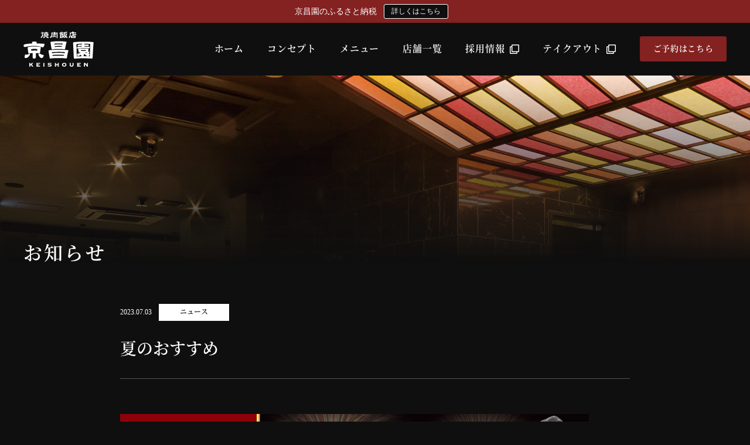

--- FILE ---
content_type: text/html; charset=UTF-8
request_url: https://k-shoen.com/%E5%A4%8F%E3%81%AE%E3%81%8A%E3%81%99%E3%81%99%E3%82%81-5/
body_size: 13386
content:

<!doctype html>
<html dir="ltr" lang="ja" prefix="og: https://ogp.me/ns#">
<head>
	<meta charset="UTF-8">
	<meta name="viewport" content="width=device-width, initial-scale=1">
    <meta name="format-detection" content="telephone=no">
	<link rel="profile" href="https://gmpg.org/xfn/11">

	<!-- Google Tag Manager -->
<script>(function(w,d,s,l,i){w[l]=w[l]||[];w[l].push({'gtm.start':
new Date().getTime(),event:'gtm.js'});var f=d.getElementsByTagName(s)[0],
j=d.createElement(s),dl=l!='dataLayer'?'&l='+l:'';j.async=true;j.src=
'https://www.googletagmanager.com/gtm.js?id='+i+dl;f.parentNode.insertBefore(j,f);
})(window,document,'script','dataLayer','GTM-WZKX7D9');</script>
<!-- End Google Tag Manager -->
<title>夏のおすすめ | 焼肉飯店 京昌園</title>
	<style>img:is([sizes="auto" i], [sizes^="auto," i]) { contain-intrinsic-size: 3000px 1500px }</style>
	
		<!-- All in One SEO 4.7.9.1 - aioseo.com -->
	<meta name="description" content="本日より、夏のおすすめメニューがスタートします。 今年の夏は、お客様により京昌園を味わっていただこう！という思" />
	<meta name="robots" content="max-image-preview:large" />
	<meta name="author" content="焼肉飯店 京昌園 本部"/>
	<link rel="canonical" href="https://k-shoen.com/%e5%a4%8f%e3%81%ae%e3%81%8a%e3%81%99%e3%81%99%e3%82%81-5/" />
	<meta name="generator" content="All in One SEO (AIOSEO) 4.7.9.1" />
		<meta property="og:locale" content="ja_JP" />
		<meta property="og:site_name" content="焼肉飯店 京昌園 | ランチや宅配可能なお弁当でも「伝統の旨さ」をお楽しみいただけます" />
		<meta property="og:type" content="article" />
		<meta property="og:title" content="夏のおすすめ | 焼肉飯店 京昌園" />
		<meta property="og:description" content="本日より、夏のおすすめメニューがスタートします。 今年の夏は、お客様により京昌園を味わっていただこう！という思" />
		<meta property="og:url" content="https://k-shoen.com/%e5%a4%8f%e3%81%ae%e3%81%8a%e3%81%99%e3%81%99%e3%82%81-5/" />
		<meta property="og:image" content="https://k-shoen.com/wp-content/uploads/2023/07/2023.7.3_chubu-1.jpg" />
		<meta property="og:image:secure_url" content="https://k-shoen.com/wp-content/uploads/2023/07/2023.7.3_chubu-1.jpg" />
		<meta property="og:image:width" content="800" />
		<meta property="og:image:height" content="800" />
		<meta property="article:published_time" content="2023-07-03T02:30:00+00:00" />
		<meta property="article:modified_time" content="2023-07-03T02:20:50+00:00" />
		<meta name="twitter:card" content="summary_large_image" />
		<meta name="twitter:title" content="夏のおすすめ | 焼肉飯店 京昌園" />
		<meta name="twitter:description" content="本日より、夏のおすすめメニューがスタートします。 今年の夏は、お客様により京昌園を味わっていただこう！という思" />
		<meta name="twitter:image" content="https://k-shoen.com/wp-content/uploads/2023/07/2023.7.3_chubu-1.jpg" />
		<script type="application/ld+json" class="aioseo-schema">
			{"@context":"https:\/\/schema.org","@graph":[{"@type":"BlogPosting","@id":"https:\/\/k-shoen.com\/%e5%a4%8f%e3%81%ae%e3%81%8a%e3%81%99%e3%81%99%e3%82%81-5\/#blogposting","name":"\u590f\u306e\u304a\u3059\u3059\u3081 | \u713c\u8089\u98ef\u5e97 \u4eac\u660c\u5712","headline":"\u590f\u306e\u304a\u3059\u3059\u3081\u3000","author":{"@id":"https:\/\/k-shoen.com\/author\/honbu\/#author"},"publisher":{"@id":"https:\/\/k-shoen.com\/#organization"},"image":{"@type":"ImageObject","url":"https:\/\/k-shoen.com\/wp-content\/uploads\/2023\/07\/2023.7.3_chubu-1.jpg","width":800,"height":800},"datePublished":"2023-07-03T11:30:00+09:00","dateModified":"2023-07-03T11:20:50+09:00","inLanguage":"ja","mainEntityOfPage":{"@id":"https:\/\/k-shoen.com\/%e5%a4%8f%e3%81%ae%e3%81%8a%e3%81%99%e3%81%99%e3%82%81-5\/#webpage"},"isPartOf":{"@id":"https:\/\/k-shoen.com\/%e5%a4%8f%e3%81%ae%e3%81%8a%e3%81%99%e3%81%99%e3%82%81-5\/#webpage"},"articleSection":"\u5225\u9928, \u306f\u306a\u308c, \u65b0\u5bcc\u58eb\u99c5\u5e97, \u5bcc\u58eb\u307f\u306a\u307f\u5e97, \u5bcc\u58eb\u5bae\u5e97, \u7d3a\u5c4b\u753a\u5e97, \u702c\u540d\u5ddd\u5e97, \u9759\u5ca1\u99c5\u5357\u53e3\u5e97, \u85e4\u679d\u99c5\u5357\u53e3\u5e97, \u3089\u3089\u307d\u30fc\u3068\u6cbc\u6d25\u5e97, \u4e09\u5cf6\u99c5\u5357\u53e3\u5e97, \u30cb\u30e5\u30fc\u30b9"},{"@type":"BreadcrumbList","@id":"https:\/\/k-shoen.com\/%e5%a4%8f%e3%81%ae%e3%81%8a%e3%81%99%e3%81%99%e3%82%81-5\/#breadcrumblist","itemListElement":[{"@type":"ListItem","@id":"https:\/\/k-shoen.com\/#listItem","position":1,"name":"\u5bb6","item":"https:\/\/k-shoen.com\/","nextItem":{"@type":"ListItem","@id":"https:\/\/k-shoen.com\/%e5%a4%8f%e3%81%ae%e3%81%8a%e3%81%99%e3%81%99%e3%82%81-5\/#listItem","name":"\u590f\u306e\u304a\u3059\u3059\u3081\u3000"}},{"@type":"ListItem","@id":"https:\/\/k-shoen.com\/%e5%a4%8f%e3%81%ae%e3%81%8a%e3%81%99%e3%81%99%e3%82%81-5\/#listItem","position":2,"name":"\u590f\u306e\u304a\u3059\u3059\u3081\u3000","previousItem":{"@type":"ListItem","@id":"https:\/\/k-shoen.com\/#listItem","name":"\u5bb6"}}]},{"@type":"Organization","@id":"https:\/\/k-shoen.com\/#organization","name":"Master","description":"\u30e9\u30f3\u30c1\u3084\u5b85\u914d\u53ef\u80fd\u306a\u304a\u5f01\u5f53\u3067\u3082\u300c\u4f1d\u7d71\u306e\u65e8\u3055\u300d\u3092\u304a\u697d\u3057\u307f\u3044\u305f\u3060\u3051\u307e\u3059","url":"https:\/\/k-shoen.com\/","logo":{"@type":"ImageObject","url":"https:\/\/k-shoen.com\/wp-content\/uploads\/2021\/11\/logo_w.svg","@id":"https:\/\/k-shoen.com\/%e5%a4%8f%e3%81%ae%e3%81%8a%e3%81%99%e3%81%99%e3%82%81-5\/#organizationLogo","width":120,"height":60,"caption":"\u713c\u8089\u98ef\u5e97 \u4eac\u660c\u5712"},"image":{"@id":"https:\/\/k-shoen.com\/%e5%a4%8f%e3%81%ae%e3%81%8a%e3%81%99%e3%81%99%e3%82%81-5\/#organizationLogo"}},{"@type":"Person","@id":"https:\/\/k-shoen.com\/author\/honbu\/#author","url":"https:\/\/k-shoen.com\/author\/honbu\/","name":"\u713c\u8089\u98ef\u5e97 \u4eac\u660c\u5712 \u672c\u90e8"},{"@type":"WebPage","@id":"https:\/\/k-shoen.com\/%e5%a4%8f%e3%81%ae%e3%81%8a%e3%81%99%e3%81%99%e3%82%81-5\/#webpage","url":"https:\/\/k-shoen.com\/%e5%a4%8f%e3%81%ae%e3%81%8a%e3%81%99%e3%81%99%e3%82%81-5\/","name":"\u590f\u306e\u304a\u3059\u3059\u3081 | \u713c\u8089\u98ef\u5e97 \u4eac\u660c\u5712","description":"\u672c\u65e5\u3088\u308a\u3001\u590f\u306e\u304a\u3059\u3059\u3081\u30e1\u30cb\u30e5\u30fc\u304c\u30b9\u30bf\u30fc\u30c8\u3057\u307e\u3059\u3002 \u4eca\u5e74\u306e\u590f\u306f\u3001\u304a\u5ba2\u69d8\u306b\u3088\u308a\u4eac\u660c\u5712\u3092\u5473\u308f\u3063\u3066\u3044\u305f\u3060\u3053\u3046\uff01\u3068\u3044\u3046\u601d","inLanguage":"ja","isPartOf":{"@id":"https:\/\/k-shoen.com\/#website"},"breadcrumb":{"@id":"https:\/\/k-shoen.com\/%e5%a4%8f%e3%81%ae%e3%81%8a%e3%81%99%e3%81%99%e3%82%81-5\/#breadcrumblist"},"author":{"@id":"https:\/\/k-shoen.com\/author\/honbu\/#author"},"creator":{"@id":"https:\/\/k-shoen.com\/author\/honbu\/#author"},"image":{"@type":"ImageObject","url":"https:\/\/k-shoen.com\/wp-content\/uploads\/2023\/07\/2023.7.3_chubu-1.jpg","@id":"https:\/\/k-shoen.com\/%e5%a4%8f%e3%81%ae%e3%81%8a%e3%81%99%e3%81%99%e3%82%81-5\/#mainImage","width":800,"height":800},"primaryImageOfPage":{"@id":"https:\/\/k-shoen.com\/%e5%a4%8f%e3%81%ae%e3%81%8a%e3%81%99%e3%81%99%e3%82%81-5\/#mainImage"},"datePublished":"2023-07-03T11:30:00+09:00","dateModified":"2023-07-03T11:20:50+09:00"},{"@type":"WebSite","@id":"https:\/\/k-shoen.com\/#website","url":"https:\/\/k-shoen.com\/","name":"\u713c\u8089\u98ef\u5e97 \u4eac\u660c\u5712","description":"\u30e9\u30f3\u30c1\u3084\u5b85\u914d\u53ef\u80fd\u306a\u304a\u5f01\u5f53\u3067\u3082\u300c\u4f1d\u7d71\u306e\u65e8\u3055\u300d\u3092\u304a\u697d\u3057\u307f\u3044\u305f\u3060\u3051\u307e\u3059","inLanguage":"ja","publisher":{"@id":"https:\/\/k-shoen.com\/#organization"}}]}
		</script>
		<!-- All in One SEO -->

<link rel='dns-prefetch' href='//cdnjs.cloudflare.com' />
<link rel='dns-prefetch' href='//use.fontawesome.com' />
<link rel="alternate" type="application/rss+xml" title="焼肉飯店 京昌園 &raquo; フィード" href="https://k-shoen.com/feed/" />
<link rel="alternate" type="application/rss+xml" title="焼肉飯店 京昌園 &raquo; コメントフィード" href="https://k-shoen.com/comments/feed/" />
<script>
window._wpemojiSettings = {"baseUrl":"https:\/\/s.w.org\/images\/core\/emoji\/15.0.3\/72x72\/","ext":".png","svgUrl":"https:\/\/s.w.org\/images\/core\/emoji\/15.0.3\/svg\/","svgExt":".svg","source":{"concatemoji":"https:\/\/k-shoen.com\/wp-includes\/js\/wp-emoji-release.min.js?ver=6.7.4"}};
/*! This file is auto-generated */
!function(i,n){var o,s,e;function c(e){try{var t={supportTests:e,timestamp:(new Date).valueOf()};sessionStorage.setItem(o,JSON.stringify(t))}catch(e){}}function p(e,t,n){e.clearRect(0,0,e.canvas.width,e.canvas.height),e.fillText(t,0,0);var t=new Uint32Array(e.getImageData(0,0,e.canvas.width,e.canvas.height).data),r=(e.clearRect(0,0,e.canvas.width,e.canvas.height),e.fillText(n,0,0),new Uint32Array(e.getImageData(0,0,e.canvas.width,e.canvas.height).data));return t.every(function(e,t){return e===r[t]})}function u(e,t,n){switch(t){case"flag":return n(e,"\ud83c\udff3\ufe0f\u200d\u26a7\ufe0f","\ud83c\udff3\ufe0f\u200b\u26a7\ufe0f")?!1:!n(e,"\ud83c\uddfa\ud83c\uddf3","\ud83c\uddfa\u200b\ud83c\uddf3")&&!n(e,"\ud83c\udff4\udb40\udc67\udb40\udc62\udb40\udc65\udb40\udc6e\udb40\udc67\udb40\udc7f","\ud83c\udff4\u200b\udb40\udc67\u200b\udb40\udc62\u200b\udb40\udc65\u200b\udb40\udc6e\u200b\udb40\udc67\u200b\udb40\udc7f");case"emoji":return!n(e,"\ud83d\udc26\u200d\u2b1b","\ud83d\udc26\u200b\u2b1b")}return!1}function f(e,t,n){var r="undefined"!=typeof WorkerGlobalScope&&self instanceof WorkerGlobalScope?new OffscreenCanvas(300,150):i.createElement("canvas"),a=r.getContext("2d",{willReadFrequently:!0}),o=(a.textBaseline="top",a.font="600 32px Arial",{});return e.forEach(function(e){o[e]=t(a,e,n)}),o}function t(e){var t=i.createElement("script");t.src=e,t.defer=!0,i.head.appendChild(t)}"undefined"!=typeof Promise&&(o="wpEmojiSettingsSupports",s=["flag","emoji"],n.supports={everything:!0,everythingExceptFlag:!0},e=new Promise(function(e){i.addEventListener("DOMContentLoaded",e,{once:!0})}),new Promise(function(t){var n=function(){try{var e=JSON.parse(sessionStorage.getItem(o));if("object"==typeof e&&"number"==typeof e.timestamp&&(new Date).valueOf()<e.timestamp+604800&&"object"==typeof e.supportTests)return e.supportTests}catch(e){}return null}();if(!n){if("undefined"!=typeof Worker&&"undefined"!=typeof OffscreenCanvas&&"undefined"!=typeof URL&&URL.createObjectURL&&"undefined"!=typeof Blob)try{var e="postMessage("+f.toString()+"("+[JSON.stringify(s),u.toString(),p.toString()].join(",")+"));",r=new Blob([e],{type:"text/javascript"}),a=new Worker(URL.createObjectURL(r),{name:"wpTestEmojiSupports"});return void(a.onmessage=function(e){c(n=e.data),a.terminate(),t(n)})}catch(e){}c(n=f(s,u,p))}t(n)}).then(function(e){for(var t in e)n.supports[t]=e[t],n.supports.everything=n.supports.everything&&n.supports[t],"flag"!==t&&(n.supports.everythingExceptFlag=n.supports.everythingExceptFlag&&n.supports[t]);n.supports.everythingExceptFlag=n.supports.everythingExceptFlag&&!n.supports.flag,n.DOMReady=!1,n.readyCallback=function(){n.DOMReady=!0}}).then(function(){return e}).then(function(){var e;n.supports.everything||(n.readyCallback(),(e=n.source||{}).concatemoji?t(e.concatemoji):e.wpemoji&&e.twemoji&&(t(e.twemoji),t(e.wpemoji)))}))}((window,document),window._wpemojiSettings);
</script>
<style id='wp-emoji-styles-inline-css'>

	img.wp-smiley, img.emoji {
		display: inline !important;
		border: none !important;
		box-shadow: none !important;
		height: 1em !important;
		width: 1em !important;
		margin: 0 0.07em !important;
		vertical-align: -0.1em !important;
		background: none !important;
		padding: 0 !important;
	}
</style>
<link rel='stylesheet' id='wp-block-library-css' href='https://k-shoen.com/wp-includes/css/dist/block-library/style.min.css?ver=6.7.4' media='all' />
<style id='safe-svg-svg-icon-style-inline-css'>
.safe-svg-cover{text-align:center}.safe-svg-cover .safe-svg-inside{display:inline-block;max-width:100%}.safe-svg-cover svg{height:100%;max-height:100%;max-width:100%;width:100%}

</style>
<style id='classic-theme-styles-inline-css'>
/*! This file is auto-generated */
.wp-block-button__link{color:#fff;background-color:#32373c;border-radius:9999px;box-shadow:none;text-decoration:none;padding:calc(.667em + 2px) calc(1.333em + 2px);font-size:1.125em}.wp-block-file__button{background:#32373c;color:#fff;text-decoration:none}
</style>
<style id='global-styles-inline-css'>
:root{--wp--preset--aspect-ratio--square: 1;--wp--preset--aspect-ratio--4-3: 4/3;--wp--preset--aspect-ratio--3-4: 3/4;--wp--preset--aspect-ratio--3-2: 3/2;--wp--preset--aspect-ratio--2-3: 2/3;--wp--preset--aspect-ratio--16-9: 16/9;--wp--preset--aspect-ratio--9-16: 9/16;--wp--preset--color--black: #000000;--wp--preset--color--cyan-bluish-gray: #abb8c3;--wp--preset--color--white: #ffffff;--wp--preset--color--pale-pink: #f78da7;--wp--preset--color--vivid-red: #cf2e2e;--wp--preset--color--luminous-vivid-orange: #ff6900;--wp--preset--color--luminous-vivid-amber: #fcb900;--wp--preset--color--light-green-cyan: #7bdcb5;--wp--preset--color--vivid-green-cyan: #00d084;--wp--preset--color--pale-cyan-blue: #8ed1fc;--wp--preset--color--vivid-cyan-blue: #0693e3;--wp--preset--color--vivid-purple: #9b51e0;--wp--preset--color--theme: #842121;--wp--preset--color--accent: #CCBB94;--wp--preset--color--border: #555555;--wp--preset--gradient--vivid-cyan-blue-to-vivid-purple: linear-gradient(135deg,rgba(6,147,227,1) 0%,rgb(155,81,224) 100%);--wp--preset--gradient--light-green-cyan-to-vivid-green-cyan: linear-gradient(135deg,rgb(122,220,180) 0%,rgb(0,208,130) 100%);--wp--preset--gradient--luminous-vivid-amber-to-luminous-vivid-orange: linear-gradient(135deg,rgba(252,185,0,1) 0%,rgba(255,105,0,1) 100%);--wp--preset--gradient--luminous-vivid-orange-to-vivid-red: linear-gradient(135deg,rgba(255,105,0,1) 0%,rgb(207,46,46) 100%);--wp--preset--gradient--very-light-gray-to-cyan-bluish-gray: linear-gradient(135deg,rgb(238,238,238) 0%,rgb(169,184,195) 100%);--wp--preset--gradient--cool-to-warm-spectrum: linear-gradient(135deg,rgb(74,234,220) 0%,rgb(151,120,209) 20%,rgb(207,42,186) 40%,rgb(238,44,130) 60%,rgb(251,105,98) 80%,rgb(254,248,76) 100%);--wp--preset--gradient--blush-light-purple: linear-gradient(135deg,rgb(255,206,236) 0%,rgb(152,150,240) 100%);--wp--preset--gradient--blush-bordeaux: linear-gradient(135deg,rgb(254,205,165) 0%,rgb(254,45,45) 50%,rgb(107,0,62) 100%);--wp--preset--gradient--luminous-dusk: linear-gradient(135deg,rgb(255,203,112) 0%,rgb(199,81,192) 50%,rgb(65,88,208) 100%);--wp--preset--gradient--pale-ocean: linear-gradient(135deg,rgb(255,245,203) 0%,rgb(182,227,212) 50%,rgb(51,167,181) 100%);--wp--preset--gradient--electric-grass: linear-gradient(135deg,rgb(202,248,128) 0%,rgb(113,206,126) 100%);--wp--preset--gradient--midnight: linear-gradient(135deg,rgb(2,3,129) 0%,rgb(40,116,252) 100%);--wp--preset--font-size--small: 13px;--wp--preset--font-size--medium: 20px;--wp--preset--font-size--large: 36px;--wp--preset--font-size--x-large: 42px;--wp--preset--spacing--20: 0.44rem;--wp--preset--spacing--30: 0.67rem;--wp--preset--spacing--40: 1rem;--wp--preset--spacing--50: 1.5rem;--wp--preset--spacing--60: 2.25rem;--wp--preset--spacing--70: 3.38rem;--wp--preset--spacing--80: 5.06rem;--wp--preset--shadow--natural: 6px 6px 9px rgba(0, 0, 0, 0.2);--wp--preset--shadow--deep: 12px 12px 50px rgba(0, 0, 0, 0.4);--wp--preset--shadow--sharp: 6px 6px 0px rgba(0, 0, 0, 0.2);--wp--preset--shadow--outlined: 6px 6px 0px -3px rgba(255, 255, 255, 1), 6px 6px rgba(0, 0, 0, 1);--wp--preset--shadow--crisp: 6px 6px 0px rgba(0, 0, 0, 1);}:where(.is-layout-flex){gap: 0.5em;}:where(.is-layout-grid){gap: 0.5em;}body .is-layout-flex{display: flex;}.is-layout-flex{flex-wrap: wrap;align-items: center;}.is-layout-flex > :is(*, div){margin: 0;}body .is-layout-grid{display: grid;}.is-layout-grid > :is(*, div){margin: 0;}:where(.wp-block-columns.is-layout-flex){gap: 2em;}:where(.wp-block-columns.is-layout-grid){gap: 2em;}:where(.wp-block-post-template.is-layout-flex){gap: 1.25em;}:where(.wp-block-post-template.is-layout-grid){gap: 1.25em;}.has-black-color{color: var(--wp--preset--color--black) !important;}.has-cyan-bluish-gray-color{color: var(--wp--preset--color--cyan-bluish-gray) !important;}.has-white-color{color: var(--wp--preset--color--white) !important;}.has-pale-pink-color{color: var(--wp--preset--color--pale-pink) !important;}.has-vivid-red-color{color: var(--wp--preset--color--vivid-red) !important;}.has-luminous-vivid-orange-color{color: var(--wp--preset--color--luminous-vivid-orange) !important;}.has-luminous-vivid-amber-color{color: var(--wp--preset--color--luminous-vivid-amber) !important;}.has-light-green-cyan-color{color: var(--wp--preset--color--light-green-cyan) !important;}.has-vivid-green-cyan-color{color: var(--wp--preset--color--vivid-green-cyan) !important;}.has-pale-cyan-blue-color{color: var(--wp--preset--color--pale-cyan-blue) !important;}.has-vivid-cyan-blue-color{color: var(--wp--preset--color--vivid-cyan-blue) !important;}.has-vivid-purple-color{color: var(--wp--preset--color--vivid-purple) !important;}.has-black-background-color{background-color: var(--wp--preset--color--black) !important;}.has-cyan-bluish-gray-background-color{background-color: var(--wp--preset--color--cyan-bluish-gray) !important;}.has-white-background-color{background-color: var(--wp--preset--color--white) !important;}.has-pale-pink-background-color{background-color: var(--wp--preset--color--pale-pink) !important;}.has-vivid-red-background-color{background-color: var(--wp--preset--color--vivid-red) !important;}.has-luminous-vivid-orange-background-color{background-color: var(--wp--preset--color--luminous-vivid-orange) !important;}.has-luminous-vivid-amber-background-color{background-color: var(--wp--preset--color--luminous-vivid-amber) !important;}.has-light-green-cyan-background-color{background-color: var(--wp--preset--color--light-green-cyan) !important;}.has-vivid-green-cyan-background-color{background-color: var(--wp--preset--color--vivid-green-cyan) !important;}.has-pale-cyan-blue-background-color{background-color: var(--wp--preset--color--pale-cyan-blue) !important;}.has-vivid-cyan-blue-background-color{background-color: var(--wp--preset--color--vivid-cyan-blue) !important;}.has-vivid-purple-background-color{background-color: var(--wp--preset--color--vivid-purple) !important;}.has-black-border-color{border-color: var(--wp--preset--color--black) !important;}.has-cyan-bluish-gray-border-color{border-color: var(--wp--preset--color--cyan-bluish-gray) !important;}.has-white-border-color{border-color: var(--wp--preset--color--white) !important;}.has-pale-pink-border-color{border-color: var(--wp--preset--color--pale-pink) !important;}.has-vivid-red-border-color{border-color: var(--wp--preset--color--vivid-red) !important;}.has-luminous-vivid-orange-border-color{border-color: var(--wp--preset--color--luminous-vivid-orange) !important;}.has-luminous-vivid-amber-border-color{border-color: var(--wp--preset--color--luminous-vivid-amber) !important;}.has-light-green-cyan-border-color{border-color: var(--wp--preset--color--light-green-cyan) !important;}.has-vivid-green-cyan-border-color{border-color: var(--wp--preset--color--vivid-green-cyan) !important;}.has-pale-cyan-blue-border-color{border-color: var(--wp--preset--color--pale-cyan-blue) !important;}.has-vivid-cyan-blue-border-color{border-color: var(--wp--preset--color--vivid-cyan-blue) !important;}.has-vivid-purple-border-color{border-color: var(--wp--preset--color--vivid-purple) !important;}.has-vivid-cyan-blue-to-vivid-purple-gradient-background{background: var(--wp--preset--gradient--vivid-cyan-blue-to-vivid-purple) !important;}.has-light-green-cyan-to-vivid-green-cyan-gradient-background{background: var(--wp--preset--gradient--light-green-cyan-to-vivid-green-cyan) !important;}.has-luminous-vivid-amber-to-luminous-vivid-orange-gradient-background{background: var(--wp--preset--gradient--luminous-vivid-amber-to-luminous-vivid-orange) !important;}.has-luminous-vivid-orange-to-vivid-red-gradient-background{background: var(--wp--preset--gradient--luminous-vivid-orange-to-vivid-red) !important;}.has-very-light-gray-to-cyan-bluish-gray-gradient-background{background: var(--wp--preset--gradient--very-light-gray-to-cyan-bluish-gray) !important;}.has-cool-to-warm-spectrum-gradient-background{background: var(--wp--preset--gradient--cool-to-warm-spectrum) !important;}.has-blush-light-purple-gradient-background{background: var(--wp--preset--gradient--blush-light-purple) !important;}.has-blush-bordeaux-gradient-background{background: var(--wp--preset--gradient--blush-bordeaux) !important;}.has-luminous-dusk-gradient-background{background: var(--wp--preset--gradient--luminous-dusk) !important;}.has-pale-ocean-gradient-background{background: var(--wp--preset--gradient--pale-ocean) !important;}.has-electric-grass-gradient-background{background: var(--wp--preset--gradient--electric-grass) !important;}.has-midnight-gradient-background{background: var(--wp--preset--gradient--midnight) !important;}.has-small-font-size{font-size: var(--wp--preset--font-size--small) !important;}.has-medium-font-size{font-size: var(--wp--preset--font-size--medium) !important;}.has-large-font-size{font-size: var(--wp--preset--font-size--large) !important;}.has-x-large-font-size{font-size: var(--wp--preset--font-size--x-large) !important;}
:where(.wp-block-post-template.is-layout-flex){gap: 1.25em;}:where(.wp-block-post-template.is-layout-grid){gap: 1.25em;}
:where(.wp-block-columns.is-layout-flex){gap: 2em;}:where(.wp-block-columns.is-layout-grid){gap: 2em;}
:root :where(.wp-block-pullquote){font-size: 1.5em;line-height: 1.6;}
</style>
<link rel='stylesheet' id='contact-form-7-css' href='https://k-shoen.com/wp-content/plugins/contact-form-7/includes/css/styles.css?ver=6.0.4' media='all' />
<link rel='stylesheet' id='underscores-style-css' href='https://k-shoen.com/wp-content/themes/k-shoen/style.css?ver=1.0.0' media='all' />
<link rel='stylesheet' id='fontAwesome-style-css' href='https://use.fontawesome.com/releases/v5.6.1/css/all.css?ver=1.0.0' media='all' />
<link rel='stylesheet' id='validationEngine.jquery.css-css' href='https://cdnjs.cloudflare.com/ajax/libs/jQuery-Validation-Engine/2.6.4/validationEngine.jquery.min.css?ver=1.0.0' media='all' />
<link rel='stylesheet' id='main-style-css' href='https://k-shoen.com/wp-content/themes/k-shoen/css/main.css?ver=202512081447' media='all' />
<link rel='stylesheet' id='fancybox-css' href='https://k-shoen.com/wp-content/plugins/easy-fancybox/fancybox/1.5.4/jquery.fancybox.min.css?ver=6.7.4' media='screen' />
<script src="https://ajax.googleapis.com/ajax/libs/jquery/3.6.0/jquery.min.js?ver=1.0.0" id="jquery-js"></script>
<link rel="https://api.w.org/" href="https://k-shoen.com/wp-json/" /><link rel="alternate" title="JSON" type="application/json" href="https://k-shoen.com/wp-json/wp/v2/posts/3874" /><link rel="EditURI" type="application/rsd+xml" title="RSD" href="https://k-shoen.com/xmlrpc.php?rsd" />
<meta name="generator" content="WordPress 6.7.4" />
<link rel='shortlink' href='https://k-shoen.com/?p=3874' />
<link rel="alternate" title="oEmbed (JSON)" type="application/json+oembed" href="https://k-shoen.com/wp-json/oembed/1.0/embed?url=https%3A%2F%2Fk-shoen.com%2F%25e5%25a4%258f%25e3%2581%25ae%25e3%2581%258a%25e3%2581%2599%25e3%2581%2599%25e3%2582%2581-5%2F" />
<link rel="alternate" title="oEmbed (XML)" type="text/xml+oembed" href="https://k-shoen.com/wp-json/oembed/1.0/embed?url=https%3A%2F%2Fk-shoen.com%2F%25e5%25a4%258f%25e3%2581%25ae%25e3%2581%258a%25e3%2581%2599%25e3%2581%2599%25e3%2582%2581-5%2F&#038;format=xml" />
<link rel="icon" href="https://k-shoen.com/wp-content/uploads/2021/11/cropped-favicon-32x32.png" sizes="32x32" />
<link rel="icon" href="https://k-shoen.com/wp-content/uploads/2021/11/cropped-favicon-192x192.png" sizes="192x192" />
<link rel="apple-touch-icon" href="https://k-shoen.com/wp-content/uploads/2021/11/cropped-favicon-180x180.png" />
<meta name="msapplication-TileImage" content="https://k-shoen.com/wp-content/uploads/2021/11/cropped-favicon-270x270.png" />
</head>

<body class="post-template-default single single-post postid-3874 single-format-standard wp-custom-logo">
<!-- Google Tag Manager (noscript) -->
<noscript><iframe src="https://www.googletagmanager.com/ns.html?id=GTM-WZKX7D9"
height="0" width="0" style="display:none;visibility:hidden"></iframe></noscript>
<!-- End Google Tag Manager (noscript) --><div id="page" class="site ly_siteBody js_siteBody">

	<div class="ly_siteBody_inner js_siteBody_inner">

		<a class="skip-link screen-reader-text" href="#primary">コンテンツへ</a>

		<header id="masthead" class="site-header ly_header_wrapper">

			
<div class="br_notice">
	<div class="br_notice_inner">
		<p class="br_notice_text">
			<span class="br_notice_desc">京昌園のふるさと納税</span>
							<a href="https://k-shoen.com/furusato/" class="br_notice_link js_notice">詳しくはこちら</a></p>
				</div>
</div>


			<div class="ly_header">
				<!-- /.ly_header -->
					<div class="ly_header_inner left">
													<div class="bl_headerUtils_logo_wrapper">
								<a href="https://k-shoen.com" class="custom-logo-link el_siteLogo" rel="home"><img width="120" height="60" src="https://k-shoen.com/wp-content/uploads/2021/11/logo_w.svg" class="custom-logo" alt="焼肉飯店 京昌園" decoding="async" /></a>							</div>
							<!-- /.bl_headerUtils_logo_wrapper -->
											</div>
					<!--/.ly_header_inner-->

					<div class="ly_header_inner center mdlg">
						<nav class="bl_headerNav_wrapper">
							<ul id="menu-%e3%82%b0%e3%83%ad%e3%83%bc%e3%83%90%e3%83%ab%e3%83%8a%e3%83%93%e3%82%b2%e3%83%bc%e3%82%b7%e3%83%a7%e3%83%b3" class="bl_headerNav"><li id="menu-item-22" class="menu-item menu-item-type-post_type menu-item-object-page menu-item-home menu-item-22"><a href="https://k-shoen.com/">ホーム</a></li>
<li id="menu-item-337" class="menu-item menu-item-type-post_type menu-item-object-page menu-item-337"><a href="https://k-shoen.com/concept/">コンセプト</a></li>
<li id="menu-item-338" class="menu-item menu-item-type-post_type menu-item-object-page menu-item-338"><a href="https://k-shoen.com/menu/">メニュー</a></li>
<li id="menu-item-339" class="menu-item menu-item-type-post_type menu-item-object-page menu-item-339"><a href="https://k-shoen.com/shops/">店舗一覧</a></li>
<li id="menu-item-340" class="menu-item menu-item-type-custom menu-item-object-custom menu-item-340"><a target="_blank" href="https://recruit.fuerubo.com/k-shoen-recruit/top">採用情報 <i class="far fa-clone"></i></a></li>
<li id="menu-item-336" class="menu-item menu-item-type-custom menu-item-object-custom menu-item-336"><a target="_blank" href="https://cdn.itogo.jp/kshoen/online/">テイクアウト <i class="far fa-clone"></i></a></li>
</ul>						</nav>
					</div>
					<!-- /.ly_header_inner center -->

					<div class="ly_header_inner right">
						<a class="el_btn el_btn__small" href="https://k-shoen.com/shops">ご予約はこちら</a>
					</div>
					<!-- /.ly_header_inner right -->
			</div>

		</header>
		<!-- /.ly_header -->

	<header class="ly_sect ly_sect__pageHerder">
		<div class="ly_sect__pageHerder_inner" style="background-image:linear-gradient( rgba( 15, 15, 15, 0 ), rgba( 15, 15, 15, 1 ) ), url('https://k-shoen.com/wp-content/uploads/2021/11/news_title.jpg')">
			<h1 class="entry-title el_lv1Heading">お知らせ</h1>
		</div>
		<!-- /.ly_sect__pageHerder_inner -->
	</header>
	
<div class="ly_cont ly_cont__default ly_cont__single_news">

	<main id="primary" class="site-main ly_cont_main">

					
			
<section class="ly_sect__single ly_sect__single_header">

	<nav class="bl_postInfo">
	<ul class="bl_postInfo_inner">
		<li class="bl_postInfo_item">
			<time class="el_labelPostInfo">
				2023.07.03			</time>
		</li>

								<li class="bl_postInfo_item">
				<a class="el_btn el_btn__badg" href="https://k-shoen.com/newscat/news/">ニュース</a>
			</li>
			</ul>
</nav>

		<h1 class="entry-title el_ttl__single">夏のおすすめ　</h1>
	
</section>
<!-- /.ly_sect_singleHeader -->

<article class="ly_sect__single ly_sect__single_main post-3874 post type-post status-publish format-standard has-post-thumbnail hentry category-bekkan category-hanare category-shinfuji-sta category-fujiminami category-fujinomiya category-shizuoka-koyamachi category-shizuoka-senagawa category-shizuoka-sta-south category-fujieda-sta-south category-lalaport-numazu category-mishima-sta-south newscat-news" id="post-3874">
	<div class="entry-content ly_entryContent">
		
<figure class="wp-block-image size-full"><img fetchpriority="high" decoding="async" width="800" height="800" src="https://k-shoen.com/wp-content/uploads/2023/07/2023.7.3_tobu.jpg" alt="" class="wp-image-3885" srcset="https://k-shoen.com/wp-content/uploads/2023/07/2023.7.3_tobu.jpg 800w, https://k-shoen.com/wp-content/uploads/2023/07/2023.7.3_tobu-300x300.jpg 300w, https://k-shoen.com/wp-content/uploads/2023/07/2023.7.3_tobu-150x150.jpg 150w, https://k-shoen.com/wp-content/uploads/2023/07/2023.7.3_tobu-768x768.jpg 768w" sizes="(max-width: 800px) 100vw, 800px" /></figure>



<figure class="wp-block-image size-full"><img decoding="async" width="800" height="800" src="https://k-shoen.com/wp-content/uploads/2023/07/2023.7.3_chubu-1.jpg" alt="" class="wp-image-3884" srcset="https://k-shoen.com/wp-content/uploads/2023/07/2023.7.3_chubu-1.jpg 800w, https://k-shoen.com/wp-content/uploads/2023/07/2023.7.3_chubu-1-300x300.jpg 300w, https://k-shoen.com/wp-content/uploads/2023/07/2023.7.3_chubu-1-150x150.jpg 150w, https://k-shoen.com/wp-content/uploads/2023/07/2023.7.3_chubu-1-768x768.jpg 768w" sizes="(max-width: 800px) 100vw, 800px" /></figure>



<p>本日より、夏のおすすめメニューがスタートします。</p>



<p>今年の夏は、お客様により京昌園を味わっていただこう！という思いから、店舗エリアによっておすすめメニューを変えました。<br>普段とは違うお店にも足を運んでいただき、いつもとは違う雰囲気や限定メニューを味わって、楽しんでいただけたら嬉しいです。</p>



<p>【別館・はなれ・新富士駅店・富士みなみ店・富士宮店・ 三島駅南口店・ららぽーと沼津店】</p>



<p>～牛タン祭り～<br>牛タンと言えば焼肉の定番メニューです。<br>また、一頭から数キロほどしか取れないため希少部位！<br>タンパク質・鉄分・ビタミンBが多く含まれており、夏バテ防止には最適ですね。<br>そんな牛タンの旨味を引き立ててくれる料理をお楽しみください♪</p>



<p>【瀬名川・紺屋町・静岡南口店・藤枝駅南口店】</p>



<p>～肉まつり～<br>「赤身５段盛り」<br>脂肪が少なくあっさりとした味わいの赤身肉。<br>ほどよい歯ごたえと、部位ごとの旨味たっぷりな味わいをお楽しみください。<br>肉本来のおいしさを楽しみたいときにぴったりです！</p>
	</div>
	<!-- /.ly_entryContent -->
</article>
<!-- /.ly_sect__single_main -->

<!-- #post-3874 -->


			

<div class="bl_pager_wrapper">

	<div class="bl_pager prev">
					<a href="https://k-shoen.com/%e3%82%89%e3%82%89%e3%81%bd%e3%83%bc%e3%81%a8%e6%b2%bc%e6%b4%a5%e5%ba%97%e9%99%90%e5%ae%9a%ef%bc%81%e3%83%96%e3%83%aa%e3%83%a5%e3%83%ac%e3%82%b9%e3%82%a4%e3%83%bc%e3%83%84/" class="el_page_more rev">
				<span>前の記事へ</span>
			</a>
			</div>
	<!-- /.bl_pager.prev -->

	<div class="bl_pager list">
		<a href="https://k-shoen.com/news/" class="bl_pager_link"><span>一覧へ戻る</span></a>
	</div>
	<!-- /.bl_pager list -->

	<div class="bl_pager next">
					<a href="https://k-shoen.com/%e5%88%a5%e9%a4%a8%e3%80%80%e5%96%b6%e6%a5%ad%e6%99%82%e9%96%93%e5%a4%89%e6%9b%b4%e3%81%ae%e3%81%8a%e7%9f%a5%e3%82%89%e3%81%9b/" class="el_page_more">
				<span>次の記事へ</span>
			</a>
			</div>
	<!-- /.bl_pager.next -->

</div>
<!-- /.bl_prevNext -->


		
	</main>


</div>
<!--/.ly_cont-->

				
<div class="bl_breadcrumb">
	<ul>
		<li><a href="https://k-shoen.com"><span>ホーム</span></a></li>

					
			
				
			
			
			
				
														<li><span class="bl_breadcrumb_sep"><i class="fas fa-minus"></i></span><a href="https://k-shoen.com/category/bekkan/"><span>別館</span></a></li>
			
			<li><span class="bl_breadcrumb_sep"><i class="fas fa-minus"></i></span><span>夏のおすすめ　</span></li>

		
	</ul>
</div>
<!-- /.bl_breadcrumb -->
									<footer id="colophon" class="site-footer ly_footer_wrapper">

	<div class="ly_footer">

		<div class="ly_footer_inner left">
			<div class="el_siteLogo_wrapper"><a href="https://k-shoen.com" class="custom-logo-link el_siteLogo" rel="home"><img width="120" height="60" src="https://k-shoen.com/wp-content/uploads/2021/11/logo_w.svg" class="custom-logo" alt="焼肉飯店 京昌園" decoding="async" loading="lazy" /></a></div>
			<!-- /.el_siteLogo_wrapper -->
			<ul class="el_adminInfo">
				<li class="el_adminInfo_data">
					〒417-0057					&nbsp;&nbsp;静岡県富士市瓜島町52番地				</li>
				<li class="el_adminInfo_data">
					TEL:0545-53-6001					&nbsp;&nbsp;FAX:0545-53-6044				</li>
			</ul>
			

<div class="bl_IconSns hp_mt20">

	<!--●facebook-->
		<a href="https://www.facebook.com/kshoen.8929/" class="bl_IconSns_icon bl_IconSns_icon__facebook" target="_blank">
		<div class="bl_IconSns_icon_inner bl_IconSns_icon_inner__facebook"></div>
	</a>
	
	<!--●instagram-->
		<a href="https://www.instagram.com/yakiniku_keishouen/?hl=ja" class="bl_IconSns_icon bl_IconSns_icon__insta" target="_blank">
		<div class="bl_IconSns_icon_inner bl_IconSns_icon_inner__insta"></div>
	</a>
	
	<!--●twitter-->
	
	<!--●youtube-->
	
	<!--●line-->
	
</div>

			<ul class="el_adminInfo el_adminInfo__other">
				<li class="el_adminInfo_data top">
					<a href="https://k-shoen.com/privacy-policy">プライバシーポリシー</a>
					<span>|</span>
					<a href="https://k-shoen.com/specific-transaction">特定商取引法に基づく表記</a>
				</li>
				<li class="el_adminInfo_data bottom">
					©︎ k-shoen All Rights Reserved.				</li>
			</ul>
		</div>
		<!-- /.ly_footer_inner left -->

		<div class="ly_footer_inner center">
			<div class="bl_vertNavUnit">
				<ul id="menu-%e3%83%95%e3%83%83%e3%82%bf%e3%83%bc%e3%83%8a%e3%83%93%ef%bc%88%e5%b7%a6%ef%bc%89" class="bl_vertNav"><li id="menu-item-341" class="menu-item menu-item-type-post_type menu-item-object-page menu-item-home menu-item-341"><a href="https://k-shoen.com/">ホーム</a></li>
<li id="menu-item-342" class="menu-item menu-item-type-post_type menu-item-object-page menu-item-342"><a href="https://k-shoen.com/concept/">コンセプト</a></li>
<li id="menu-item-344" class="menu-item menu-item-type-post_type menu-item-object-page menu-item-344"><a href="https://k-shoen.com/menu/">メニュー</a></li>
<li id="menu-item-345" class="menu-item menu-item-type-post_type menu-item-object-page menu-item-345"><a href="https://k-shoen.com/shops/">店舗一覧</a></li>
<li id="menu-item-4296" class="menu-item menu-item-type-post_type menu-item-object-page menu-item-4296"><a href="https://k-shoen.com/bbq/">BBQシリーズ</a></li>
</ul>				<ul id="menu-%e3%83%95%e3%83%83%e3%82%bf%e3%83%bc%e3%83%8a%e3%83%93%ef%bc%88%e5%8f%b3%ef%bc%89" class="bl_vertNav"><li id="menu-item-346" class="menu-item menu-item-type-post_type menu-item-object-page menu-item-346"><a href="https://k-shoen.com/about/">会社案内</a></li>
<li id="menu-item-349" class="menu-item menu-item-type-custom menu-item-object-custom menu-item-349"><a target="_blank" href="https://recruit.fuerubo.com/k-shoen-recruit/top">採用情報</a></li>
<li id="menu-item-347" class="menu-item menu-item-type-post_type menu-item-object-page menu-item-347"><a href="https://k-shoen.com/gift/">ギフト</a></li>
<li id="menu-item-3043" class="menu-item menu-item-type-post_type menu-item-object-page menu-item-3043"><a href="https://k-shoen.com/app/">公式アプリ</a></li>
<li id="menu-item-3366" class="menu-item menu-item-type-post_type menu-item-object-page menu-item-3366"><a href="https://k-shoen.com/contact/">お問い合わせ</a></li>
</ul>			</div>
			<!-- /.bl_nav_footerUnit -->
		</div
		><!-- /.ly_footer_inner center -->

		<div class="ly_footer_inner right">
			<a class="el_btn el_btn__small hp_brUnset" href="https://k-shoen.com/shops">ご予約はこちら</a>
			<a class="el_btn el_btn__small el_btn__accent hp_brUnset" href="https://k-shoen.com/faq">よくあるご質問</a>
		</div
		><!-- /.ly_footer_inner right -->

	</div>
	<!-- /.ly_footer -->

	<div class="ly_footerBottom">
		<div class="bl_footerBanner">
			<a class="bl_footerBanner_layer left" href="https://k-shoen.com/shops/iltavolo-fuji/"></a>
						<figure class="el_acf_img  el_acf_img__FTB">
			<img src="https://k-shoen.com/wp-content/uploads/2022/12/ILfuji_banner200_70px.jpg" alt="ILTAVOLO富士インター店">
		</figure>
				</div>
		<!-- /.bl_footerBanner -->
		<div class="bl_footerBanner center">
			<a class="bl_footerBanner_layer" href="https://k-shoen.com/shops/iltavolo-gofuku/"></a>
						<figure class="el_acf_img  el_acf_img__FTB">
			<img src="https://k-shoen.com/wp-content/uploads/2024/10/N_ILgofukuchou_banner200_70px.jpg" alt="">
		</figure>
				</div>
		<!-- /.bl_footerBanner -->
		<div class="bl_footerBanner right">
			<a class="bl_footerBanner_layer" href="https://k-shoen.com/shops/torago/"></a>
						<figure class="el_acf_img  el_acf_img__FTB">
			<img src="https://k-shoen.com/wp-content/uploads/2022/12/torago_banner200_70px.jpg" alt="鉄板鍋とら五">
		</figure>
				</div>
		<!-- /.bl_footerBanner -->
		<div class="bl_footerBanner">
			<a class="bl_footerBanner_layer" href="https://k-shoen.com/shops/yakiniku-torago/"></a>
						<figure class="el_acf_img  el_acf_img__FTB">
			<img src="https://k-shoen.com/wp-content/uploads/2024/02/Y.torago_banner200_70px.jpg" alt="">
		</figure>
				</div>
		<!-- /.bl_footerBanner -->
		<div class="bl_footerBanner">
			<a class="bl_footerBanner_layer" href="https://k-shoen.com/shops/genchan/"></a>
						<figure class="el_acf_img  el_acf_img__FTB">
			<img src="https://k-shoen.com/wp-content/uploads/2024/04/M.genchan_banner200_70.jpg" alt="">
		</figure>
				</div>
		<!-- /.bl_footerBanner -->
		<div class="bl_footerBanner">
			<a class="bl_footerBanner_layer" href="https://k-shoen.com/shops/hyonchan/"></a>
						<figure class="el_acf_img  el_acf_img__FTB">
			<img src="https://k-shoen.com/wp-content/uploads/2024/04/H.bulgogi200_70.jpg" alt="">
		</figure>
				</div>
		<!-- /.bl_footerBanner -->
	</div>
	<!-- /.ly_footerBottom -->

</footer>
				
			</div>
			<!-- /.ly_siteBody_inner -->

			
<!--------------------------------
	トリガーボタン生成
--------------------------------->
<div class="el_menuTrigger_wrapper">
	<div class="el_menuTrigger js_menuTrigger">
		<span></span>
		<span></span>
		<span></span>
	</div>
	<!-- ./el_menuTrigger -->
</div>
<!-- ./el_menuTrigger_wrapper -->

<!--------------------------------
	ドロワーエリア生成
--------------------------------->
<div class="bl_mobileMenu js_mobileMenu">
	<div class="bl_mobileMenu_header">
		<div class="bl_mobileMenu_header_inner left">
			<a href="https://k-shoen.com" class="custom-logo-link el_siteLogo" rel="home"><img width="120" height="60" src="https://k-shoen.com/wp-content/uploads/2021/11/logo_w.svg" class="custom-logo" alt="焼肉飯店 京昌園" decoding="async" loading="lazy" /></a>		</div>
		<!-- /.bl_mobileMenu_header_inner left -->
		<div class="bl_mobileMenu_header_inner right">
			<a class="el_btn el_btn__small" href="https://k-shoen.com/shops">ご予約はこちら</a>
		</div>
		<!-- /.bl_mobileMenu_header_inner right -->
	</div>
	<!-- /.bl_mobileMenu_header -->
	<div class="bl_mobileMenu_body">
		<nav>
		<ul id="mobile-menu" class="bl_mobileMenu_nav"><li id="menu-item-1160" class="menu-item menu-item-type-post_type menu-item-object-page menu-item-home menu-item-1160"><a href="https://k-shoen.com/">ホーム</a></li>
<li id="menu-item-1163" class="menu-item menu-item-type-post_type menu-item-object-page menu-item-1163"><a href="https://k-shoen.com/concept/">コンセプト</a></li>
<li id="menu-item-1164" class="menu-item menu-item-type-post_type menu-item-object-page menu-item-has-children menu-item-1164"><a href="https://k-shoen.com/menu/">メニュー</a>
<ul class="sub-menu">
	<li id="menu-item-1170" class="menu-item menu-item-type-post_type menu-item-object-menu menu-item-1170"><a href="https://k-shoen.com/menu/meet/">焼肉</a></li>
	<li id="menu-item-1171" class="menu-item menu-item-type-post_type menu-item-object-menu menu-item-1171"><a href="https://k-shoen.com/menu/set/">焼肉セット</a></li>
	<li id="menu-item-1172" class="menu-item menu-item-type-post_type menu-item-object-menu menu-item-1172"><a href="https://k-shoen.com/menu/side/">サイドメニュー</a></li>
	<li id="menu-item-1173" class="menu-item menu-item-type-post_type menu-item-object-menu menu-item-1173"><a href="https://k-shoen.com/menu/rice/">ビビンバ・麺・ご飯</a></li>
	<li id="menu-item-1174" class="menu-item menu-item-type-post_type menu-item-object-menu menu-item-1174"><a href="https://k-shoen.com/menu/dessert/">デザート・キッズ</a></li>
	<li id="menu-item-1175" class="menu-item menu-item-type-post_type menu-item-object-menu menu-item-1175"><a href="https://k-shoen.com/menu/lunch/">ランチメニュー</a></li>
	<li id="menu-item-1176" class="menu-item menu-item-type-post_type menu-item-object-menu menu-item-1176"><a href="https://k-shoen.com/menu/packed/">お弁当・テイクアウト・オードブル</a></li>
	<li id="menu-item-3042" class="menu-item menu-item-type-post_type menu-item-object-menu menu-item-3042"><a href="https://k-shoen.com/menu/enkai/">新宴会コース</a></li>
	<li id="menu-item-1178" class="menu-item menu-item-type-post_type menu-item-object-menu menu-item-1178"><a href="https://k-shoen.com/menu/drink/">ドリンク</a></li>
</ul>
</li>
<li id="menu-item-3759" class="menu-item menu-item-type-post_type menu-item-object-page menu-item-3759"><a href="https://k-shoen.com/bbq/">BBQシリーズ</a></li>
<li id="menu-item-1168" class="menu-item menu-item-type-post_type menu-item-object-page menu-item-has-children menu-item-1168"><a href="https://k-shoen.com/shops/">店舗一覧</a>
<ul class="sub-menu">
	<li id="menu-item-1283" class="menu-item menu-item-type-post_type menu-item-object-shops menu-item-1283"><a href="https://k-shoen.com/shops/shizuoka-senagawa/">京昌園 瀬名川店</a></li>
	<li id="menu-item-1284" class="menu-item menu-item-type-post_type menu-item-object-shops menu-item-1284"><a href="https://k-shoen.com/shops/shizuoka-sta-south/">京昌園 静岡駅南口店</a></li>
	<li id="menu-item-1285" class="menu-item menu-item-type-post_type menu-item-object-shops menu-item-1285"><a href="https://k-shoen.com/shops/fujieda-sta-south/">京昌園 藤枝駅南口店</a></li>
	<li id="menu-item-1276" class="menu-item menu-item-type-post_type menu-item-object-shops menu-item-1276"><a href="https://k-shoen.com/shops/bekkan/">京昌園 別館</a></li>
	<li id="menu-item-1277" class="menu-item menu-item-type-post_type menu-item-object-shops menu-item-1277"><a href="https://k-shoen.com/shops/hanare/">京昌園 はなれ</a></li>
	<li id="menu-item-1278" class="menu-item menu-item-type-post_type menu-item-object-shops menu-item-1278"><a href="https://k-shoen.com/shops/shinfuji-sta/">京昌園 新富士駅店</a></li>
	<li id="menu-item-1279" class="menu-item menu-item-type-post_type menu-item-object-shops menu-item-1279"><a href="https://k-shoen.com/shops/fujiminami/">京昌園 富士みなみ店</a></li>
	<li id="menu-item-1280" class="menu-item menu-item-type-post_type menu-item-object-shops menu-item-1280"><a href="https://k-shoen.com/shops/fujinomiya/">京昌園 富士宮店</a></li>
	<li id="menu-item-1281" class="menu-item menu-item-type-post_type menu-item-object-shops menu-item-1281"><a href="https://k-shoen.com/shops/lalaport-numazu/">京昌園 ららぽーと沼津店</a></li>
	<li id="menu-item-1286" class="menu-item menu-item-type-post_type menu-item-object-shops menu-item-1286"><a href="https://k-shoen.com/shops/mishima-sta-south/">京昌園 三島駅南口店</a></li>
	<li id="menu-item-1287" class="menu-item menu-item-type-post_type menu-item-object-shops menu-item-1287"><a href="https://k-shoen.com/shops/taipei-yanji/">京昌園 台北延吉店（台湾）</a></li>
</ul>
</li>
<li id="menu-item-1167" class="menu-item menu-item-type-post_type menu-item-object-page menu-item-1167"><a href="https://k-shoen.com/about/">会社案内</a></li>
<li id="menu-item-1169" class="menu-item menu-item-type-custom menu-item-object-custom menu-item-1169"><a href="https://recruit.fuerubo.com/k-shoen-recruit/top">採用情報</a></li>
<li id="menu-item-1161" class="menu-item menu-item-type-post_type menu-item-object-page current_page_parent menu-item-1161"><a href="https://k-shoen.com/news/">お知らせ</a></li>
<li id="menu-item-1165" class="menu-item menu-item-type-post_type menu-item-object-page menu-item-1165"><a href="https://k-shoen.com/faq/">よくあるご質問</a></li>
<li id="menu-item-3041" class="menu-item menu-item-type-post_type menu-item-object-page menu-item-3041"><a href="https://k-shoen.com/app/">公式アプリ</a></li>
<li id="menu-item-1162" class="menu-item menu-item-type-post_type menu-item-object-page menu-item-1162"><a href="https://k-shoen.com/gift/">ギフト</a></li>
<li id="menu-item-3367" class="menu-item menu-item-type-post_type menu-item-object-page menu-item-3367"><a href="https://k-shoen.com/contact/">お問い合わせ</a></li>
</ul>		</nav>
	</div>
	<!-- /.bl_mobileMenu_body -->
	<div class="bl_mobileMenu_footer">
		

<div class="bl_IconSns hp_mt20">

	<!--●facebook-->
		<a href="https://www.facebook.com/kshoen.8929/" class="bl_IconSns_icon bl_IconSns_icon__facebook" target="_blank">
		<div class="bl_IconSns_icon_inner bl_IconSns_icon_inner__facebook"></div>
	</a>
	
	<!--●instagram-->
		<a href="https://www.instagram.com/yakiniku_keishouen/?hl=ja" class="bl_IconSns_icon bl_IconSns_icon__insta" target="_blank">
		<div class="bl_IconSns_icon_inner bl_IconSns_icon_inner__insta"></div>
	</a>
	
	<!--●twitter-->
	
	<!--●youtube-->
	
	<!--●line-->
	
</div>

	</div>
	<!-- /.bl_mobileMenu_footer -->
</div>
<!-- ./bl_mobileMenu -->

			<div class="el_pageTop js_pageTop">
				<a href="#"></a>
			</div>
			<!-- ./el_pageTop ページトップへ戻る -->

		</div>
		<!-- /.ly_siteBody -->

		<script src="https://k-shoen.com/wp-includes/js/dist/hooks.min.js?ver=4d63a3d491d11ffd8ac6" id="wp-hooks-js"></script>
<script src="https://k-shoen.com/wp-includes/js/dist/i18n.min.js?ver=5e580eb46a90c2b997e6" id="wp-i18n-js"></script>
<script id="wp-i18n-js-after">
wp.i18n.setLocaleData( { 'text direction\u0004ltr': [ 'ltr' ] } );
</script>
<script src="https://k-shoen.com/wp-content/plugins/contact-form-7/includes/swv/js/index.js?ver=6.0.4" id="swv-js"></script>
<script id="contact-form-7-js-translations">
( function( domain, translations ) {
	var localeData = translations.locale_data[ domain ] || translations.locale_data.messages;
	localeData[""].domain = domain;
	wp.i18n.setLocaleData( localeData, domain );
} )( "contact-form-7", {"translation-revision-date":"2025-02-18 07:36:32+0000","generator":"GlotPress\/4.0.1","domain":"messages","locale_data":{"messages":{"":{"domain":"messages","plural-forms":"nplurals=1; plural=0;","lang":"ja_JP"},"This contact form is placed in the wrong place.":["\u3053\u306e\u30b3\u30f3\u30bf\u30af\u30c8\u30d5\u30a9\u30fc\u30e0\u306f\u9593\u9055\u3063\u305f\u4f4d\u7f6e\u306b\u7f6e\u304b\u308c\u3066\u3044\u307e\u3059\u3002"],"Error:":["\u30a8\u30e9\u30fc:"]}},"comment":{"reference":"includes\/js\/index.js"}} );
</script>
<script id="contact-form-7-js-before">
var wpcf7 = {
    "api": {
        "root": "https:\/\/k-shoen.com\/wp-json\/",
        "namespace": "contact-form-7\/v1"
    }
};
</script>
<script src="https://k-shoen.com/wp-content/plugins/contact-form-7/includes/js/index.js?ver=6.0.4" id="contact-form-7-js"></script>
<script src="https://k-shoen.com/wp-content/themes/k-shoen/js/navigation.js?ver=1.0.0" id="underscores-navigation-js"></script>
<script src="https://k-shoen.com/wp-content/themes/k-shoen/js/jquery.validationEngine-ja.js?ver=1.0.0" id="validationEngine-ja.js-js-js"></script>
<script src="https://cdnjs.cloudflare.com/ajax/libs/jQuery-Validation-Engine/2.6.4/jquery.validationEngine.min.js?ver=1.0.0" id="validationEngine-js-js"></script>
<script src="https://k-shoen.com/wp-content/themes/k-shoen/js/common.js?ver=202512081447" id="common-js-js"></script>
<script src="https://k-shoen.com/wp-content/plugins/easy-fancybox/vendor/purify.min.js?ver=6.7.4" id="fancybox-purify-js"></script>
<script src="https://k-shoen.com/wp-content/plugins/easy-fancybox/fancybox/1.5.4/jquery.fancybox.min.js?ver=6.7.4" id="jquery-fancybox-js"></script>
<script id="jquery-fancybox-js-after">
var fb_timeout, fb_opts={'autoScale':true,'showCloseButton':false,'width':0,'height':0,'margin':20,'pixelRatio':'false','padding':0,'centerOnScroll':false,'enableEscapeButton':true,'speedIn':0,'speedOut':0,'overlayShow':true,'hideOnOverlayClick':true,'overlayColor':'#000','overlayOpacity':0.8,'minViewportWidth':758,'minVpHeight':320,'disableCoreLightbox':'true','enableBlockControls':'true','fancybox_openBlockControls':'true' };
if(typeof easy_fancybox_handler==='undefined'){
var easy_fancybox_handler=function(){
jQuery([".nolightbox","a.wp-block-fileesc_html__button","a.pin-it-button","a[href*='pinterest.com\/pin\/create']","a[href*='facebook.com\/share']","a[href*='twitter.com\/share']"].join(',')).addClass('nofancybox');
jQuery('a.fancybox-close').on('click',function(e){e.preventDefault();jQuery.fancybox.close()});
/* IMG */
						var unlinkedImageBlocks=jQuery(".wp-block-image > img:not(.nofancybox,figure.nofancybox>img)");
						unlinkedImageBlocks.wrap(function() {
							var href = jQuery( this ).attr( "src" );
							return "<a href='" + href + "'></a>";
						});
var fb_IMG_select=jQuery('a[href*=".jpg" i]:not(.nofancybox,li.nofancybox>a,figure.nofancybox>a),area[href*=".jpg" i]:not(.nofancybox),a[href*=".jpeg" i]:not(.nofancybox,li.nofancybox>a,figure.nofancybox>a),area[href*=".jpeg" i]:not(.nofancybox),a[href*=".png" i]:not(.nofancybox,li.nofancybox>a,figure.nofancybox>a),area[href*=".png" i]:not(.nofancybox),a[href*=".webp" i]:not(.nofancybox,li.nofancybox>a,figure.nofancybox>a),area[href*=".webp" i]:not(.nofancybox)');
fb_IMG_select.addClass('fancybox image');
jQuery('a.fancybox,area.fancybox,.fancybox>a').each(function(){jQuery(this).fancybox(jQuery.extend(true,{},fb_opts,{'transition':'elastic','easingIn':'linear','easingOut':'linear','opacity':false,'hideOnContentClick':false,'titleShow':true,'titlePosition':'over','titleFromAlt':true,'showNavArrows':true,'enableKeyboardNav':true,'cyclic':false,'mouseWheel':'false','changeSpeed':0,'changeFade':0}))});
/* PDF */
jQuery('a[href*=".pdf" i],area[href*=".pdf" i]').not('.nofancybox,li.nofancybox>a').addClass('fancybox-pdf');
jQuery('a.fancybox-pdf,area.fancybox-pdf,.fancybox-pdf>a').each(function(){jQuery(this).fancybox(jQuery.extend(true,{},fb_opts,{'type':'iframe','width':900,'height':900,'padding':10,'titleShow':false,'titlePosition':'float','titleFromAlt':true,'autoDimensions':false,'scrolling':'no'}))});
};};
jQuery(easy_fancybox_handler);jQuery(document).on('post-load',easy_fancybox_handler);
</script>

	</body>
</html>


--- FILE ---
content_type: text/css
request_url: https://k-shoen.com/wp-content/themes/k-shoen/css/main.css?ver=202512081447
body_size: 26914
content:
@charset "UTF-8";
@font-face {
  font-family: "Roboto";
  font-style: nomal;
  font-weight: 400;
  src: url("../font/roboto-regular.woff2") format("woff2"), url("../font/roboto-regular.woff") format("woff");
  font-display: swap;
}
@font-face {
  font-family: "Roboto";
  font-style: nomal;
  font-weight: 700;
  src: url("../font/roboto-bold.woff2") format("woff2"), url("../font/roboto-bold.woff") format("woff");
  font-display: swap;
}
@font-face {
  font-family: "NotoSansJP";
  font-style: nomal;
  font-weight: 400;
  src: url("../font/notosansjp-regular.woff2") format("woff2"), url("../font/notosansjp-regular.woff") format("woff");
  font-display: swap;
}
@font-face {
  font-family: "NotoSansJP";
  font-style: nomal;
  font-weight: 700;
  src: url("../font/notosansjp-bold.woff2") format("woff2"), url("../font/notosansjp-bold.woff") format("woff");
  font-display: swap;
}
@font-face {
  font-family: "NotoSerifJP";
  font-style: nomal;
  font-weight: 400;
  src: url("../font/notoserifjp-regular.woff2") format("woff2"), url("../font/notoserifjp-regular.woff") format("woff");
  font-display: swap;
}
@font-face {
  font-family: "NotoSerifJP";
  font-style: nomal;
  font-weight: 600;
  src: url("../font/notoserifjp-semibold.woff2") format("woff2"), url("../font/notoserifjp-semibold.woff") format("woff");
  font-display: swap;
}
/*ベースグループ
======================================*/
/******リセット＋ベース******/
/*--------------------------------
スタイルリセット
--------------------------------*/
* {
  -webkit-box-sizing: border-box;
          box-sizing: border-box;
}

html, body, div, span, object, iframe,
h1, h2, h3, h4, h5, h6, p, blockquote, pre,
abbr, address, cite, code,
del, dfn, em, img, ins, kbd, q, samp,
small, strong, sub, sup, var,
b, i,
dl, dt, dd, ol, ul, li,
fieldset, form, label, legend,
table, caption, tbody, tfoot, thead, tr, th, td,
article, aside, canvas, details, figcaption, figure,
footer, header, hgroup, menu, nav, section, summary,
time, mark, audio, video {
  margin: 0;
  padding: 0;
  border: 0;
  outline: 0;
  font-size: 100%;
  vertical-align: baseline;
  background: transparent;
  font-weight: inherit;
}

html {
  font-size: 100%;
  overflow-x: hidden;
}

body {
  color: #fff;
  font-family: "Times New Roman", "NotoSerifJP", "游明朝体", "Yu Mincho", "Hiragino Mincho ProN", "MS PMincho", serif;
  -webkit-font-feature-settings: "palt", none;
          font-feature-settings: "palt", none;
  line-height: 1.5;
  font-size: 1rem;
  background-color: #0F0F0F;
}

article, aside, details, figcaption, figure,
footer, header, hgroup, menu, nav, section {
  display: block;
}

a {
  margin: 0;
  padding: 0;
  font-size: 100%;
  vertical-align: baseline;
  background: transparent;
  color: #CCBB94;
}

img {
  max-width: 100%;
  vertical-align: top;
}

table {
  border-collapse: collapse;
  border-spacing: 0;
}

ul,
ol {
  margin-left: 1.5em;
}

nav ul {
  list-style: none;
  margin-left: 0;
}

blockquote, q {
  quotes: none;
}

blockquote:before, blockquote:after,
q:before, q:after {
  content: "";
  content: none;
}

ins {
  background-color: #ff9;
  color: #000;
  text-decoration: none;
}

mark {
  background-color: #ff9;
  color: #000;
  font-style: italic;
  font-weight: bold;
}

del {
  text-decoration: line-through;
}

abbr[title], dfn[title] {
  border-bottom: 1px dotted;
  cursor: help;
}

hr {
  display: block;
  height: 1px;
  border: 0;
  border-top: 1px solid #cccccc;
  margin: 1em 0;
  padding: 0;
}

input, select {
  vertical-align: middle;
}

input:focus {
  outline: none;
}

input[type=color]::-webkit-color-swatch {
  border: none;
}

input[type=color]::-webkit-color-swatch-wrapper {
  padding: 0;
}

input[type=date],
input[type=email],
input[type=number],
input[type=password],
input[type=tel],
input[type=text],
input[type=url],
select, textarea {
  width: 100%;
}

/*Adobe webフォント読み込みのちらつきをなくす*/
/******タイポグラフィ******/
/*--------------------------------
    デフォルトフォントサイズ、ウェイト、行間
--------------------------------*/
/*------ 見出し -------*/
h1 {
  font-size: 1.75rem;
  font-weight: 600;
  line-height: 1.5;
}
@media screen and (max-width: 767px) {
  h1 {
    font-size: 1.375rem;
  }
}

h2 {
  font-size: 1.5rem;
  font-weight: 600;
  line-height: 1.5;
}
@media screen and (max-width: 767px) {
  h2 {
    font-size: 1.375rem;
  }
}

h3 {
  font-size: 1.25rem;
  font-weight: 600;
  line-height: 1.5;
}
@media screen and (max-width: 767px) {
  h3 {
    font-size: 1.125rem;
  }
}

h4 {
  font-size: 1rem;
  font-weight: 600;
  line-height: 1.5;
}
@media screen and (max-width: 767px) {
  h4 {
    font-size: 1rem;
  }
}

h5 {
  font-size: 1rem;
  line-height: 1.5;
}
@media screen and (max-width: 767px) {
  h5 {
    font-size: 1rem;
  }
}

h6 {
  font-size: 1rem;
  line-height: 1.5;
}
@media screen and (max-width: 767px) {
  h6 {
    font-size: 1rem;
  }
}

/*------ 段落 -------*/
p {
  font-size: 1rem;
  line-height: 1.8;
}
@media screen and (max-width: 767px) {
  p {
    font-size: 0.875rem;
  }
}

/******アニメーション******/
/*--------------------------------
    デフォルトトランジション
--------------------------------*/
a {
  -webkit-transition: 0.25s;
  transition: 0.25s;
}

/*--------------------------------
    カーテンアニメーション
--------------------------------*/
.an_curtain {
  position: relative;
}
.an_curtain::after {
  display: block;
  content: "";
  position: absolute;
  top: 0;
  left: 0;
  right: 0;
  bottom: 0;
  background-color: #842121;
  z-index: 1;
}
.an_curtain.js_active::after {
  -webkit-transform: scaleX(0);
          transform: scaleX(0);
  -webkit-transform-origin: right;
          transform-origin: right;
  -webkit-transition-property: -webkit-transform;
  transition-property: -webkit-transform;
  transition-property: transform;
  transition-property: transform, -webkit-transform;
  -webkit-transition-duration: 0.85s;
          transition-duration: 0.85s;
  -webkit-transition-timing-function: cubic-bezier(0.87, 0, 0.13, 1);
          transition-timing-function: cubic-bezier(0.87, 0, 0.13, 1);
}

/*--------------------------------
    スクロールイン（画面内に入ったら発火）
--------------------------------*/
.js_scrollIn {
  opacity: 0;
  -webkit-transform: translateY(30px);
          transform: translateY(30px);
  -webkit-transition: 1s;
  transition: 1s;
}

.js_scrollIn.js_active {
  opacity: 1;
  -webkit-transform: translateY(0);
          transform: translateY(0);
}

/*レイアウトグループ
======================================*/
/******ヘッダー******/
/*--------------------------------
    ヘッダー
--------------------------------*/
.ly_header_wrapper {
  background-color: #0F0F0F;
}
@media screen and (max-width: 767px) {
  .ly_header_wrapper .el_btn.el_btn__small {
    width: 130px;
    padding: 0.5em;
  }
}

.ly_header {
  width: 100%;
  max-width: 1230px;
  padding-right: 15px;
  padding-left: 15px;
  margin-right: auto;
  margin-left: auto;
  display: -webkit-box;
  display: -ms-flexbox;
  display: flex;
  -ms-flex-wrap: wrap;
      flex-wrap: wrap;
}

.ly_header_inner.left {
  padding: 15px 40px 15px 0;
  -webkit-box-flex: 1;
      -ms-flex: 1;
          flex: 1;
}
@media screen and (max-width: 767px) {
  .ly_header_inner.left {
    padding: 10px 0;
  }
}
.ly_header_inner.center {
  padding-right: 40px;
}
.ly_header_inner.right {
  padding: 15px 0;
  -ms-flex-item-align: center;
      -ms-grid-row-align: center;
      align-self: center;
}
@media screen and (max-width: 767px) {
  .ly_header_inner.right {
    padding: 10px 0;
  }
}

/******フッター******/
/*--------------------------------
    フッター
--------------------------------*/
.ly_footer_wrapper {
  padding-bottom: 30px;
  background-color: #1A1717;
  background-image: url("../img/footer_bg.svg");
  background-size: 1600px 397px;
}
@media screen and (max-width: 767px) {
  .ly_footer_wrapper {
    padding-bottom: 60px;
  }
}
.ly_footer_wrapper .el_adminInfo {
  margin-top: 30px;
}
.ly_footer_wrapper .el_adminInfo.el_adminInfo__other {
  margin-top: 20px;
}

.ly_footer {
  padding-bottom: 30px;
  width: 100%;
  max-width: 1230px;
  padding-right: 15px;
  padding-left: 15px;
  margin-right: auto;
  margin-left: auto;
  display: -ms-grid;
  display: grid;
  -ms-grid-columns: 1fr 5% auto 5% auto;
  grid-template-columns: 1fr auto auto;
  -webkit-column-gap: 5%;
     -moz-column-gap: 5%;
          column-gap: 5%;
}
@media screen and (max-width: 767px) {
  .ly_footer {
    padding-top: 30px;
    -ms-grid-columns: 1fr;
    grid-template-columns: 1fr;
    gap: 30px;
  }
}

.ly_footer_inner.left {
  margin-top: 30px;
}
@media screen and (max-width: 767px) {
  .ly_footer_inner.left {
    -webkit-box-ordinal-group: 3;
        -ms-flex-order: 2;
            order: 2;
    margin-top: 0;
    text-align: center;
  }
}
.ly_footer_inner.center {
  margin-top: 60px;
}
@media screen and (max-width: 767px) {
  .ly_footer_inner.center {
    -webkit-box-ordinal-group: 2;
        -ms-flex-order: 1;
            order: 1;
    margin-top: 0;
  }
}
.ly_footer_inner.right {
  margin-top: 60px;
  align-self: flex-start;
  display: -ms-grid;
  display: grid;
  -ms-grid-columns: 1fr;
  grid-template-columns: repeat(1, 1fr);
  gap: 10px;
}
@media screen and (max-width: 767px) {
  .ly_footer_inner.right {
    -webkit-box-ordinal-group: 1;
        -ms-flex-order: 0;
            order: 0;
    margin-top: 0;
    -ms-grid-columns: (1fr)[2];
    grid-template-columns: repeat(2, 1fr);
  }
  .ly_footer_inner.right .el_btn {
    width: 100%;
  }
}

.ly_footerBottom {
  width: 100%;
  padding-right: 15px;
  padding-left: 15px;
  display: -ms-grid;
  display: grid;
  grid-template-columns: repeat(auto-fit, minmax(80px, 200px));
  -webkit-column-gap: 15px;
     -moz-column-gap: 15px;
          column-gap: 15px;
  row-gap: 15px;
  -webkit-box-pack: center;
      -ms-flex-pack: center;
          justify-content: center;
}
@media screen and (max-width: 767px) {
  .ly_footerBottom {
    -ms-grid-columns: 1fr 10px 1fr;
    grid-template-columns: repeat(2, 1fr);
    -webkit-column-gap: 10px;
       -moz-column-gap: 10px;
            column-gap: 10px;
    row-gap: 10px;
  }
}

.bl_footerBanner {
  position: relative;
}

.bl_footerBanner_layer {
  position: absolute;
  width: 100%;
  height: 100%;
  top: 0;
  left: 0;
  z-index: 2;
}
.bl_footerBanner_layer:focus ~ figure, .bl_footerBanner_layer:hover ~ figure {
  -webkit-transform: translateY(-4px);
          transform: translateY(-4px);
}

.el_acf_img.el_acf_img__FTB {
  -webkit-transition: 0.25s;
  transition: 0.25s;
  position: relative;
  overflow: hidden;
}
.el_acf_img.el_acf_img__FTB::before {
  content: "";
  display: block;
  width: 100%;
  height: auto;
  padding-top: 35%;
}
.el_acf_img.el_acf_img__FTB > * {
  display: block;
  position: absolute;
  top: 0;
  left: 0;
  width: 100%;
  height: 100%;
}
.el_acf_img.el_acf_img__FTB img {
  width: 100%;
  height: 100%;
  -o-object-fit: cover;
     object-fit: cover;
  -webkit-transition: 0.25s;
  transition: 0.25s;
}
.el_acf_img.el_acf_img__FTB img {
  -o-object-fit: contain;
     object-fit: contain;
}

.el_copyWright {
  display: block;
  text-align: center;
}

.el_copyWright.el_copyWright__shop {
  padding-top: 30px;
}

/******コンテンツエリア******/
/*--------------------------------
    サイト全体エリア
--------------------------------*/
.ly_siteBody {
  height: 100%;
  position: relative;
}

.ly_siteBody_inner {
  display: -webkit-box;
  display: -ms-flexbox;
  display: flex;
  -webkit-box-orient: vertical;
  -webkit-box-direction: normal;
      -ms-flex-direction: column;
          flex-direction: column;
  -webkit-box-pack: center;
      -ms-flex-pack: center;
          justify-content: center;
  height: 100%;
  min-height: 100vh;
}

/*--------------------------------
    コンテンツエリア
--------------------------------*/
/*------ 1カラム -------*/
.ly_cont {
  width: 100%;
  max-width: 1230px;
  padding-right: 15px;
  padding-left: 15px;
  margin-right: auto;
  margin-left: auto;
  width: 100%;
  -webkit-box-flex: 1;
      -ms-flex: 1;
          flex: 1;
}

.ly_cont_main > *:first-child {
  margin-top: 0;
}

/*------ 2カラム -------*/
.ly_cont.ly_cont__col {
  display: -webkit-box;
  display: -ms-flexbox;
  display: flex;
  -webkit-box-pack: justify;
      -ms-flex-pack: justify;
          justify-content: space-between;
}
@media screen and (max-width: 767px) {
  .ly_cont.ly_cont__col {
    -webkit-box-orient: vertical;
    -webkit-box-direction: normal;
        -ms-flex-direction: column;
            flex-direction: column;
  }
}
.ly_cont.ly_cont__col > *:last-child {
  margin-bottom: 0;
}
.ly_cont.ly_cont__col .ly_cont_main {
  -webkit-box-flex: 1;
      -ms-flex: 1;
          flex: 1;
}
@media screen and (max-width: 767px) {
  .ly_cont.ly_cont__col .ly_cont_main {
    margin-bottom: 50px;
  }
}
.ly_cont.ly_cont__col .ly_cont_side {
  -webkit-box-flex: 0;
      -ms-flex: 0 0 260px;
          flex: 0 0 260px;
  margin-left: 3.3333333333%;
}
@media screen and (max-width: 767px) {
  .ly_cont.ly_cont__col .ly_cont_side {
    margin-left: 0;
  }
}

/*--------------------------------
    デフォルト
--------------------------------*/
.ly_cont.ly_cont__default {
  padding-top: 70px;
  padding-bottom: 100px;
}

/*--------------------------------
    投稿詳細[お知らせ]
--------------------------------*/
.ly_cont.ly_cont__single_news {
  max-width: 900px;
}

/*--------------------------------
    コンテンツ幅950px
--------------------------------*/
.ly_cont.ly_cont__faq,
.ly_cont.ly_cont__specific-transaction,
.ly_cont.ly_cont__privacy-policy,
.ly_cont.ly_cont__contact,
.ly_cont.ly_cont__thanks,
.ly_cont.ly_cont__archive,
.ly_cont.ly_cont__archive {
  max-width: 950px;
}

/******サイドバー******/
/*--------------------------------
    サイドバーエリア
--------------------------------*/
.ly_cont_side .widget > ul {
  list-style: none;
  margin-left: 0;
}
.ly_cont_side .widget > ul li {
  font-size: 0.875rem;
}
.ly_cont_side .widget > ul li a {
  text-decoration: none;
  color: #fff;
  display: block;
  padding: 10px 0.5em 8px;
  border-bottom: 1px solid rgba(0, 0, 0, 0.05);
}

/*--------------------------------
    ウィジェットタイトル
--------------------------------*/
/*------ サイドバー -------*/
.el_sideBarTtl {
  font-size: 1.125rem;
  position: relative;
  padding: 0.6em 0.8em 0.5em;
  margin-bottom: 1.2em;
  color: #fff;
  background-color: #842121;
  border-radius: 4px;
  line-height: 1;
  font-weight: 500;
}
.el_sideBarTtl::before {
  content: "";
  position: absolute;
  top: auto;
  left: 40px;
  bottom: -20px;
  width: auto;
  margin-left: -10px;
  border: 10px solid transparent;
  border-top: 10px solid #842121;
  z-index: 2;
  height: auto;
  background-color: transparent !important;
}

/*------ 投稿コンテンツ下 -------*/
.el_underContTtl {
  font-size: 1.375rem;
  font-weight: 500;
  padding: 0.8em 0 0.7em;
  border-top: 2px solid #842121;
  border-bottom: 1px solid #555555;
  margin-bottom: 1.2em;
}

/******CTA******/
/******アーカイブ[post]******/
/*--------------------------------
    全体
--------------------------------*/
/*------ セクション間マージン -------*/
.ly_sect__archive {
  margin-top: 60px;
}
@media screen and (max-width: 767px) {
  .ly_sect__archive {
    margin-top: 30px;
  }
}

/******詳細ページ[post]******/
/*--------------------------------
    全体
--------------------------------*/
/*------ セクション間マージン -------*/
.ly_sect__single {
  margin-top: 60px;
}
@media screen and (max-width: 767px) {
  .ly_sect__single {
    margin-top: 30px;
  }
}

/******詳細ページ[menu]******/
/*--------------------------------
    ローカルナビゲーション
--------------------------------*/
.ly_sect.ly_sect__menu_sort {
  position: sticky;
  top: 0;
  background-color: #0F0F0F;
  z-index: 999;
}

@media screen and (min-width: 768px) {
  body.admin-bar .ly_sect__menu_sort {
    top: 32px;
  }
}

.bl_sort_unit.bl_sort__menu_unit {
  width: 100%;
  max-width: 1230px;
  padding-right: 15px;
  padding-left: 15px;
  margin-right: auto;
  margin-left: auto;
  -webkit-box-pack: start;
      -ms-flex-pack: start;
          justify-content: flex-start;
}

/******固定ページ[home]******/
/*--------------------------------
	FV
--------------------------------*/
.ly_sect.ly_sect__home_fv {
  margin-left: calc(50% - 50vw);
  margin-right: calc(50% - 50vw);
  background-color: #0F0F0F;
  background-size: cover;
  background-repeat: no-repeat;
  background-position: center;
  min-height: 100vh;
  position: relative;
  overflow: hidden;
}

.ly_sect__home_fv__cover {
  position: absolute;
  display: block;
  z-index: 1;
  top: 0;
  left: 0;
  width: 100%;
  height: 100%;
}

.el_video__fv {
  position: absolute;
  display: block;
  top: 50%;
  left: 50%;
  -webkit-transform: translate(-50%, -50%);
          transform: translate(-50%, -50%);
}
.el_video__fv.mdlg {
  min-width: 100%;
  min-height: 100%;
}
.el_video__fv.sm {
  max-width: 100%;
  min-height: 100%;
}

.el_soundBtn {
  position: absolute;
  top: 7px;
  right: 7px;
  z-index: 999;
  padding: 8px;
  border-radius: 50%;
  background-color: #842121;
  border: none;
  cursor: pointer;
}
.el_soundBtn > span {
  display: block;
  width: 24px;
  height: 24px;
  background-image: url("../img/sound_off.svg");
  background-size: contain;
}
.el_soundBtn.js_active > span {
  background-image: url("../img/sound_on.svg");
}

.el_banner__fv {
  width: 100%;
  position: absolute;
  left: 0;
  bottom: 0;
  padding: 10px 0;
  background-color: rgba(0, 0, 0, 0.7);
  z-index: 1;
}

.el_banner__fv__unit {
  width: 100%;
  padding-right: 15px;
  padding-left: 15px;
  display: -ms-grid;
  display: grid;
  grid-template-columns: repeat(auto-fit, minmax(80px, 200px));
  -webkit-column-gap: 15px;
     -moz-column-gap: 15px;
          column-gap: 15px;
  row-gap: 15px;
  -webkit-box-pack: center;
      -ms-flex-pack: center;
          justify-content: center;
}
@media screen and (max-width: 767px) {
  .el_banner__fv__unit {
    padding-left: 60px;
    -ms-grid-columns: 1fr 5px 1fr 5px 1fr;
    grid-template-columns: repeat(3, 1fr);
    -webkit-column-gap: 5px;
       -moz-column-gap: 5px;
            column-gap: 5px;
    row-gap: 5px;
  }
}

.el_banner__fv__img {
  position: relative;
}
.el_banner__fv__img > a {
  position: absolute;
  display: block;
  top: 0;
  left: 0;
  width: 100%;
  height: 100%;
  z-index: 2;
}
.el_banner__fv__img > img {
  display: block;
  width: 100%;
  height: auto;
  -webkit-transition: 0.25s;
  transition: 0.25s;
}

.el_banner__fv__img a:hover ~ img {
  opacity: 0.6;
}

.el_banner__fv__img a:active ~ img {
  -webkit-transform: scale(0.95);
          transform: scale(0.95);
}

/*--------------------------------
	投稿リスト：新着情報
--------------------------------*/
.bl_subNews {
  display: -ms-grid;
  display: grid;
  -ms-grid-columns: auto 5.8333333333% 1fr;
  grid-template-columns: auto 1fr;
  -webkit-column-gap: 5.8333333333%;
     -moz-column-gap: 5.8333333333%;
          column-gap: 5.8333333333%;
}
@media screen and (max-width: 767px) {
  .bl_subNews {
    display: block;
  }
}

.bl_subNews_inner.left .el_lv2Heading {
  margin-bottom: 1.428em;
}
.bl_subNews_inner.left .el_lv2Heading::before {
  display: block;
  width: 0;
  height: 0;
  margin-top: calc((1 - 1.25) * 0.5em);
  content: "";
}
.bl_subNews_inner.left .el_lv2Heading::after {
  display: block;
  width: 0;
  height: 0;
  margin-bottom: calc((1 - 1.25) * 0.5em);
  content: "";
}
@media screen and (max-width: 767px) {
  .bl_subNews_inner.left .el_lv2Heading {
    margin-bottom: 1.7em;
    text-align: center;
  }
}
.bl_subNews_inner.bottom {
  margin-top: 30px;
}

/*--------------------------------
	店舗情報：上
--------------------------------*/
@media screen and (min-width: 768px) {
  .bl_media.bl_media__HST {
    -ms-grid-columns: 1fr 5% 50%;
    grid-template-columns: 1fr 50%;
    -webkit-column-gap: 5%;
       -moz-column-gap: 5%;
            column-gap: 5%;
    -webkit-box-align: center;
        -ms-flex-align: center;
            align-items: center;
  }
}

.bl_media__HST_ttl {
  font-size: 1.5rem;
  color: #CCBB94;
  line-height: 1.8;
  margin-bottom: 1.6em;
}
.bl_media__HST_ttl::before {
  display: block;
  width: 0;
  height: 0;
  margin-top: calc((1 - 1.8) * 0.5em);
  content: "";
}
.bl_media__HST_ttl::after {
  display: block;
  width: 0;
  height: 0;
  margin-bottom: calc((1 - 1.8) * 0.5em);
  content: "";
}
@media screen and (max-width: 767px) {
  .bl_media__HST_ttl {
    font-size: 1.25rem;
  }
}

.bl_media__HST_inner.right {
  display: -ms-grid;
  display: grid;
  -ms-grid-columns: (1fr)[3];
  grid-template-columns: repeat(3, 1fr);
}
.bl_media__HST_inner.right > figure {
  position: relative;
  overflow: hidden;
}
.bl_media__HST_inner.right > figure::before {
  content: "";
  display: block;
  width: 100%;
  height: auto;
  padding-top: 169.014084507%;
}
.bl_media__HST_inner.right > figure > * {
  display: block;
  position: absolute;
  top: 0;
  left: 0;
  width: 100%;
  height: 100%;
}
.bl_media__HST_inner.right > figure img {
  width: 100%;
  height: 100%;
  -o-object-fit: cover;
     object-fit: cover;
  -webkit-transition: 0.25s;
  transition: 0.25s;
}

/*--------------------------------
	店舗情報：下
--------------------------------*/
@media screen and (min-width: 768px) {
  .bl_media.bl_media__HSB {
    margin-top: 0;
    -ms-grid-columns: 50% 5% 1fr;
    grid-template-columns: 50% 1fr;
    -webkit-column-gap: 5%;
       -moz-column-gap: 5%;
            column-gap: 5%;
    -webkit-box-align: center;
        -ms-flex-align: center;
            align-items: center;
  }
}

.bl_media__HSB_inner.left > figure {
  position: relative;
  overflow: hidden;
}
.bl_media__HSB_inner.left > figure::before {
  content: "";
  display: block;
  width: 100%;
  height: auto;
  padding-top: 56.25%;
}
.bl_media__HSB_inner.left > figure > * {
  display: block;
  position: absolute;
  top: 0;
  left: 0;
  width: 100%;
  height: 100%;
}
.bl_media__HSB_inner.left > figure img {
  width: 100%;
  height: 100%;
  -o-object-fit: cover;
     object-fit: cover;
  -webkit-transition: 0.25s;
  transition: 0.25s;
}

.bl_imgIcon_wrapper {
  position: relative;
}
.bl_imgIcon_wrapper > figure:first-child {
  width: 63.829787234%;
  position: relative;
  overflow: hidden;
}
.bl_imgIcon_wrapper > figure:first-child::before {
  content: "";
  display: block;
  width: 100%;
  height: auto;
  padding-top: 66.6666666667%;
}
.bl_imgIcon_wrapper > figure:first-child > * {
  display: block;
  position: absolute;
  top: 0;
  left: 0;
  width: 100%;
  height: 100%;
}
.bl_imgIcon_wrapper > figure:first-child img {
  width: 100%;
  height: 100%;
  -o-object-fit: cover;
     object-fit: cover;
  -webkit-transition: 0.25s;
  transition: 0.25s;
}
.bl_imgIcon_wrapper > figure:last-child {
  width: 42.5531914894%;
  position: relative;
  overflow: hidden;
  position: absolute;
  top: 0;
  right: 0;
}
.bl_imgIcon_wrapper > figure:last-child::before {
  content: "";
  display: block;
  width: 100%;
  height: auto;
  padding-top: 100%;
}
.bl_imgIcon_wrapper > figure:last-child > * {
  display: block;
  position: absolute;
  top: 0;
  left: 0;
  width: 100%;
  height: 100%;
}
.bl_imgIcon_wrapper > figure:last-child img {
  width: 100%;
  height: 100%;
  -o-object-fit: cover;
     object-fit: cover;
  -webkit-transition: 0.25s;
  transition: 0.25s;
}

.bl_media__HSB_comment {
  margin-top: 2em;
  padding: 0.75em 0;
  border-top: 1px solid;
  border-bottom: 1px solid;
  border-color: #fff;
  text-align: center;
  line-height: 1;
}

/*--------------------------------
	メニュー誘導
--------------------------------*/
.bl_media__HM_container {
  padding-top: 60px;
  padding-bottom: 60px;
  margin-left: calc(50% - 50vw);
  margin-right: calc(50% - 50vw);
  padding-left: calc(50vw - 50%);
  padding-right: calc(50vw - 50%);
  background-color: #1D1A1A;
}
@media screen and (max-width: 767px) {
  .bl_media__HM_container {
    padding-top: 30px;
    padding-bottom: 30px;
  }
}

@media screen and (min-width: 768px) {
  .bl_media.bl_media__HM {
    -ms-grid-columns: 70% 5% 1fr;
    grid-template-columns: 70% 1fr;
    -webkit-column-gap: 5%;
       -moz-column-gap: 5%;
            column-gap: 5%;
    -webkit-box-align: center;
        -ms-flex-align: center;
            align-items: center;
  }
}

.bl_media__HM_txt {
  margin-bottom: calc(58px + calc((1 - 1.8) * 0.5em));
}
@media screen and (max-width: 767px) {
  .bl_media__HM_txt {
    margin-bottom: 30px;
  }
}

/*--------------------------------
	テキストバナー
--------------------------------*/
.bl_txtBanner_container {
  margin-left: auto !important;
  margin-right: auto !important;
  width: 950px;
  max-width: 100%;
}

.bl_txtBanner {
  padding: 30px 14.7368421053%;
  position: relative;
  background-color: #fff;
}
.bl_txtBanner > * {
  -webkit-transition: 0.25s;
  transition: 0.25s;
}
.bl_txtBanner::before {
  content: "";
  display: block;
  position: absolute;
  top: 50%;
  right: 2.1052631579%;
  height: 1px;
  width: 10px;
  -webkit-transform: translateY(1px) translateX(100%) rotate(-140deg);
  transform: translateY(1px) translateX(100%) rotate(-140deg);
  -webkit-transform-origin: top left;
  transform-origin: top left;
  background-color: #0F0F0F;
  -webkit-transition-duration: 0.1s;
          transition-duration: 0.1s;
  -webkit-transition-delay: 0.2s;
          transition-delay: 0.2s;
}
.bl_txtBanner::after {
  content: "";
  display: block;
  position: absolute;
  top: 50%;
  left: 87.3684210526%;
  height: 1px;
  width: 10.5263157895%;
  background-color: #0F0F0F;
  -webkit-transition-duration: 0.25s;
          transition-duration: 0.25s;
  -webkit-transition-delay: 0s;
          transition-delay: 0s;
  -webkit-transform: translateY(-50%);
          transform: translateY(-50%);
}
.bl_txtBanner:focus, .bl_txtBanner:hover {
  color: #fff;
}
.bl_txtBanner:focus::before, .bl_txtBanner:hover::before {
  width: 0;
  -webkit-transition-delay: 0s;
          transition-delay: 0s;
}
.bl_txtBanner:focus::after, .bl_txtBanner:hover::after {
  width: 0%;
  -webkit-transition-delay: 0.1s;
          transition-delay: 0.1s;
}

.bl_txtBanner_layer {
  position: absolute;
  width: 100%;
  height: 100%;
  top: 0;
  left: 0;
  z-index: 2;
}

.bl_txtBanner_txt {
  font-size: 1.25rem;
  color: #0F0F0F;
  text-align: center;
  font-weight: 600;
}
.bl_txtBanner_txt::before {
  display: block;
  width: 0;
  height: 0;
  margin-top: calc((1 - 1.8) * 0.5em);
  content: "";
}
.bl_txtBanner_txt::after {
  display: block;
  width: 0;
  height: 0;
  margin-bottom: calc((1 - 1.8) * 0.5em);
  content: "";
}
@media screen and (max-width: 767px) {
  .bl_txtBanner_txt {
    font-size: 1rem;
  }
}

/*--------------------------------
	バナー
--------------------------------*/
.bl_banner_container {
  margin-left: auto !important;
  margin-right: auto !important;
  width: 950px;
  max-width: 100%;
}

.bl_banner {
  position: relative;
}
.bl_banner > * {
  -webkit-transition: 0.25s;
  transition: 0.25s;
}

.bl_banner_layer {
  position: absolute;
  width: 100%;
  height: 100%;
  top: 0;
  left: 0;
  z-index: 2;
}
.bl_banner_layer:focus ~ *, .bl_banner_layer:hover ~ * {
  opacity: 0.8;
}

/*--------------------------------
	並列バナー
--------------------------------*/
.bl_banner_container.bl_banner__par_container {
  display: -ms-grid;
  display: grid;
  -ms-grid-columns: 1fr 30px 1fr;
  grid-template-columns: repeat(2, 1fr);
  gap: 30px;
}
@media screen and (max-width: 767px) {
  .bl_banner_container.bl_banner__par_container {
    -ms-grid-columns: 1fr;
    grid-template-columns: repeat(1, 1fr);
    gap: 15px;
  }
}

/*--------------------------------
	3セットブロック
--------------------------------*/
.bl_set3_unit {
  display: -webkit-box;
  display: -ms-flexbox;
  display: flex;
  -webkit-box-orient: vertical;
  -webkit-box-direction: normal;
      -ms-flex-direction: column;
          flex-direction: column;
  gap: 60px;
}

.bl_set3 {
  display: -webkit-box;
  display: -ms-flexbox;
  display: flex;
  gap: 5%;
}
@media screen and (min-width: 768px) {
  .bl_set3:nth-child(odd) {
    -webkit-box-orient: horizontal;
    -webkit-box-direction: reverse;
        -ms-flex-direction: row-reverse;
            flex-direction: row-reverse;
  }
}
@media screen and (max-width: 767px) {
  .bl_set3 {
    -webkit-box-orient: vertical;
    -webkit-box-direction: normal;
        -ms-flex-direction: column;
            flex-direction: column;
    gap: 20px;
  }
}

.bl_set3_inner {
  -webkit-box-flex: 1;
      -ms-flex: 1;
          flex: 1;
}
.bl_set3_inner > figure {
  position: relative;
  overflow: hidden;
}
.bl_set3_inner > figure::before {
  content: "";
  display: block;
  width: 100%;
  height: auto;
  padding-top: 66.6666666667%;
}
.bl_set3_inner > figure > * {
  display: block;
  position: absolute;
  top: 0;
  left: 0;
  width: 100%;
  height: 100%;
}
.bl_set3_inner > figure img {
  width: 100%;
  height: 100%;
  -o-object-fit: cover;
     object-fit: cover;
  -webkit-transition: 0.25s;
  transition: 0.25s;
}

.bl_set3_ttl {
  margin-bottom: 1.5em;
  font-size: 1.25rem;
  border-top: 1px solid;
  border-bottom: 1px solid;
  border-color: #555555;
  padding: 0.6em 0 0.5em 0.75em;
}

/*--------------------------------
	経営理念
--------------------------------*/
.bl_identity_unit {
  display: -webkit-box;
  display: -ms-flexbox;
  display: flex;
  -webkit-box-orient: vertical;
  -webkit-box-direction: normal;
      -ms-flex-direction: column;
          flex-direction: column;
  gap: 50px;
}

.bl_identity_ttl {
  margin-bottom: 1.25em;
  position: relative;
  padding-bottom: 0.5em;
  text-align: center;
}
.bl_identity_ttl::after {
  content: "";
  display: block;
  height: 1px;
  width: 2em;
  background-color: #CCBB94;
  position: absolute;
  bottom: 0;
  left: 50%;
  -webkit-transform: translateX(-50%);
          transform: translateX(-50%);
}

.bl_identity_sub {
  text-align: center;
  font-size: 1.125rem;
}
@media screen and (max-width: 767px) {
  .bl_identity_sub {
    font-size: 1rem;
  }
}

.bl_identity_txt {
  text-align: center;
}

/*--------------------------------
	ブランド
--------------------------------*/
.bl_brand_unit {
  display: -webkit-box;
  display: -ms-flexbox;
  display: flex;
  -webkit-box-orient: vertical;
  -webkit-box-direction: normal;
      -ms-flex-direction: column;
          flex-direction: column;
  gap: 60px;
}

.bl_brand {
  display: -ms-grid;
  display: grid;
  -ms-grid-columns: 25% 2.5% 1fr;
  grid-template-columns: 25% 1fr;
  -webkit-column-gap: 2.5%;
     -moz-column-gap: 2.5%;
          column-gap: 2.5%;
}
@media screen and (max-width: 767px) {
  .bl_brand {
    display: block;
  }
}

.bl_brand_inner > figure {
  position: relative;
  overflow: hidden;
}
.bl_brand_inner > figure::before {
  content: "";
  display: block;
  width: 100%;
  height: auto;
  padding-top: 66.6666666667%;
}
.bl_brand_inner > figure > * {
  display: block;
  position: absolute;
  top: 0;
  left: 0;
  width: 100%;
  height: 100%;
}
.bl_brand_inner > figure img {
  width: 100%;
  height: 100%;
  -o-object-fit: cover;
     object-fit: cover;
  -webkit-transition: 0.25s;
  transition: 0.25s;
}
@media screen and (min-width: 768px) {
  .bl_brand_inner.top {
    -webkit-box-ordinal-group: 2;
        -ms-flex-order: 1;
            order: 1;
  }
}

.bl_brand_ttl_wrapper {
  display: -ms-grid;
  display: grid;
  -ms-grid-columns: auto 3.7037037037% 1fr;
  grid-template-columns: auto 1fr;
  -webkit-column-gap: 3.7037037037%;
     -moz-column-gap: 3.7037037037%;
          column-gap: 3.7037037037%;
  -webkit-box-align: center;
      -ms-flex-align: center;
          align-items: center;
}
@media screen and (max-width: 767px) {
  .bl_brand_ttl_wrapper {
    display: block;
  }
}
.bl_brand_ttl_wrapper > figure {
  width: 187px;
  position: relative;
  overflow: hidden;
}
.bl_brand_ttl_wrapper > figure::before {
  content: "";
  display: block;
  width: 100%;
  height: auto;
  padding-top: 42.7807486631%;
}
.bl_brand_ttl_wrapper > figure > * {
  display: block;
  position: absolute;
  top: 0;
  left: 0;
  width: 100%;
  height: 100%;
}
.bl_brand_ttl_wrapper > figure img {
  width: 100%;
  height: 100%;
  -o-object-fit: cover;
     object-fit: cover;
  -webkit-transition: 0.25s;
  transition: 0.25s;
}
@media screen and (max-width: 767px) {
  .bl_brand_ttl_wrapper > figure {
    margin: 0 auto;
  }
}
.bl_brand_ttl_wrapper > figure > img {
  -o-object-fit: contain;
     object-fit: contain;
}

.bl_brand_ttl {
  font-size: 1.5rem;
  font-weight: 600;
}
@media screen and (max-width: 767px) {
  .bl_brand_ttl {
    margin-top: 1em;
    margin-bottom: 1em;
    font-size: 1.125rem;
    text-align: center;
  }
}

.bl_brand_txt {
  margin-top: 1.875em;
  text-align: justify;
}
@media screen and (max-width: 767px) {
  .bl_brand_txt {
    margin-top: 1em;
  }
}

/*--------------------------------
	沿革
--------------------------------*/
.bl_history_unit {
  margin-left: auto;
  margin-right: auto;
  width: 950px;
  max-width: 100%;
}

.bl_history {
  display: -ms-grid;
  display: grid;
  -ms-grid-columns: 150px 15px 13px 15px 1fr;
  grid-template-columns: 150px 13px 1fr;
  -webkit-column-gap: 15px;
     -moz-column-gap: 15px;
          column-gap: 15px;
}
@media screen and (max-width: 767px) {
  .bl_history {
    -ms-grid-columns: 80px 13px 1fr;
    grid-template-columns: 80px 13px 1fr;
    font-size: 0.875rem;
  }
}

.bl_history_ttl,
.bl_history_txt {
  line-height: 2;
}
.bl_history_ttl::before,
.bl_history_txt::before {
  display: block;
  width: 0;
  height: 0;
  margin-top: calc((1 - 2) * 0.5em);
  content: "";
}
.bl_history_ttl::after,
.bl_history_txt::after {
  display: block;
  width: 0;
  height: 0;
  margin-bottom: calc((1 - 2) * 0.5em);
  content: "";
}

.bl_history_ttl {
  font-family: 600;
}

.bl_history_point {
  position: relative;
}
.bl_history_point .el_point {
  display: block;
  width: 100%;
  height: auto;
  position: relative;
  border-radius: 100%;
  background-color: #CCBB94;
}
.bl_history_point .el_point::after {
  content: "";
  display: block;
  width: 100%;
  padding-top: 100%;
}

.bl_history:not(:last-child) .bl_history_ttl,
.bl_history:not(:last-child) .bl_history_txt {
  padding-bottom: 40px;
}
.bl_history:not(:last-child) .bl_history_point:before {
  content: "";
  display: block;
  width: 1px;
  height: 100%;
  position: absolute;
  top: 0;
  left: 50%;
  -webkit-transform: translateX(-50%);
          transform: translateX(-50%);
  background-color: #CCBB94;
}

/*--------------------------------
	支援活動
--------------------------------*/
.bl_support_unit {
  display: -ms-grid;
  display: grid;
  grid-template-columns: repeat(auto-fit, minmax(47.5%, 1fr));
  -webkit-column-gap: 5%;
     -moz-column-gap: 5%;
          column-gap: 5%;
  row-gap: 40px;
}
@media screen and (max-width: 767px) {
  .bl_support_unit {
    -ms-grid-columns: (1fr)[1];
    grid-template-columns: repeat(1, 1fr);
  }
}

.bl_support {
  display: -webkit-box;
  display: -ms-flexbox;
  display: flex;
  gap: 5%;
}

.bl_support_inner.left {
  -webkit-box-flex: 0;
      -ms-flex-positive: 0;
          flex-grow: 0;
  -ms-flex-negative: 0;
      flex-shrink: 0;
  width: 43.2432432432%;
  max-width: 280px;
}
.bl_support_inner.left > figure {
  width: 100%;
  height: auto;
}
.bl_support_inner.left > figure a,
.bl_support_inner.left > figure img {
  width: 100%;
}
.bl_support_inner.right {
  -webkit-box-flex: 1;
      -ms-flex: 1;
          flex: 1;
}

.bl_support_ttl {
  margin-bottom: 1em;
  padding-left: 0.55em;
  font-size: 1.125rem;
  border-left: 3px solid;
  border-color: currentColor;
  line-height: 1;
}

.bl_support_txt {
  margin-bottom: 1.5em;
  font-size: 0.875rem;
}

.bl_support_guid {
  margin-bottom: 1em;
  font-size: 0.875rem;
  line-height: 0.5em;
}

.bl_support_link {
  font-size: 0.875rem;
  line-height: 1.25;
  text-decoration: none;
  color: #CCBB94;
  word-break: break-all;
}
.bl_support_link:focus, .bl_support_link:hover {
  color: #fff;
}

/*--------------------------------
	タクソノミーソート（エリア）
--------------------------------*/
.ly_sect__shops_sort {
  position: sticky;
  top: 0;
  background-color: #0F0F0F;
  z-index: 999;
}

@media screen and (min-width: 768px) {
  body.admin-bar .ly_sect__shops_sort {
    top: 32px;
  }
}

.bl_sort_unit {
  padding: 15px 0;
  display: -webkit-box;
  display: -ms-flexbox;
  display: flex;
  -ms-flex-wrap: wrap;
      flex-wrap: wrap;
  -webkit-column-gap: 6.6666666667%;
     -moz-column-gap: 6.6666666667%;
          column-gap: 6.6666666667%;
  row-gap: 10px;
  -webkit-box-pack: center;
      -ms-flex-pack: center;
          justify-content: center;
}
@media screen and (max-width: 767px) {
  .bl_sort_unit {
    -webkit-box-pack: start;
        -ms-flex-pack: start;
            justify-content: flex-start;
  }
}

.bl_sort {
  padding-bottom: 0.3em;
  line-height: 1;
  text-decoration: none;
  color: #CCBB94;
  position: relative;
}
.bl_sort::after {
  content: "";
  display: block;
  height: 1px;
  width: 0;
  position: absolute;
  bottom: 0;
  left: 0;
  -webkit-transition: 0.3s;
  transition: 0.3s;
  background-color: #CCBB94;
}
.bl_sort:focus, .bl_sort:hover {
  color: #fff;
}
.bl_sort:focus::after, .bl_sort:hover::after {
  width: 100%;
}

/*--------------------------------
	店舗詳細概要
--------------------------------*/
.bl_shopsOverview_img {
  position: relative;
  overflow: hidden;
}
.bl_shopsOverview_img::before {
  content: "";
  display: block;
  width: 100%;
  height: auto;
  padding-top: 33.3333333333%;
}
.bl_shopsOverview_img > * {
  display: block;
  position: absolute;
  top: 0;
  left: 0;
  width: 100%;
  height: 100%;
}
.bl_shopsOverview_img img {
  width: 100%;
  height: 100%;
  -o-object-fit: cover;
     object-fit: cover;
  -webkit-transition: 0.25s;
  transition: 0.25s;
}

.bl_shopsOverview {
  margin-top: 45px;
  display: -ms-grid;
  display: grid;
  -ms-grid-columns: 1fr 5% 1fr;
  grid-template-columns: repeat(2, 1fr);
  -webkit-column-gap: 5%;
     -moz-column-gap: 5%;
          column-gap: 5%;
  row-gap: 20px;
}
@media screen and (max-width: 767px) {
  .bl_shopsOverview {
    margin-top: 20px;
    -ms-grid-columns: (1fr)[1];
    grid-template-columns: repeat(1, 1fr);
  }
}

@media screen and (max-width: 767px) {
  .bl_shopsOverview_inner.left {
    -webkit-box-ordinal-group: 2;
        -ms-flex-order: 1;
            order: 1;
  }
}
.bl_shopsOverview_inner.right {
  min-height: 300px;
}

/*--------------------------------
	席予約/弁当注文
--------------------------------*/
.bl_shops_book_wrapper {
  display: -webkit-box;
  display: -ms-flexbox;
  display: flex;
  -webkit-box-pack: center;
      -ms-flex-pack: center;
          justify-content: center;
  -ms-flex-wrap: wrap;
      flex-wrap: wrap;
  -webkit-column-gap: 2.5%;
     -moz-column-gap: 2.5%;
          column-gap: 2.5%;
  row-gap: 30px;
}
@media screen and (max-width: 767px) {
  .bl_shops_book_wrapper {
    row-gap: 20px;
  }
}
.bl_shops_book_wrapper .el_btn {
  width: 340px;
  padding: 1.25em 0.9em;
}
.bl_shops_book_wrapper .el_btn::after {
  margin-left: 0.5em;
  content: "\f24d";
  font-family: "Font Awesome 5 Free";
  font-weight: 400;
}

/*--------------------------------
	メニュー誘導
--------------------------------*/
.bl_shops_menu_wrapper {
  margin-left: auto !important;
  margin-right: auto !important;
  width: 950px;
  max-width: 100%;
}

.bl_shops_menu {
  position: relative;
  overflow: hidden;
  background-repeat: no-repeat;
  background-size: cover;
}
.bl_shops_menu::before {
  content: "";
  display: block;
  width: 100%;
  padding-top: 25.2631578947%;
}
@media screen and (max-width: 767px) {
  .bl_shops_menu::before {
    padding-top: 33.3333333333%;
  }
}

.bl_shops_menu_layer {
  position: absolute;
  width: 100%;
  height: 100%;
  top: 0;
  left: 0;
  z-index: 2;
}
.bl_shops_menu_layer:focus ~ * .bl_shops_menu_ttl, .bl_shops_menu_layer:hover ~ * .bl_shops_menu_ttl {
  color: #CCBB94;
}

.bl_shops_menu_inner {
  padding: 15px;
  width: 200px;
  max-width: 100%;
  height: 60%;
  display: -webkit-box;
  display: -ms-flexbox;
  display: flex;
  -webkit-box-orient: vertical;
  -webkit-box-direction: normal;
      -ms-flex-direction: column;
          flex-direction: column;
  -webkit-box-align: center;
      -ms-flex-align: center;
          align-items: center;
  -webkit-box-pack: center;
      -ms-flex-pack: center;
          justify-content: center;
  position: absolute;
  top: 50%;
  left: 50%;
  -webkit-transform: translate(-50%, -50%);
          transform: translate(-50%, -50%);
  background-color: #0F0F0F;
}
@media screen and (max-width: 767px) {
  .bl_shops_menu_inner {
    background-color: rgba(15, 15, 15, 0.8);
    height: auto;
  }
}
.bl_shops_menu_inner .el_read_more::after {
  left: -1.5em;
  width: calc(100% + 3em);
}

/*--------------------------------
	店舗詳細CTA
--------------------------------*/
.bl_shops_cta {
  text-align: center;
}

.bl_shops_cta_ttl {
  font-weight: 600;
}

.bl_shops_cta_tel {
  font-size: 3rem;
  letter-spacing: 0.05em;
  color: #fff;
}
@media screen and (max-width: 767px) {
  .bl_shops_cta_tel {
    font-size: 1.75rem;
    color: #CCBB94;
  }
}

.bl_shops_cta_hour {
  text-align: left;
  font-size: 0.875rem;
  display: -webkit-box;
  display: -ms-flexbox;
  display: flex;
  -webkit-box-pack: center;
      -ms-flex-pack: center;
          justify-content: center;
  -webkit-column-gap: 14px;
     -moz-column-gap: 14px;
          column-gap: 14px;
}
@media screen and (max-width: 767px) {
  .bl_shops_cta_hour {
    -webkit-box-orient: vertical;
    -webkit-box-direction: normal;
        -ms-flex-direction: column;
            flex-direction: column;
    -webkit-box-align: center;
        -ms-flex-align: center;
            align-items: center;
  }
}

.bl_shops_cta .bl_IconSns {
  text-align: center;
}

/*--------------------------------
	FAQ
--------------------------------*/
.bl_faq_unit {
  display: -ms-grid;
  display: grid;
  -ms-grid-columns: 1fr;
  grid-template-columns: 1fr;
  row-gap: 60px;
}

.bl_faq_q {
  margin-bottom: 1.1em;
  padding: 0.6em 0 0.5em 15px;
  display: -ms-grid;
  display: grid;
  -ms-grid-columns: auto 15px 1fr;
  grid-template-columns: auto 1fr;
  -webkit-column-gap: 15px;
     -moz-column-gap: 15px;
          column-gap: 15px;
  color: #CCBB94;
  font-size: 1.25rem;
  border-top: 1px solid;
  border-bottom: 1px solid;
  border-color: currentColor;
}
.bl_faq_q::before {
  content: "Q";
  font-weight: bold;
}

.bl_faq_a {
  padding-left: 15px;
  text-align: justify;
  display: -ms-grid;
  display: grid;
  -ms-grid-columns: auto 15px 1fr;
  grid-template-columns: auto 1fr;
  -webkit-column-gap: 15px;
     -moz-column-gap: 15px;
          column-gap: 15px;
}
.bl_faq_a::before {
  content: "A";
  font-weight: bold;
  font-size: 1.25rem;
  font-weight: bold;
}

/*--------------------------------
	メニュー一覧
--------------------------------*/
.bl_card_menu_unit {
  display: -ms-grid;
  display: grid;
  -ms-grid-columns: 1fr 30px 1fr;
  grid-template-columns: repeat(2, 1fr);
  gap: 30px;
}
@media screen and (max-width: 767px) {
  .bl_card_menu_unit {
    -ms-grid-columns: (1fr)[1];
    grid-template-columns: repeat(1, 1fr);
  }
}

.bl_card_menu {
  position: relative;
  padding: 20px;
  background-color: #1D1A1A;
  display: -ms-grid;
  display: grid;
  -webkit-box-align: center;
      -ms-flex-align: center;
          align-items: center;
  -webkit-column-gap: 5.504587156%;
     -moz-column-gap: 5.504587156%;
          column-gap: 5.504587156%;
  -ms-grid-columns: 66.0550458716% 5.504587156% 1fr;
  grid-template-columns: 66.0550458716% 1fr;
}
@media screen and (max-width: 767px) {
  .bl_card_menu {
    padding: 15px;
    -ms-grid-columns: 100px 1fr;
    grid-template-columns: 100px 1fr;
  }
}

.bl_card_menu_layer {
  position: absolute;
  width: 100%;
  height: 100%;
  top: 0;
  left: 0;
  z-index: 2;
}
.bl_card_menu_layer:focus ~ * .bl_card_menu_ttl, .bl_card_menu_layer:hover ~ * .bl_card_menu_ttl {
  color: #CCBB94;
}
.bl_card_menu_layer:focus ~ * img, .bl_card_menu_layer:hover ~ * img {
  -webkit-transform: scale(1.2);
          transform: scale(1.2);
}

.bl_card_menu_inner.left {
  width: 100%;
}
.bl_card_menu_inner.left > figure {
  position: relative;
  overflow: hidden;
}
.bl_card_menu_inner.left > figure::before {
  content: "";
  display: block;
  width: 100%;
  height: auto;
  padding-top: 66.6666666667%;
}
.bl_card_menu_inner.left > figure > * {
  display: block;
  position: absolute;
  top: 0;
  left: 0;
  width: 100%;
  height: 100%;
}
.bl_card_menu_inner.left > figure img {
  width: 100%;
  height: 100%;
  -o-object-fit: cover;
     object-fit: cover;
  -webkit-transition: 0.25s;
  transition: 0.25s;
}
@media screen and (max-width: 767px) {
  .bl_card_menu_inner.left > figure {
    position: relative;
    overflow: hidden;
  }
  .bl_card_menu_inner.left > figure::before {
    content: "";
    display: block;
    width: 100%;
    height: auto;
    padding-top: 100%;
  }
  .bl_card_menu_inner.left > figure > * {
    display: block;
    position: absolute;
    top: 0;
    left: 0;
    width: 100%;
    height: 100%;
  }
  .bl_card_menu_inner.left > figure img {
    width: 100%;
    height: 100%;
    -o-object-fit: cover;
       object-fit: cover;
    -webkit-transition: 0.25s;
    transition: 0.25s;
  }
}

.bl_card_menu_ttl {
  margin-bottom: calc(30px + calc((1 - 1.5) * 0.5em));
  -webkit-transition: 0.25s;
  transition: 0.25s;
}

/*--------------------------------
	焼肉/セット/サイド/オードブル/ご飯物/デザート
--------------------------------*/
.bl_menu_grand {
  display: -ms-grid;
  display: grid;
  -ms-grid-columns: 30% 5% 1fr;
  grid-template-columns: 30% 1fr;
  -webkit-column-gap: 5%;
     -moz-column-gap: 5%;
          column-gap: 5%;
}
@media screen and (max-width: 767px) {
  .bl_menu_grand {
    -ms-grid-columns: 1fr;
    grid-template-columns: 1fr;
    row-gap: 30px;
  }
}

.bl_menu_grand_inner > figure {
  position: relative;
  overflow: hidden;
}
.bl_menu_grand_inner > figure::before {
  content: "";
  display: block;
  width: 100%;
  height: auto;
  padding-top: 66.6666666667%;
}
.bl_menu_grand_inner > figure > * {
  display: block;
  position: absolute;
  top: 0;
  left: 0;
  width: 100%;
  height: 100%;
}
.bl_menu_grand_inner > figure img {
  width: 100%;
  height: 100%;
  -o-object-fit: cover;
     object-fit: cover;
  -webkit-transition: 0.25s;
  transition: 0.25s;
}
.bl_menu_grand_inner > figure img {
  -o-object-fit: contain;
     object-fit: contain;
}

.bl_menu_grand_txt {
  color: #CCBB94;
  margin-bottom: 1.875em;
}
.bl_menu_grand_txt::before {
  display: block;
  width: 0;
  height: 0;
  margin-top: calc((1 - 1.8) * 0.5em);
  content: "";
}
.bl_menu_grand_txt::after {
  display: block;
  width: 0;
  height: 0;
  margin-bottom: calc((1 - 1.8) * 0.5em);
  content: "";
}

/*--------------------------------
	ランチメニュー
--------------------------------*/
.bl_menu_lunch_unit {
  display: -ms-grid;
  display: grid;
  -ms-grid-columns: 1fr 5% 1fr;
  grid-template-columns: repeat(2, 1fr);
  -webkit-column-gap: 5%;
     -moz-column-gap: 5%;
          column-gap: 5%;
  row-gap: 60px;
}
@media screen and (max-width: 767px) {
  .bl_menu_lunch_unit {
    -webkit-column-gap: 15px;
       -moz-column-gap: 15px;
            column-gap: 15px;
    row-gap: 30px;
  }
}

.bl_menu_lunch > figure {
  overflow: hidden;
}
.bl_menu_lunch > figure > * {
  display: block;
  width: 100%;
}
.bl_menu_lunch > figure img {
  width: 100%;
  height: auto;
  -webkit-transition: 0.25s;
  transition: 0.25s;
}

.bl_menu_lunch_remark {
  font-size: 0.875rem;
}
.bl_menu_lunch_remark::before {
  display: block;
  width: 0;
  height: 0;
  margin-top: calc((1 - 1.8) * 0.5em);
  content: "";
}
.bl_menu_lunch_remark::after {
  display: block;
  width: 0;
  height: 0;
  margin-bottom: calc((1 - 1.8) * 0.5em);
  content: "";
}
@media screen and (max-width: 767px) {
  .bl_menu_lunch_remark {
    font-size: 0.75rem;
  }
}

/*--------------------------------
	弁当/テイクアウト/タレ
--------------------------------*/
.bl_menu_bento_unit {
  display: -ms-grid;
  display: grid;
  -ms-grid-columns: 1fr 2.5% 1fr 2.5% 1fr 2.5% 1fr;
  grid-template-columns: repeat(4, 1fr);
  -webkit-column-gap: 2.5%;
     -moz-column-gap: 2.5%;
          column-gap: 2.5%;
  row-gap: 60px;
}
@media screen and (max-width: 767px) {
  .bl_menu_bento_unit {
    -ms-grid-columns: 1fr 15px 1fr;
    grid-template-columns: repeat(2, 1fr);
    -webkit-column-gap: 15px;
       -moz-column-gap: 15px;
            column-gap: 15px;
    row-gap: 30px;
  }
}

.bl_menu_bento > figure {
  position: relative;
  overflow: hidden;
}
.bl_menu_bento > figure::before {
  content: "";
  display: block;
  width: 100%;
  height: auto;
  padding-top: 66.6666666667%;
}
.bl_menu_bento > figure > * {
  display: block;
  position: absolute;
  top: 0;
  left: 0;
  width: 100%;
  height: 100%;
}
.bl_menu_bento > figure img {
  width: 100%;
  height: 100%;
  -o-object-fit: cover;
     object-fit: cover;
  -webkit-transition: 0.25s;
  transition: 0.25s;
}
.bl_menu_bento > figure img {
  -o-object-fit: contain;
     object-fit: contain;
}

.bl_menu_bento_ttl {
  line-height: 1.5;
  font-size: 1rem;
  margin-top: calc(20px + calc((1 - 1.5) * 0.5em));
}
@media screen and (max-width: 767px) {
  .bl_menu_bento_ttl {
    font-size: 0.875rem;
    margin-top: calc(20px + calc((1 - 1.5) * 0.5em));
  }
}

.bl_price_bento_price {
  line-height: 1.5;
  font-size: 1rem;
  margin-top: calc(10px + calc((1 - 1.5) * 0.5em));
}
@media screen and (max-width: 767px) {
  .bl_price_bento_price {
    font-size: 0.875rem;
    margin-top: calc(10px + calc((1 - 1.5) * 0.5em));
  }
}

.bl_price_bento_remark {
  line-height: 1.5;
  font-size: 0.75rem;
  margin-top: calc(8px + calc((1 - 1.5) * 0.5em));
  display: block;
}
@media screen and (max-width: 767px) {
  .bl_price_bento_remark {
    font-size: 0.625rem;
    margin-top: calc(8px + calc((1 - 1.5) * 0.5em));
  }
}

/*--------------------------------
	宴会コース
--------------------------------*/
.bl_menu_course_container {
  display: -ms-grid;
  display: grid;
  -ms-grid-columns: 1fr;
  grid-template-columns: 1fr;
  row-gap: 60px;
}
@media screen and (max-width: 767px) {
  .bl_menu_course_container {
    row-gap: 30px;
  }
}

.bl_menu_cource_desc {
  margin-bottom: 1.5em;
  color: #CCBB94;
}

.bl_menu_course_header {
  display: -ms-grid;
  display: grid;
  -ms-grid-columns: 1fr 20px auto;
  grid-template-columns: 1fr auto;
  -webkit-column-gap: 20px;
     -moz-column-gap: 20px;
          column-gap: 20px;
  row-gap: 5px;
}
@media screen and (max-width: 767px) {
  .bl_menu_course_header {
    -ms-grid-columns: 1fr;
    grid-template-columns: 1fr;
  }
}

.bl_menu_course_header_inner.left {
  display: -webkit-box;
  display: -ms-flexbox;
  display: flex;
  -webkit-column-gap: 20px;
     -moz-column-gap: 20px;
          column-gap: 20px;
  row-gap: 10px;
  -ms-flex-wrap: wrap;
      flex-wrap: wrap;
  -webkit-box-align: center;
      -ms-flex-align: center;
          align-items: center;
}

@media screen and (max-width: 767px) {
  .bl_menu_course_header_util {
    font-size: 0.875rem;
  }
}
.bl_menu_course_header_util.num {
  display: -ms-grid;
  display: grid;
  -ms-grid-columns: auto auto;
  grid-template-columns: auto auto;
  -webkit-box-align: center;
      -ms-flex-align: center;
          align-items: center;
  outline: 1px solid #fff;
  outline-offset: -1px;
}
.bl_menu_course_header_util.price {
  display: -webkit-box;
  display: -ms-flexbox;
  display: flex;
  -webkit-box-align: center;
      -ms-flex-align: center;
          align-items: center;
}
@media screen and (max-width: 767px) {
  .bl_menu_course_header_util.price {
    -webkit-box-pack: end;
        -ms-flex-pack: end;
            justify-content: flex-end;
  }
}
.bl_menu_course_header_util.price span.left {
  margin-right: 12px;
}
@media screen and (max-width: 767px) {
  .bl_menu_course_header_util.price span.left {
    -ms-flex-item-align: end;
        align-self: flex-end;
  }
}
.bl_menu_course_header_util.price span.center {
  font-size: 1.5em;
}
.bl_menu_course_header_util.price span.right {
  -ms-flex-item-align: end;
      align-self: flex-end;
}

.bl_menu_course_body {
  margin-top: 30px;
  padding: 20px;
  background-color: #1D1A1A;
}
@media screen and (max-width: 767px) {
  .bl_menu_course_body {
    margin-top: 15px;
    padding: 15px;
  }
}

.bl_menu_course_con {
  padding-bottom: 0.625em;
  margin-bottom: 1.25em;
  font-weight: 600;
  border-bottom: 1px solid;
  border-color: #555555;
}
.bl_menu_course_con::before {
  display: block;
  width: 0;
  height: 0;
  margin-top: calc((1 - 1.8) * 0.5em);
  content: "";
}
.bl_menu_course_con::after {
  display: block;
  width: 0;
  height: 0;
  margin-bottom: calc((1 - 1.8) * 0.5em);
  content: "";
}

.bl_menu_course_txt {
  text-align: justify;
}
.bl_menu_course_txt::before {
  display: block;
  width: 0;
  height: 0;
  margin-top: calc((1 - 1.8) * 0.5em);
  content: "";
}
.bl_menu_course_txt::after {
  display: block;
  width: 0;
  height: 0;
  margin-bottom: calc((1 - 1.8) * 0.5em);
  content: "";
}

.bl_menu_course_remark {
  margin-top: 1.428em;
  font-size: 0.875rem;
}
.bl_menu_course_remark::before {
  display: block;
  width: 0;
  height: 0;
  margin-top: calc((1 - 1.8) * 0.5em);
  content: "";
}
.bl_menu_course_remark::after {
  display: block;
  width: 0;
  height: 0;
  margin-bottom: calc((1 - 1.8) * 0.5em);
  content: "";
}
@media screen and (max-width: 767px) {
  .bl_menu_course_remark {
    font-size: 0.75rem;
  }
}

/*--------------------------------
	ドリンク
--------------------------------*/
.bl_menu_drink.is_col {
  display: -ms-grid;
  display: grid;
  -ms-grid-columns: 1fr 5% 1fr;
  grid-template-columns: repeat(2, 1fr);
  -webkit-column-gap: 5%;
     -moz-column-gap: 5%;
          column-gap: 5%;
  row-gap: 30px;
}
@media screen and (max-width: 767px) {
  .bl_menu_drink.is_col {
    -ms-grid-columns: (1fr)[1];
    grid-template-columns: repeat(1, 1fr);
  }
}

.bl_menu_drink:not(.is_col) .bl_menu_table {
  display: -ms-grid;
  display: grid;
  -ms-grid-columns: 1fr 5% 1fr;
  grid-template-columns: repeat(2, 1fr);
  -webkit-column-gap: 5%;
     -moz-column-gap: 5%;
          column-gap: 5%;
  border-bottom-width: 0;
}
@media screen and (max-width: 767px) {
  .bl_menu_drink:not(.is_col) .bl_menu_table {
    -ms-grid-columns: (1fr)[1];
    grid-template-columns: repeat(1, 1fr);
  }
}
.bl_menu_drink:not(.is_col) .bl_menu_table_list:last-child, .bl_menu_drink:not(.is_col) .bl_menu_table_list:nth-last-child(2) {
  border-bottom: 1px solid;
  border-color: #555555;
}
@media screen and (max-width: 767px) {
  .bl_menu_drink:not(.is_col) .bl_menu_table_list:last-child, .bl_menu_drink:not(.is_col) .bl_menu_table_list:nth-last-child(2) {
    border-width: 0;
  }
}

.bl_menu_drink_innner.left > figure {
  width: 360px;
  max-width: 100%;
  margin: 0 auto;
  position: relative;
  overflow: hidden;
}
.bl_menu_drink_innner.left > figure::before {
  content: "";
  display: block;
  width: 100%;
  height: auto;
  padding-top: 66.6666666667%;
}
.bl_menu_drink_innner.left > figure > * {
  display: block;
  position: absolute;
  top: 0;
  left: 0;
  width: 100%;
  height: 100%;
}
.bl_menu_drink_innner.left > figure img {
  width: 100%;
  height: 100%;
  -o-object-fit: cover;
     object-fit: cover;
  -webkit-transition: 0.25s;
  transition: 0.25s;
}
.bl_menu_drink_innner.left > figure > img {
  -o-object-fit: contain;
     object-fit: contain;
}

/*--------------------------------
	送迎バス案内
--------------------------------*/
.bl_bus_wrapper {
  margin-left: auto !important;
  margin-right: auto !important;
  width: 950px;
  max-width: 100%;
  padding: 30px 2.5%;
  border: 1px solid;
  border-color: #555555;
}
@media screen and (max-width: 767px) {
  .bl_bus_wrapper {
    padding: 15px;
  }
}

.bl_bus_wrapper_ttl {
  text-align: center;
  margin-bottom: 1.5em;
}
.bl_bus_wrapper_ttl::before {
  display: block;
  width: 0;
  height: 0;
  margin-top: calc((1 - 1.5) * 0.5em);
  content: "";
}
.bl_bus_wrapper_ttl::after {
  display: block;
  width: 0;
  height: 0;
  margin-bottom: calc((1 - 1.5) * 0.5em);
  content: "";
}

.bl_bus {
  display: -webkit-box;
  display: -ms-flexbox;
  display: flex;
  -webkit-column-gap: 6.1936936937%;
     -moz-column-gap: 6.1936936937%;
          column-gap: 6.1936936937%;
  -webkit-box-pack: center;
      -ms-flex-pack: center;
          justify-content: center;
}
@media screen and (max-width: 767px) {
  .bl_bus {
    -webkit-box-orient: vertical;
    -webkit-box-direction: normal;
        -ms-flex-direction: column;
            flex-direction: column;
    -webkit-box-pack: unset;
        -ms-flex-pack: unset;
            justify-content: unset;
    row-gap: 20px;
  }
}

.bl_bus_inner {
  display: -webkit-box;
  display: -ms-flexbox;
  display: flex;
  -webkit-column-gap: 10px;
     -moz-column-gap: 10px;
          column-gap: 10px;
  -webkit-box-align: center;
      -ms-flex-align: center;
          align-items: center;
}
@media screen and (max-width: 767px) {
  .bl_bus_inner {
    -ms-flex-pack: distribute;
        justify-content: space-around;
  }
}

.el_label.bl_bus_area {
  padding: 0.7em 1em;
  font-size: 0.875rem;
  color: #fff;
  background-color: #1D1A1A;
}
@media screen and (max-width: 767px) {
  .el_label.bl_bus_area {
    font-size: 0.75rem;
  }
}

.bl_bus_tel {
  font-size: 2rem;
  letter-spacing: 0.05em;
  color: #fff;
  display: -webkit-box;
  display: -ms-flexbox;
  display: flex;
  -webkit-box-align: center;
      -ms-flex-align: center;
          align-items: center;
  gap: 6px;
}
@media screen and (max-width: 767px) {
  .bl_bus_tel {
    font-size: 1.75rem;
  }
}
.bl_bus_tel::before {
  content: "";
  display: block;
  width: 30px;
  height: 20px;
  background-image: url("../img/phone.svg");
  background-size: contain;
  background-repeat: no-repeat;
}

/*--------------------------------
	デリバリー
--------------------------------*/
.bl_delivery_container {
  padding: 40px 5%;
  background-color: #1D1A1A;
}
@media screen and (max-width: 767px) {
  .bl_delivery_container {
    padding: 15px;
  }
}

.bl_delivery_ttl {
  color: #CCBB94;
  margin-bottom: 2em;
  text-align: center;
  font-size: 1.25rem;
  line-height: 1.5;
}
@media screen and (max-width: 767px) {
  .bl_delivery_ttl {
    margin-bottom: 1.5em;
    text-align: left;
    font-size: 1.125rem;
  }
}
.bl_delivery_ttl span {
  display: block;
  font-size: 0.6em;
  color: #fff;
  line-height: 1.8;
  margin-top: calc(10px + calc((1 - 1.8) * 0.5em));
}
@media screen and (max-width: 767px) {
  .bl_delivery_ttl span {
    text-align: left;
  }
}

.bl_delivery {
  display: -ms-grid;
  display: grid;
  -ms-grid-columns: 1fr 2.5% 300px;
  grid-template-columns: 1fr 300px;
  -webkit-column-gap: 2.5%;
     -moz-column-gap: 2.5%;
          column-gap: 2.5%;
  margin-bottom: 40px;
}
@media screen and (max-width: 767px) {
  .bl_delivery {
    -ms-grid-columns: 1fr;
    grid-template-columns: 1fr;
    gap: 20px;
  }
}

.bl_delivery_inner.left > figure {
  overflow: hidden;
}
.bl_delivery_inner.left > figure > * {
  display: block;
  width: 100%;
}
.bl_delivery_inner.left > figure img {
  width: 100%;
  height: auto;
  -webkit-transition: 0.25s;
  transition: 0.25s;
}
.bl_delivery_inner.right {
  align-self: flex-start;
  display: -ms-grid;
  display: grid;
  -ms-grid-columns: 1fr;
  grid-template-columns: 1fr;
  gap: 40px;
}

.bl_delivery_shops {
  list-style-type: square;
}
.bl_delivery_shops > li {
  color: #CCBB94;
}
.bl_delivery_shops > li:not(:last-child) {
  margin-bottom: 10px;
}
.bl_delivery_shops > li > span {
  color: #fff;
}

.bl_delivery_sub {
  text-align: center;
  font-size: 1rem;
  padding-bottom: 0.5em;
  margin-bottom: 20px;
  border-bottom: 1px solid;
  border-color: #CCBB94;
}

/* 利用可能クレジットカード */
.bl_credit {
  display: -webkit-box;
  display: -ms-flexbox;
  display: flex;
  gap: 10px;
  -ms-flex-wrap: wrap;
      flex-wrap: wrap;
  -webkit-box-pack: center;
      -ms-flex-pack: center;
          justify-content: center;
}

.bl_credit_list {
  width: 90px;
}
.bl_credit_list > figure {
  position: relative;
  overflow: hidden;
}
.bl_credit_list > figure::before {
  content: "";
  display: block;
  width: 100%;
  height: auto;
  padding-top: 66.6666666667%;
}
.bl_credit_list > figure > * {
  display: block;
  position: absolute;
  top: 0;
  left: 0;
  width: 100%;
  height: 100%;
}
.bl_credit_list > figure img {
  width: 100%;
  height: 100%;
  -o-object-fit: cover;
     object-fit: cover;
  -webkit-transition: 0.25s;
  transition: 0.25s;
}

.bl_delivery_remark {
  margin-top: 20px;
  text-align: center;
}
.bl_delivery_remark::before {
  display: block;
  width: 0;
  height: 0;
  margin-top: calc((1 - 1.8) * 0.5em);
  content: "";
}
.bl_delivery_remark::after {
  display: block;
  width: 0;
  height: 0;
  margin-bottom: calc((1 - 1.8) * 0.5em);
  content: "";
}

/*--------------------------------
	FAX注文案内
--------------------------------*/
.gb_faxOrder_container {
  margin-left: auto !important;
  margin-right: auto !important;
  width: 950px;
  max-width: 100%;
  padding: 30px;
  border: 1px solid;
  border-color: #555555;
}
@media screen and (max-width: 767px) {
  .gb_faxOrder_container {
    padding: 15px;
  }
}

.gb_faxOrder_ttl {
  text-align: center;
  font-weight: 600;
  margin-bottom: 1em;
}

.gb_faxOrder {
  display: -webkit-box;
  display: -ms-flexbox;
  display: flex;
  -webkit-column-gap: 3.1578947368%;
     -moz-column-gap: 3.1578947368%;
          column-gap: 3.1578947368%;
  -webkit-box-pack: center;
      -ms-flex-pack: center;
          justify-content: center;
  -webkit-box-align: center;
      -ms-flex-align: center;
          align-items: center;
}
@media screen and (max-width: 767px) {
  .gb_faxOrder {
    -webkit-box-orient: vertical;
    -webkit-box-direction: normal;
        -ms-flex-direction: column;
            flex-direction: column;
    gap: 15px;
  }
}

.gb_faxOrder_inner.left > p {
  display: -webkit-box;
  display: -ms-flexbox;
  display: flex;
  gap: 5px;
  -webkit-box-align: center;
      -ms-flex-align: center;
          align-items: center;
  line-height: 1;
  font-size: 1.25rem;
}
.gb_faxOrder_inner.left > p > span {
  font-size: 2em;
}

.gb_faxOrder_txt {
  margin-top: 1em;
  font-size: 0.875rem;
  text-align: center;
}
@media screen and (max-width: 767px) {
  .gb_faxOrder_txt {
    text-align: left;
  }
}

/*--------------------------------
	提供時間
--------------------------------*/
.bl_offer_container {
  display: -ms-grid;
  display: grid;
  -ms-grid-columns: 1fr 6.6666666667% 1fr 6.6666666667% 1fr;
  grid-template-columns: repeat(3, 1fr);
  -webkit-column-gap: 6.6666666667%;
     -moz-column-gap: 6.6666666667%;
          column-gap: 6.6666666667%;
  row-gap: 30px;
}
@media screen and (min-width: 768px) and (max-width: 1020px) {
  .bl_offer_container {
    -ms-grid-columns: (1fr)[2];
    grid-template-columns: repeat(2, 1fr);
  }
}
@media screen and (max-width: 767px) {
  .bl_offer_container {
    -ms-grid-columns: 1fr;
    grid-template-columns: 1fr;
  }
}

.bl_card_offer_unit {
  list-style-type: square;
}
.bl_card_offer_unit > li {
  color: #CCBB94;
}
.bl_card_offer_unit > li:not(:last-child) {
  margin-bottom: 10px;
}
.bl_card_offer_unit > li > span {
  color: #fff;
}
@media screen and (max-width: 767px) {
  .bl_card_offer_unit > li > span.right {
    font-size: 0.875rem;
  }
}

/*--------------------------------
	飲み放題案内
--------------------------------*/
.bl_bottomless_container {
  padding: 40px 5.8333333333% 60px;
  background-image: url("../img/texture/tx_03.jpg");
  background-color: #1D1A1A;
  background-size: 100% auto;
}
@media screen and (max-width: 767px) {
  .bl_bottomless_container {
    padding: 30px 15px;
    background-size: 1200px auto;
  }
}
.bl_bottomless_container > *:first-child {
  margin-top: 0 !important;
}

.bl_bottomless_ttl {
  text-align: center;
}

.bl_bottomless_txt {
  text-align: center;
  margin-bottom: calc(40px + calc((1 - 1.8) * 0.5em));
}
@media screen and (max-width: 767px) {
  .bl_bottomless_txt {
    margin-bottom: calc(30px + calc((1 - 1.8) * 0.5em));
  }
}

.bl_bottomless_wrapper {
  display: -ms-grid;
  display: grid;
  -ms-grid-columns: 1fr 2.5% 1fr;
  grid-template-columns: repeat(2, 1fr);
  -webkit-column-gap: 2.5%;
     -moz-column-gap: 2.5%;
          column-gap: 2.5%;
}
@media screen and (max-width: 767px) {
  .bl_bottomless_wrapper {
    -ms-grid-columns: (1fr)[1];
    grid-template-columns: repeat(1, 1fr);
    row-gap: 15px;
  }
}

.bl_bottomless {
  display: -ms-grid;
  display: grid;
  -ms-grid-columns: 140px 1fr;
  grid-template-columns: 140px 1fr;
  background-color: #fff;
}
@media screen and (max-width: 767px) {
  .bl_bottomless {
    display: block;
  }
}

.bl_bottomless.left {
  border: 1px solid;
  border-color: #842121;
  color: #842121;
  font-weight: 600;
}
.bl_bottomless.left .bl_bottomless_inner.left {
  background-color: #842121;
  display: -webkit-box;
  display: -ms-flexbox;
  display: flex;
  -webkit-box-orient: vertical;
  -webkit-box-direction: normal;
      -ms-flex-direction: column;
          flex-direction: column;
  -webkit-box-pack: center;
      -ms-flex-pack: center;
          justify-content: center;
  -webkit-box-align: center;
      -ms-flex-align: center;
          align-items: center;
}

.bl_bottomless.right {
  border: 1px solid;
  border-color: #CCBB94;
  color: #533A00;
  font-weight: 600;
}
.bl_bottomless.right .bl_bottomless_inner.left {
  background-color: #CCBB94;
  display: -webkit-box;
  display: -ms-flexbox;
  display: flex;
  -webkit-box-orient: vertical;
  -webkit-box-direction: normal;
      -ms-flex-direction: column;
          flex-direction: column;
  -webkit-box-pack: center;
      -ms-flex-pack: center;
          justify-content: center;
  -webkit-box-align: center;
      -ms-flex-align: center;
          align-items: center;
}

.bl_bottomless_std_ttl,
.bl_bottomless_prm_ttl {
  padding: 10px;
  text-align: center;
  font-size: 1rem;
  line-height: 1;
}
@media screen and (max-width: 767px) {
  .bl_bottomless_std_ttl,
  .bl_bottomless_prm_ttl {
    font-size: 0.875rem;
  }
}

.bl_bottomless_std_ttl {
  color: #fff;
}

.bl_bottomless_prm_ttl {
  color: #533A00;
}

.bl_bottomless_std_hour {
  padding: 8px 20px;
  line-height: 1;
}
.bl_bottomless_std_hour:not(:last-child) {
  border-bottom: 1px solid;
  border-color: #842121;
}

/*------ 飲み放題メニュー -------*/
.bl_bottomless_menu {
  margin-top: 60px;
}
@media screen and (max-width: 767px) {
  .bl_bottomless_menu {
    margin-top: 30px;
  }
}

.bl_bottomless_menu_title {
  margin-bottom: 1em;
  padding-left: 0.72em;
  line-height: 1.15;
  border-left: 3px solid currentColor;
  font-size: 1.125rem;
}

.bl_bottomless_menu_list {
  display: -webkit-box;
  display: -ms-flexbox;
  display: flex;
  -ms-flex-wrap: wrap;
      flex-wrap: wrap;
  -webkit-column-gap: 10px;
     -moz-column-gap: 10px;
          column-gap: 10px;
  row-gap: 15px;
}
@media screen and (max-width: 767px) {
  .bl_bottomless_menu_list {
    row-gap: 10px;
  }
}

.bl_bottomless_menu_item {
  padding: 0.7em 2.8em;
  font-size: 0.875rem;
  font-weight: 600;
  color: #fff;
  text-decoration: none;
  border: 1px solid #fff;
  border-radius: 999px;
  white-space: nowrap;
  line-height: 1;
}
@media screen and (max-width: 767px) {
  .bl_bottomless_menu_item {
    padding: 0.7em 1.4em;
    font-size: 0.75rem;
  }
}
.bl_bottomless_menu_item .fas {
  margin-left: 0.5em;
}
.bl_bottomless_menu_item:focus, .bl_bottomless_menu_item:hover {
  color: #0F0F0F;
  background-color: #fff;
}

/*--------------------------------
	3Dバーチャル店舗
--------------------------------*/
.bl_matterport {
  position: relative;
  width: 100%;
  height: auto;
}
.bl_matterport::before {
  content: "";
  display: block;
  width: 100%;
  height: auto;
  padding-top: 56.2719812427%;
}
.bl_matterport > iframe {
  position: absolute;
  top: 0;
  left: 0;
}

/*--------------------------------
	ギフト
--------------------------------*/
@media screen and (min-width: 768px) {
  .bl_set3_unit.bl_set3__gift_unit .bl_set3 {
    -webkit-box-orient: horizontal;
    -webkit-box-direction: reverse;
        -ms-flex-direction: row-reverse;
            flex-direction: row-reverse;
  }
}
@media screen and (min-width: 768px) {
  .bl_set3_unit.bl_set3__gift_unit .bl_set3_inner.bottom {
    -webkit-box-flex: 0;
        -ms-flex-positive: 0;
            flex-grow: 0;
    -ms-flex-negative: 0;
        flex-shrink: 0;
    -ms-flex-preferred-size: 40%;
        flex-basis: 40%;
  }
}
.bl_set3_unit.bl_set3__gift_unit .el_btn {
  width: 340px;
}
@media screen and (max-width: 767px) {
  .bl_set3_unit.bl_set3__gift_unit .el_btn {
    width: 100%;
  }
}

.bl_set3_btnWrapper {
  display: -webkit-box;
  display: -ms-flexbox;
  display: flex;
  -webkit-box-orient: vertical;
  -webkit-box-direction: normal;
      -ms-flex-direction: column;
          flex-direction: column;
  -webkit-box-align: start;
      -ms-flex-align: start;
          align-items: flex-start;
  gap: 15px;
  margin-top: 60px;
}
@media screen and (max-width: 767px) {
  .bl_set3_btnWrapper {
    margin-top: 20px;
    gap: 10px;
  }
}

/*--------------------------------
	イントロダクション
--------------------------------*/
.bl_intro {
  background-size: contain;
  background-repeat: no-repeat;
}
@media screen and (min-width: 768px) {
  .bl_intro {
    display: -webkit-box;
    display: -ms-flexbox;
    display: flex;
    -webkit-box-orient: vertical;
    -webkit-box-direction: normal;
        -ms-flex-direction: column;
            flex-direction: column;
    -webkit-box-pack: center;
        -ms-flex-pack: center;
            justify-content: center;
    -webkit-box-align: center;
        -ms-flex-align: center;
            align-items: center;
    background-image: url("../img/AJ4A6211.png");
    background-position: top right;
  }
}
@media screen and (max-width: 767px) {
  .bl_intro {
    background-image: -webkit-gradient(linear, left top, left bottom, from(rgba(15, 15, 15, 0.6)), to(rgba(15, 15, 15, 0.6))), url("../img/AJ4A6211.png");
    background-image: linear-gradient(rgba(15, 15, 15, 0.6), rgba(15, 15, 15, 0.6)), url("../img/AJ4A6211.png");
    background-position: center;
  }
}

.bl_intro_txt {
  color: #CCBB94;
}
@media screen and (min-width: 768px) {
  .bl_intro_txt {
    padding-left: 100px;
    padding-right: 100px;
    font-family: "Times New Roman", "游明朝体", "Yu Mincho", "Hiragino Mincho ProN", "MS PMincho", serif;
    line-height: 2.5;
    letter-spacing: 0.25em;
    -webkit-writing-mode: vertical-rl;
    -ms-writing-mode: tb-rl;
    writing-mode: vertical-rl;
    text-orientation: upright;
    position: relative;
  }
}
@media screen and (max-width: 767px) {
  .bl_intro_txt {
    text-align: center;
    line-height: 2;
  }
}
.bl_intro_txt::after {
  content: "";
  display: block;
  width: 40px;
  height: 40px;
  background-image: url("../img/mark.svg");
  background-size: contain;
  background-repeat: no-repeat;
}
@media screen and (min-width: 768px) {
  .bl_intro_txt::after {
    position: absolute;
    bottom: 0;
    left: 0;
  }
}
@media screen and (max-width: 767px) {
  .bl_intro_txt::after {
    margin-left: auto;
    margin-right: auto;
    margin-top: 2em;
  }
}

.combine {
  -ms-text-combine-horizontal: all;
  -webkit-text-combine: horizontal;
  text-combine-upright: all;
}

/*--------------------------------
	イントロダクション②
--------------------------------*/
.bl_intro.bl_intro__2 {
  background-image: -webkit-gradient(linear, left top, left bottom, from(rgba(15, 15, 15, 0.6)), to(rgba(15, 15, 15, 0.6))), url("../img/AJ4A6211.png");
  background-image: linear-gradient(rgba(15, 15, 15, 0.6), rgba(15, 15, 15, 0.6)), url("../img/AJ4A6211.png");
  background-position: center;
}
@media screen and (min-width: 768px) {
  .bl_intro.bl_intro__2 {
    padding-top: 120px;
    padding-bottom: 120px;
  }
}

@media screen and (min-width: 768px) {
  .bl_intro_txt.bl_intro__2_txt {
    padding-right: 150px;
  }
}
.bl_intro_txt.bl_intro__2_txt::before {
  content: "";
  display: block;
  width: 113px;
  height: 220px;
  background-image: url("../img/dento_tate.png");
  background-size: contain;
  background-repeat: no-repeat;
}
@media screen and (min-width: 768px) {
  .bl_intro_txt.bl_intro__2_txt::before {
    position: absolute;
    top: 0;
    right: 0;
  }
}
@media screen and (max-width: 767px) {
  .bl_intro_txt.bl_intro__2_txt::before {
    margin-left: auto;
    margin-right: auto;
    margin-bottom: 2em;
  }
}

/******固定ページ[contact]******/
.ly_sect__contact {
  padding-top: 80px;
  padding-bottom: 80px;
}
@media screen and (max-width: 767px) {
  .ly_sect__contact {
    padding-top: 60px !important;
    padding-bottom: 60px !important;
  }
}

/*ヘルパーグループ
======================================*/
/******スペース：マージン******/
.hp_mt0 {
  margin-top: 0px !important;
}

.hp_mb0 {
  margin-bottom: 0px !important;
}

.hp_mt5 {
  margin-top: 5px !important;
}

.hp_mb5 {
  margin-bottom: 5px !important;
}

.hp_mt10 {
  margin-top: 10px !important;
}

.hp_mb10 {
  margin-bottom: 10px !important;
}

.hp_mt15 {
  margin-top: 15px !important;
}

.hp_mb15 {
  margin-bottom: 15px !important;
}

.hp_mt20 {
  margin-top: 20px !important;
}

.hp_mb20 {
  margin-bottom: 20px !important;
}

.hp_mt25 {
  margin-top: 25px !important;
}

.hp_mb25 {
  margin-bottom: 25px !important;
}

.hp_mt30 {
  margin-top: 30px !important;
}

.hp_mb30 {
  margin-bottom: 30px !important;
}

.hp_mt35 {
  margin-top: 35px !important;
}

.hp_mb35 {
  margin-bottom: 35px !important;
}

.hp_mt40 {
  margin-top: 40px !important;
}

.hp_mb40 {
  margin-bottom: 40px !important;
}

.hp_mt45 {
  margin-top: 45px !important;
}

.hp_mb45 {
  margin-bottom: 45px !important;
}

.hp_mt50 {
  margin-top: 50px !important;
}

.hp_mb50 {
  margin-bottom: 50px !important;
}

.hp_mt55 {
  margin-top: 55px !important;
}

.hp_mb55 {
  margin-bottom: 55px !important;
}

.hp_mt60 {
  margin-top: 60px !important;
}

.hp_mb60 {
  margin-bottom: 60px !important;
}

.hp_mt65 {
  margin-top: 65px !important;
}

.hp_mb65 {
  margin-bottom: 65px !important;
}

.hp_mt70 {
  margin-top: 70px !important;
}

.hp_mb70 {
  margin-bottom: 70px !important;
}

.hp_mt75 {
  margin-top: 75px !important;
}

.hp_mb75 {
  margin-bottom: 75px !important;
}

.hp_mt80 {
  margin-top: 80px !important;
}

.hp_mb80 {
  margin-bottom: 80px !important;
}

.hp_mt85 {
  margin-top: 85px !important;
}

.hp_mb85 {
  margin-bottom: 85px !important;
}

.hp_mt90 {
  margin-top: 90px !important;
}

.hp_mb90 {
  margin-bottom: 90px !important;
}

.hp_mt95 {
  margin-top: 95px !important;
}

.hp_mb95 {
  margin-bottom: 95px !important;
}

.hp_mt100 {
  margin-top: 100px !important;
}

.hp_mb100 {
  margin-bottom: 100px !important;
}

.hp_mt0e {
  margin-top: 0em !important;
}

.hp_mb0e {
  margin-bottom: 0em !important;
}

.hp_mt0_25e {
  margin-top: 0.25em !important;
}

.hp_mb0_25e {
  margin-bottom: 0.25em !important;
}

.hp_mt0_5e {
  margin-top: 0.5em !important;
}

.hp_mb0_5e {
  margin-bottom: 0.5em !important;
}

.hp_mt0_75e {
  margin-top: 0.75em !important;
}

.hp_mb0_75e {
  margin-bottom: 0.75em !important;
}

.hp_mt1e {
  margin-top: 1em !important;
}

.hp_mb1e {
  margin-bottom: 1em !important;
}

.hp_mt1_25e {
  margin-top: 1.25em !important;
}

.hp_mb1_25e {
  margin-bottom: 1.25em !important;
}

.hp_mt1_5e {
  margin-top: 1.5em !important;
}

.hp_mb1_5e {
  margin-bottom: 1.5em !important;
}

.hp_mt1_75e {
  margin-top: 1.75em !important;
}

.hp_mb1_75e {
  margin-bottom: 1.75em !important;
}

.hp_mt2e {
  margin-top: 2em !important;
}

.hp_mb2e {
  margin-bottom: 2em !important;
}

.hp_mt2_25e {
  margin-top: 2.25em !important;
}

.hp_mb2_25e {
  margin-bottom: 2.25em !important;
}

.hp_mt2_5e {
  margin-top: 2.5em !important;
}

.hp_mb2_5e {
  margin-bottom: 2.5em !important;
}

.hp_mt2_75e {
  margin-top: 2.75em !important;
}

.hp_mb2_75e {
  margin-bottom: 2.75em !important;
}

.hp_mt3e {
  margin-top: 3em !important;
}

.hp_mb3e {
  margin-bottom: 3em !important;
}

.hp_mt3_25e {
  margin-top: 3.25em !important;
}

.hp_mb3_25e {
  margin-bottom: 3.25em !important;
}

.hp_mt3_5e {
  margin-top: 3.5em !important;
}

.hp_mb3_5e {
  margin-bottom: 3.5em !important;
}

.hp_mt3_75e {
  margin-top: 3.75em !important;
}

.hp_mb3_75e {
  margin-bottom: 3.75em !important;
}

.hp_mt4e {
  margin-top: 4em !important;
}

.hp_mb4e {
  margin-bottom: 4em !important;
}

.hp_mt4_25e {
  margin-top: 4.25em !important;
}

.hp_mb4_25e {
  margin-bottom: 4.25em !important;
}

.hp_mt4_5e {
  margin-top: 4.5em !important;
}

.hp_mb4_5e {
  margin-bottom: 4.5em !important;
}

.hp_mt4_75e {
  margin-top: 4.75em !important;
}

.hp_mb4_75e {
  margin-bottom: 4.75em !important;
}

.hp_mt5e {
  margin-top: 5em !important;
}

.hp_mb5e {
  margin-bottom: 5em !important;
}

@media screen and (min-width: 768px) {
  .mdlg_mt0 {
    margin-top: 0px !important;
  }
  .mdlg_mb0 {
    margin-bottom: 0px !important;
  }
  .mdlg_mt5 {
    margin-top: 5px !important;
  }
  .mdlg_mb5 {
    margin-bottom: 5px !important;
  }
  .mdlg_mt10 {
    margin-top: 10px !important;
  }
  .mdlg_mb10 {
    margin-bottom: 10px !important;
  }
  .mdlg_mt15 {
    margin-top: 15px !important;
  }
  .mdlg_mb15 {
    margin-bottom: 15px !important;
  }
  .mdlg_mt20 {
    margin-top: 20px !important;
  }
  .mdlg_mb20 {
    margin-bottom: 20px !important;
  }
  .mdlg_mt25 {
    margin-top: 25px !important;
  }
  .mdlg_mb25 {
    margin-bottom: 25px !important;
  }
  .mdlg_mt30 {
    margin-top: 30px !important;
  }
  .mdlg_mb30 {
    margin-bottom: 30px !important;
  }
  .mdlg_mt35 {
    margin-top: 35px !important;
  }
  .mdlg_mb35 {
    margin-bottom: 35px !important;
  }
  .mdlg_mt40 {
    margin-top: 40px !important;
  }
  .mdlg_mb40 {
    margin-bottom: 40px !important;
  }
  .mdlg_mt45 {
    margin-top: 45px !important;
  }
  .mdlg_mb45 {
    margin-bottom: 45px !important;
  }
  .mdlg_mt50 {
    margin-top: 50px !important;
  }
  .mdlg_mb50 {
    margin-bottom: 50px !important;
  }
  .mdlg_mt55 {
    margin-top: 55px !important;
  }
  .mdlg_mb55 {
    margin-bottom: 55px !important;
  }
  .mdlg_mt60 {
    margin-top: 60px !important;
  }
  .mdlg_mb60 {
    margin-bottom: 60px !important;
  }
  .mdlg_mt65 {
    margin-top: 65px !important;
  }
  .mdlg_mb65 {
    margin-bottom: 65px !important;
  }
  .mdlg_mt70 {
    margin-top: 70px !important;
  }
  .mdlg_mb70 {
    margin-bottom: 70px !important;
  }
  .mdlg_mt75 {
    margin-top: 75px !important;
  }
  .mdlg_mb75 {
    margin-bottom: 75px !important;
  }
  .mdlg_mt80 {
    margin-top: 80px !important;
  }
  .mdlg_mb80 {
    margin-bottom: 80px !important;
  }
  .mdlg_mt85 {
    margin-top: 85px !important;
  }
  .mdlg_mb85 {
    margin-bottom: 85px !important;
  }
  .mdlg_mt90 {
    margin-top: 90px !important;
  }
  .mdlg_mb90 {
    margin-bottom: 90px !important;
  }
  .mdlg_mt95 {
    margin-top: 95px !important;
  }
  .mdlg_mb95 {
    margin-bottom: 95px !important;
  }
  .mdlg_mt100 {
    margin-top: 100px !important;
  }
  .mdlg_mb100 {
    margin-bottom: 100px !important;
  }
  .mdlg_mt0e {
    margin-top: 0em !important;
  }
  .mdlg_mb0e {
    margin-bottom: 0em !important;
  }
  .mdlg_mt0_25e {
    margin-top: 0.25em !important;
  }
  .mdlg_mb0_25e {
    margin-bottom: 0.25em !important;
  }
  .mdlg_mt0_5e {
    margin-top: 0.5em !important;
  }
  .mdlg_mb0_5e {
    margin-bottom: 0.5em !important;
  }
  .mdlg_mt0_75e {
    margin-top: 0.75em !important;
  }
  .mdlg_mb0_75e {
    margin-bottom: 0.75em !important;
  }
  .mdlg_mt1e {
    margin-top: 1em !important;
  }
  .mdlg_mb1e {
    margin-bottom: 1em !important;
  }
  .mdlg_mt1_25e {
    margin-top: 1.25em !important;
  }
  .mdlg_mb1_25e {
    margin-bottom: 1.25em !important;
  }
  .mdlg_mt1_5e {
    margin-top: 1.5em !important;
  }
  .mdlg_mb1_5e {
    margin-bottom: 1.5em !important;
  }
  .mdlg_mt1_75e {
    margin-top: 1.75em !important;
  }
  .mdlg_mb1_75e {
    margin-bottom: 1.75em !important;
  }
  .mdlg_mt2e {
    margin-top: 2em !important;
  }
  .mdlg_mb2e {
    margin-bottom: 2em !important;
  }
  .mdlg_mt2_25e {
    margin-top: 2.25em !important;
  }
  .mdlg_mb2_25e {
    margin-bottom: 2.25em !important;
  }
  .mdlg_mt2_5e {
    margin-top: 2.5em !important;
  }
  .mdlg_mb2_5e {
    margin-bottom: 2.5em !important;
  }
  .mdlg_mt2_75e {
    margin-top: 2.75em !important;
  }
  .mdlg_mb2_75e {
    margin-bottom: 2.75em !important;
  }
  .mdlg_mt3e {
    margin-top: 3em !important;
  }
  .mdlg_mb3e {
    margin-bottom: 3em !important;
  }
  .mdlg_mt3_25e {
    margin-top: 3.25em !important;
  }
  .mdlg_mb3_25e {
    margin-bottom: 3.25em !important;
  }
  .mdlg_mt3_5e {
    margin-top: 3.5em !important;
  }
  .mdlg_mb3_5e {
    margin-bottom: 3.5em !important;
  }
  .mdlg_mt3_75e {
    margin-top: 3.75em !important;
  }
  .mdlg_mb3_75e {
    margin-bottom: 3.75em !important;
  }
  .mdlg_mt4e {
    margin-top: 4em !important;
  }
  .mdlg_mb4e {
    margin-bottom: 4em !important;
  }
  .mdlg_mt4_25e {
    margin-top: 4.25em !important;
  }
  .mdlg_mb4_25e {
    margin-bottom: 4.25em !important;
  }
  .mdlg_mt4_5e {
    margin-top: 4.5em !important;
  }
  .mdlg_mb4_5e {
    margin-bottom: 4.5em !important;
  }
  .mdlg_mt4_75e {
    margin-top: 4.75em !important;
  }
  .mdlg_mb4_75e {
    margin-bottom: 4.75em !important;
  }
  .mdlg_mt5e {
    margin-top: 5em !important;
  }
  .mdlg_mb5e {
    margin-bottom: 5em !important;
  }
}
@media screen and (max-width: 767px) {
  .sm_mt0 {
    margin-top: 0px !important;
  }
  .sm_mb0 {
    margin-bottom: 0px !important;
  }
  .sm_mt5 {
    margin-top: 5px !important;
  }
  .sm_mb5 {
    margin-bottom: 5px !important;
  }
  .sm_mt10 {
    margin-top: 10px !important;
  }
  .sm_mb10 {
    margin-bottom: 10px !important;
  }
  .sm_mt15 {
    margin-top: 15px !important;
  }
  .sm_mb15 {
    margin-bottom: 15px !important;
  }
  .sm_mt20 {
    margin-top: 20px !important;
  }
  .sm_mb20 {
    margin-bottom: 20px !important;
  }
  .sm_mt25 {
    margin-top: 25px !important;
  }
  .sm_mb25 {
    margin-bottom: 25px !important;
  }
  .sm_mt30 {
    margin-top: 30px !important;
  }
  .sm_mb30 {
    margin-bottom: 30px !important;
  }
  .sm_mt35 {
    margin-top: 35px !important;
  }
  .sm_mb35 {
    margin-bottom: 35px !important;
  }
  .sm_mt40 {
    margin-top: 40px !important;
  }
  .sm_mb40 {
    margin-bottom: 40px !important;
  }
  .sm_mt45 {
    margin-top: 45px !important;
  }
  .sm_mb45 {
    margin-bottom: 45px !important;
  }
  .sm_mt50 {
    margin-top: 50px !important;
  }
  .sm_mb50 {
    margin-bottom: 50px !important;
  }
  .sm_mt55 {
    margin-top: 55px !important;
  }
  .sm_mb55 {
    margin-bottom: 55px !important;
  }
  .sm_mt60 {
    margin-top: 60px !important;
  }
  .sm_mb60 {
    margin-bottom: 60px !important;
  }
  .sm_mt65 {
    margin-top: 65px !important;
  }
  .sm_mb65 {
    margin-bottom: 65px !important;
  }
  .sm_mt70 {
    margin-top: 70px !important;
  }
  .sm_mb70 {
    margin-bottom: 70px !important;
  }
  .sm_mt75 {
    margin-top: 75px !important;
  }
  .sm_mb75 {
    margin-bottom: 75px !important;
  }
  .sm_mt80 {
    margin-top: 80px !important;
  }
  .sm_mb80 {
    margin-bottom: 80px !important;
  }
  .sm_mt85 {
    margin-top: 85px !important;
  }
  .sm_mb85 {
    margin-bottom: 85px !important;
  }
  .sm_mt90 {
    margin-top: 90px !important;
  }
  .sm_mb90 {
    margin-bottom: 90px !important;
  }
  .sm_mt95 {
    margin-top: 95px !important;
  }
  .sm_mb95 {
    margin-bottom: 95px !important;
  }
  .sm_mt100 {
    margin-top: 100px !important;
  }
  .sm_mb100 {
    margin-bottom: 100px !important;
  }
  .sm_mt0e {
    margin-top: 0em !important;
  }
  .sm_mb0e {
    margin-bottom: 0em !important;
  }
  .sm_mt0_25e {
    margin-top: 0.25em !important;
  }
  .sm_mb0_25e {
    margin-bottom: 0.25em !important;
  }
  .sm_mt0_5e {
    margin-top: 0.5em !important;
  }
  .sm_mb0_5e {
    margin-bottom: 0.5em !important;
  }
  .sm_mt0_75e {
    margin-top: 0.75em !important;
  }
  .sm_mb0_75e {
    margin-bottom: 0.75em !important;
  }
  .sm_mt1e {
    margin-top: 1em !important;
  }
  .sm_mb1e {
    margin-bottom: 1em !important;
  }
  .sm_mt1_25e {
    margin-top: 1.25em !important;
  }
  .sm_mb1_25e {
    margin-bottom: 1.25em !important;
  }
  .sm_mt1_5e {
    margin-top: 1.5em !important;
  }
  .sm_mb1_5e {
    margin-bottom: 1.5em !important;
  }
  .sm_mt1_75e {
    margin-top: 1.75em !important;
  }
  .sm_mb1_75e {
    margin-bottom: 1.75em !important;
  }
  .sm_mt2e {
    margin-top: 2em !important;
  }
  .sm_mb2e {
    margin-bottom: 2em !important;
  }
  .sm_mt2_25e {
    margin-top: 2.25em !important;
  }
  .sm_mb2_25e {
    margin-bottom: 2.25em !important;
  }
  .sm_mt2_5e {
    margin-top: 2.5em !important;
  }
  .sm_mb2_5e {
    margin-bottom: 2.5em !important;
  }
  .sm_mt2_75e {
    margin-top: 2.75em !important;
  }
  .sm_mb2_75e {
    margin-bottom: 2.75em !important;
  }
  .sm_mt3e {
    margin-top: 3em !important;
  }
  .sm_mb3e {
    margin-bottom: 3em !important;
  }
  .sm_mt3_25e {
    margin-top: 3.25em !important;
  }
  .sm_mb3_25e {
    margin-bottom: 3.25em !important;
  }
  .sm_mt3_5e {
    margin-top: 3.5em !important;
  }
  .sm_mb3_5e {
    margin-bottom: 3.5em !important;
  }
  .sm_mt3_75e {
    margin-top: 3.75em !important;
  }
  .sm_mb3_75e {
    margin-bottom: 3.75em !important;
  }
  .sm_mt4e {
    margin-top: 4em !important;
  }
  .sm_mb4e {
    margin-bottom: 4em !important;
  }
  .sm_mt4_25e {
    margin-top: 4.25em !important;
  }
  .sm_mb4_25e {
    margin-bottom: 4.25em !important;
  }
  .sm_mt4_5e {
    margin-top: 4.5em !important;
  }
  .sm_mb4_5e {
    margin-bottom: 4.5em !important;
  }
  .sm_mt4_75e {
    margin-top: 4.75em !important;
  }
  .sm_mb4_75e {
    margin-bottom: 4.75em !important;
  }
  .sm_mt5e {
    margin-top: 5em !important;
  }
  .sm_mb5e {
    margin-bottom: 5em !important;
  }
}
/******スペース：パディング******/
.hp_pt0 {
  padding-top: 0px !important;
}

.hp_pb0 {
  padding-bottom: 0px !important;
}

.hp_pt5 {
  padding-top: 5px !important;
}

.hp_pb5 {
  padding-bottom: 5px !important;
}

.hp_pt10 {
  padding-top: 10px !important;
}

.hp_pb10 {
  padding-bottom: 10px !important;
}

.hp_pt15 {
  padding-top: 15px !important;
}

.hp_pb15 {
  padding-bottom: 15px !important;
}

.hp_pt20 {
  padding-top: 20px !important;
}

.hp_pb20 {
  padding-bottom: 20px !important;
}

.hp_pt25 {
  padding-top: 25px !important;
}

.hp_pb25 {
  padding-bottom: 25px !important;
}

.hp_pt30 {
  padding-top: 30px !important;
}

.hp_pb30 {
  padding-bottom: 30px !important;
}

.hp_pt35 {
  padding-top: 35px !important;
}

.hp_pb35 {
  padding-bottom: 35px !important;
}

.hp_pt40 {
  padding-top: 40px !important;
}

.hp_pb40 {
  padding-bottom: 40px !important;
}

.hp_pt45 {
  padding-top: 45px !important;
}

.hp_pb45 {
  padding-bottom: 45px !important;
}

.hp_pt50 {
  padding-top: 50px !important;
}

.hp_pb50 {
  padding-bottom: 50px !important;
}

.hp_pt0e {
  margin-top: 0em !important;
}

.hp_pb0e {
  margin-bottom: 0em !important;
}

.hp_pt0_25e {
  margin-top: 0.25em !important;
}

.hp_pb0_25e {
  margin-bottom: 0.25em !important;
}

.hp_pt0_5e {
  margin-top: 0.5em !important;
}

.hp_pb0_5e {
  margin-bottom: 0.5em !important;
}

.hp_pt0_75e {
  margin-top: 0.75em !important;
}

.hp_pb0_75e {
  margin-bottom: 0.75em !important;
}

.hp_pt1e {
  margin-top: 1em !important;
}

.hp_pb1e {
  margin-bottom: 1em !important;
}

.hp_pt1_25e {
  margin-top: 1.25em !important;
}

.hp_pb1_25e {
  margin-bottom: 1.25em !important;
}

.hp_pt1_5e {
  margin-top: 1.5em !important;
}

.hp_pb1_5e {
  margin-bottom: 1.5em !important;
}

.hp_pt1_75e {
  margin-top: 1.75em !important;
}

.hp_pb1_75e {
  margin-bottom: 1.75em !important;
}

.hp_pt2e {
  margin-top: 2em !important;
}

.hp_pb2e {
  margin-bottom: 2em !important;
}

.hp_pt2_25e {
  margin-top: 2.25em !important;
}

.hp_pb2_25e {
  margin-bottom: 2.25em !important;
}

.hp_pt2_5e {
  margin-top: 2.5em !important;
}

.hp_pb2_5e {
  margin-bottom: 2.5em !important;
}

.hp_containerPT {
  padding-top: 120px !important;
}
@media screen and (max-width: 767px) {
  .hp_containerPT {
    padding-top: 60px !important;
  }
}

.hp_containerPB {
  padding-bottom: 120px !important;
}
@media screen and (max-width: 767px) {
  .hp_containerPB {
    padding-bottom: 60px !important;
  }
}

@media screen and (min-width: 1021px) {
  .lg_pt0 {
    padding-top: 0px !important;
  }
  .lg_pb0 {
    padding-bottom: 0px !important;
  }
  .lg_pt5 {
    padding-top: 5px !important;
  }
  .lg_pb5 {
    padding-bottom: 5px !important;
  }
  .lg_pt10 {
    padding-top: 10px !important;
  }
  .lg_pb10 {
    padding-bottom: 10px !important;
  }
  .lg_pt15 {
    padding-top: 15px !important;
  }
  .lg_pb15 {
    padding-bottom: 15px !important;
  }
  .lg_pt20 {
    padding-top: 20px !important;
  }
  .lg_pb20 {
    padding-bottom: 20px !important;
  }
  .lg_pt25 {
    padding-top: 25px !important;
  }
  .lg_pb25 {
    padding-bottom: 25px !important;
  }
  .lg_pt30 {
    padding-top: 30px !important;
  }
  .lg_pb30 {
    padding-bottom: 30px !important;
  }
  .lg_pt35 {
    padding-top: 35px !important;
  }
  .lg_pb35 {
    padding-bottom: 35px !important;
  }
  .lg_pt40 {
    padding-top: 40px !important;
  }
  .lg_pb40 {
    padding-bottom: 40px !important;
  }
  .lg_pt45 {
    padding-top: 45px !important;
  }
  .lg_pb45 {
    padding-bottom: 45px !important;
  }
  .lg_pt50 {
    padding-top: 50px !important;
  }
  .lg_pb50 {
    padding-bottom: 50px !important;
  }
  .lg_pt0e {
    margin-top: 0em !important;
  }
  .lg_pb0e {
    margin-bottom: 0em !important;
  }
  .lg_pt0_25e {
    margin-top: 0.25em !important;
  }
  .lg_pb0_25e {
    margin-bottom: 0.25em !important;
  }
  .lg_pt0_5e {
    margin-top: 0.5em !important;
  }
  .lg_pb0_5e {
    margin-bottom: 0.5em !important;
  }
  .lg_pt0_75e {
    margin-top: 0.75em !important;
  }
  .lg_pb0_75e {
    margin-bottom: 0.75em !important;
  }
  .lg_pt1e {
    margin-top: 1em !important;
  }
  .lg_pb1e {
    margin-bottom: 1em !important;
  }
  .lg_pt1_25e {
    margin-top: 1.25em !important;
  }
  .lg_pb1_25e {
    margin-bottom: 1.25em !important;
  }
  .lg_pt1_5e {
    margin-top: 1.5em !important;
  }
  .lg_pb1_5e {
    margin-bottom: 1.5em !important;
  }
  .lg_pt1_75e {
    margin-top: 1.75em !important;
  }
  .lg_pb1_75e {
    margin-bottom: 1.75em !important;
  }
  .lg_pt2e {
    margin-top: 2em !important;
  }
  .lg_pb2e {
    margin-bottom: 2em !important;
  }
  .lg_pt2_25e {
    margin-top: 2.25em !important;
  }
  .lg_pb2_25e {
    margin-bottom: 2.25em !important;
  }
  .lg_pt2_5e {
    margin-top: 2.5em !important;
  }
  .lg_pb2_5e {
    margin-bottom: 2.5em !important;
  }
}
@media screen and (min-width: 768px) and (max-width: 1020px) {
  .md_pt0 {
    padding-top: 0px !important;
  }
  .md_pb0 {
    padding-bottom: 0px !important;
  }
  .md_pt5 {
    padding-top: 5px !important;
  }
  .md_pb5 {
    padding-bottom: 5px !important;
  }
  .md_pt10 {
    padding-top: 10px !important;
  }
  .md_pb10 {
    padding-bottom: 10px !important;
  }
  .md_pt15 {
    padding-top: 15px !important;
  }
  .md_pb15 {
    padding-bottom: 15px !important;
  }
  .md_pt20 {
    padding-top: 20px !important;
  }
  .md_pb20 {
    padding-bottom: 20px !important;
  }
  .md_pt25 {
    padding-top: 25px !important;
  }
  .md_pb25 {
    padding-bottom: 25px !important;
  }
  .md_pt30 {
    padding-top: 30px !important;
  }
  .md_pb30 {
    padding-bottom: 30px !important;
  }
  .md_pt35 {
    padding-top: 35px !important;
  }
  .md_pb35 {
    padding-bottom: 35px !important;
  }
  .md_pt40 {
    padding-top: 40px !important;
  }
  .md_pb40 {
    padding-bottom: 40px !important;
  }
  .md_pt45 {
    padding-top: 45px !important;
  }
  .md_pb45 {
    padding-bottom: 45px !important;
  }
  .md_pt50 {
    padding-top: 50px !important;
  }
  .md_pb50 {
    padding-bottom: 50px !important;
  }
  .md_pt0e {
    margin-top: 0em !important;
  }
  .md_pb0e {
    margin-bottom: 0em !important;
  }
  .md_pt0_25e {
    margin-top: 0.25em !important;
  }
  .md_pb0_25e {
    margin-bottom: 0.25em !important;
  }
  .md_pt0_5e {
    margin-top: 0.5em !important;
  }
  .md_pb0_5e {
    margin-bottom: 0.5em !important;
  }
  .md_pt0_75e {
    margin-top: 0.75em !important;
  }
  .md_pb0_75e {
    margin-bottom: 0.75em !important;
  }
  .md_pt1e {
    margin-top: 1em !important;
  }
  .md_pb1e {
    margin-bottom: 1em !important;
  }
  .md_pt1_25e {
    margin-top: 1.25em !important;
  }
  .md_pb1_25e {
    margin-bottom: 1.25em !important;
  }
  .md_pt1_5e {
    margin-top: 1.5em !important;
  }
  .md_pb1_5e {
    margin-bottom: 1.5em !important;
  }
  .md_pt1_75e {
    margin-top: 1.75em !important;
  }
  .md_pb1_75e {
    margin-bottom: 1.75em !important;
  }
  .md_pt2e {
    margin-top: 2em !important;
  }
  .md_pb2e {
    margin-bottom: 2em !important;
  }
  .md_pt2_25e {
    margin-top: 2.25em !important;
  }
  .md_pb2_25e {
    margin-bottom: 2.25em !important;
  }
  .md_pt2_5e {
    margin-top: 2.5em !important;
  }
  .md_pb2_5e {
    margin-bottom: 2.5em !important;
  }
}
@media screen and (max-width: 767px) {
  .sm_pt0 {
    padding-top: 0px !important;
  }
  .sm_pb0 {
    padding-bottom: 0px !important;
  }
  .sm_pt5 {
    padding-top: 5px !important;
  }
  .sm_pb5 {
    padding-bottom: 5px !important;
  }
  .sm_pt10 {
    padding-top: 10px !important;
  }
  .sm_pb10 {
    padding-bottom: 10px !important;
  }
  .sm_pt15 {
    padding-top: 15px !important;
  }
  .sm_pb15 {
    padding-bottom: 15px !important;
  }
  .sm_pt20 {
    padding-top: 20px !important;
  }
  .sm_pb20 {
    padding-bottom: 20px !important;
  }
  .sm_pt25 {
    padding-top: 25px !important;
  }
  .sm_pb25 {
    padding-bottom: 25px !important;
  }
  .sm_pt30 {
    padding-top: 30px !important;
  }
  .sm_pb30 {
    padding-bottom: 30px !important;
  }
  .sm_pt35 {
    padding-top: 35px !important;
  }
  .sm_pb35 {
    padding-bottom: 35px !important;
  }
  .sm_pt40 {
    padding-top: 40px !important;
  }
  .sm_pb40 {
    padding-bottom: 40px !important;
  }
  .sm_pt45 {
    padding-top: 45px !important;
  }
  .sm_pb45 {
    padding-bottom: 45px !important;
  }
  .sm_pt50 {
    padding-top: 50px !important;
  }
  .sm_pb50 {
    padding-bottom: 50px !important;
  }
  .sm_pt0e {
    margin-top: 0em !important;
  }
  .sm_pb0e {
    margin-bottom: 0em !important;
  }
  .sm_pt0_25e {
    margin-top: 0.25em !important;
  }
  .sm_pb0_25e {
    margin-bottom: 0.25em !important;
  }
  .sm_pt0_5e {
    margin-top: 0.5em !important;
  }
  .sm_pb0_5e {
    margin-bottom: 0.5em !important;
  }
  .sm_pt0_75e {
    margin-top: 0.75em !important;
  }
  .sm_pb0_75e {
    margin-bottom: 0.75em !important;
  }
  .sm_pt1e {
    margin-top: 1em !important;
  }
  .sm_pb1e {
    margin-bottom: 1em !important;
  }
  .sm_pt1_25e {
    margin-top: 1.25em !important;
  }
  .sm_pb1_25e {
    margin-bottom: 1.25em !important;
  }
  .sm_pt1_5e {
    margin-top: 1.5em !important;
  }
  .sm_pb1_5e {
    margin-bottom: 1.5em !important;
  }
  .sm_pt1_75e {
    margin-top: 1.75em !important;
  }
  .sm_pb1_75e {
    margin-bottom: 1.75em !important;
  }
  .sm_pt2e {
    margin-top: 2em !important;
  }
  .sm_pb2e {
    margin-bottom: 2em !important;
  }
  .sm_pt2_25e {
    margin-top: 2.25em !important;
  }
  .sm_pb2_25e {
    margin-bottom: 2.25em !important;
  }
  .sm_pt2_5e {
    margin-top: 2.5em !important;
  }
  .sm_pb2_5e {
    margin-bottom: 2.5em !important;
  }
}
/******ユーティリティ******/
@media screen and (min-width: 1021px) {
  .md {
    display: none !important;
  }
  .sm {
    display: none !important;
  }
  .smmd {
    display: none !important;
  }
}
@media screen and (min-width: 768px) and (max-width: 1020px) {
  .lg {
    display: none !important;
  }
  .sm {
    display: none !important;
  }
}
@media screen and (max-width: 767px) {
  .lg {
    display: none !important;
  }
  .md {
    display: none !important;
  }
  .mdlg {
    display: none !important;
  }
}
.hp_tac {
  text-align: center;
}

.hp_tal {
  text-align: left;
}

.hp_tar {
  text-align: right;
}

.hp_taj {
  text-align: justify;
}

.hp_tll {
  -moz-text-align-last: left;
       text-align-last: left;
}

@media screen and (max-width: 767px) {
  .sm_tac {
    text-align: center !important;
  }
  .sm_taj {
    text-align: justify !important;
  }
}
.hp_vt {
  vertical-align: top;
}

.hp_vm {
  vertical-align: middle;
}

.hp_vb {
  vertical-align: bottom;
}

strong {
  font-weight: bold !important;
}

.large {
  font-size: 1.25em !important;
}

.small {
  font-size: 0.8em !important;
}

.attention {
  font-weight: 600 !important;
  font-size: 1.25em !important;
  color: #CCBB94;
}

.hp_floatL {
  float: left;
}

.hp_floatR {
  float: right;
}

.clearfix::after {
  display: block;
  content: "";
  clear: both;
}

.clearListStyle {
  list-style: none;
  margin-left: 0;
}

.hp_brUnset {
  border-radius: unset !important;
}

.el_tel {
  pointer-events: none;
  text-decoration: none;
}
@media screen and (max-width: 767px) {
  .el_tel {
    pointer-events: unset;
    text-decoration: underline;
  }
}

i.far.fa-clone {
  margin-left: 0.5em;
}

.has-theme-color {
  color: #842121 !important;
}

.has-theme-background-color {
  background-color: #842121 !important;
}

.has-accent-color {
  color: #CCBB94 !important;
}

.has-accent-background-color {
  background-color: #CCBB94 !important;
}

.has-border-color {
  color: #555555 !important;
}

.has-border-background-color {
  background-color: #555555 !important;
}

/*モジュールグループ：エレメント
======================================*/
/******ボタン******/
/*--------------------------------
    ボタン
--------------------------------*/
.el_btn {
  padding: 0.9em;
  display: block;
  width: 300px;
  max-width: 100%;
  border: 2px solid;
  border-color: #842121;
  border-radius: 3px;
  color: #fff;
  font-size: 1rem;
  font-weight: 600;
  text-align: center;
  text-decoration: none;
  -webkit-transition: 0.25s;
  transition: 0.25s;
  line-height: 1;
  position: relative;
  z-index: 0;
}
.el_btn::before {
  position: absolute;
  top: 0;
  left: 0;
  width: 100%;
  height: 100%;
  z-index: -1;
  content: "";
  background-color: #842121;
  -webkit-transform-origin: left top;
          transform-origin: left top;
  -webkit-transform: scale(1, 1);
          transform: scale(1, 1);
  -webkit-transition: -webkit-transform 0.25s;
  transition: -webkit-transform 0.25s;
  transition: transform 0.25s;
  transition: transform 0.25s, -webkit-transform 0.25s;
}
.el_btn:focus, .el_btn:hover {
  color: #CCBB94;
  border-color: currentColor;
}
.el_btn:focus::before, .el_btn:hover::before {
  -webkit-transform-origin: right top;
          transform-origin: right top;
  -webkit-transform: scale(0, 1);
          transform: scale(0, 1);
}

.el_btn.el_btn__small {
  width: 148px;
  border-radius: 3px;
  font-size: 0.875rem;
  letter-spacing: 0.05em;
}

.el_btn.el_btn__badg {
  padding: 0.5em;
  line-height: 1.25;
  width: 120px;
  border-width: 1px;
  border-radius: unset;
  border-color: #fff;
  color: #0F0F0F;
  font-size: 0.75rem;
  font-weight: 600;
}
.el_btn.el_btn__badg::before {
  background-color: #fff;
}
.el_btn.el_btn__badg:focus, .el_btn.el_btn__badg:hover {
  color: #CCBB94;
  border-color: #CCBB94;
}

.el_btn.el_btn__accent {
  border-color: #CCBB94;
  color: #842121;
}
.el_btn.el_btn__accent::before {
  background: #CCBB94;
}
.el_btn.el_btn__accent:focus, .el_btn.el_btn__accent:hover {
  color: #CCBB94;
  border-color: currentColor;
}

/*------ デフォルトのポジショニング -------*/
.el_btn_wrapper {
  text-align: center;
}

/*------ 矢印付き -------*/
.el_btn.el_btn__arrowRight {
  position: relative;
  padding-right: 2em;
  padding-left: 1.38em;
}
.el_btn.el_btn__arrowRight::after {
  content: "\f061";
  position: absolute;
  top: 50%;
  right: 0.83em;
  font-family: "Font Awesome 5 Free";
  font-weight: 900;
  -webkit-transform: translateY(-50%);
          transform: translateY(-50%);
}

/*------ 角丸ボタン -------*/
.el_roundedBtn {
  display: inline-block;
  width: 236px;
  max-width: 100%;
  padding: 15px 10px;
  background-color: #842121;
  border: 2px solid transparent;
  border-bottom-color: #d40152;
  border-radius: 10px;
  color: #fff;
  font-size: 1rem;
  text-align: center;
  text-decoration: none;
  -webkit-transition: 0.25s;
  transition: 0.25s;
}
.el_roundedBtn:focus, .el_roundedBtn:hover {
  background-color: #fff;
  border-color: currentColor;
  color: #842121;
}

/*------ アイコンボタン -------*/
.el_beforeIconBtn {
  position: relative;
  display: inline-block;
  padding: 0.2em 0.3em;
  border: 1px solid currentColor;
  color: #842121;
  text-decoration: none;
  -webkit-transition: 0.25s;
  transition: 0.25s;
}
.el_beforeIconBtn:focus, .el_beforeIconBtn:hover {
  background-color: #842121;
  color: #fff;
}
.el_beforeIconBtn:before {
  display: inline-block;
  margin-right: 0.5em;
  font-family: "Font Awesome 5 Free";
  font-weight: 900;
}

/*------ アイコン：ダウンロード -------*/
.el_beforeIconBtn.el_beforeIconBtn__download::before {
  content: "\f019";
}

/*------ アイコン：拡大 -------*/
.el_beforeIconBtn.el_beforeIconBtn__zoom::before {
  content: "\f00e";
}

/*------ アイコンテキスト -------*/
.el_beforeIcon::before {
  display: inline-block;
  margin-right: 0.3em;
  color: #842121;
  font-family: "Font Awesome 5 Free";
  font-weight: 400;
}

/*------ アイコン：PDF -------*/
.el_beforeIcon.el_beforeIcon__pdf::before {
  content: "\f1c1";
}

/*------ アイコン：CSSによる実装 -------*/
.el_beforeIcon.el_beforeIcon__chevLeft::before {
  content: "";
  width: 0.375em;
  height: 0.375em;
  border-bottom: 0.125em solid #842121;
  border-left: 0.125em solid #842121;
  -webkit-transform: rotate(45deg) translateY(-30%);
          transform: rotate(45deg) translateY(-30%);
}

/*------ アイコン：CSSによる実装を末尾に移動 -------*/
.el_afterIcon::after {
  display: inline-block;
  margin-left: 0.3em;
  color: #842121;
  font-family: "Font Awesome 5 Free";
  font-weight: 400;
}

.el_afterIcon.el_afterIcon__chevRight::after {
  content: "";
  width: 0.375em;
  height: 0.375em;
  border-top: 0.125em solid #842121;
  border-right: 0.125em solid #842121;
  -webkit-transform: rotate(45deg) translateY(-30%);
          transform: rotate(45deg) translateY(-30%);
}

/******ラベル******/
/*--------------------------------
    ラベル
--------------------------------*/
.el_label {
  padding: 0.375em 0.625em;
  color: #0F0F0F;
  line-height: 1;
  font-weight: 600;
  background-color: #fff;
}
.el_label.--theme {
  background-color: #842121;
  color: #fff;
}
.el_label.--severs {
  background-color: transparent;
  color: #fff;
}

/******見出し******/
/*--------------------------------
    H1タイトル
--------------------------------*/
.el_lv1Heading {
  font-size: 2rem;
  font-weight: 600;
  line-height: 1.5;
  letter-spacing: 0.1em;
}
.el_lv1Heading::before {
  display: block;
  width: 0;
  height: 0;
  margin-top: calc((1 - 1.5) * 0.5em);
  content: "";
}
.el_lv1Heading::after {
  display: block;
  width: 0;
  height: 0;
  margin-bottom: calc((1 - 1.5) * 0.5em);
  content: "";
}
@media screen and (max-width: 767px) {
  .el_lv1Heading {
    font-size: 1.5rem;
    text-align: center;
  }
}

/*------ 投稿タイトル -------*/
.el_ttl__single {
  margin-top: 1em;
  padding-bottom: 1em;
  border-bottom: 1px solid #555555;
}

/*--------------------------------
    H2タイトル
--------------------------------*/
.el_lv2Heading {
  font-size: 1.75rem;
  color: #fff;
  line-height: 1.25;
  letter-spacing: 0.1em;
}
@media screen and (max-width: 767px) {
  .el_lv2Heading {
    font-size: 1.5rem;
  }
}

/*------ ルビ付き -------*/
.el_lv2Heading.el_lv2Heading_rubi {
  display: -webkit-box;
  display: -ms-flexbox;
  display: flex;
  -webkit-box-align: center;
      -ms-flex-align: center;
          align-items: center;
}
.el_lv2Heading.el_lv2Heading_rubi::after {
  content: attr(data-rubi);
  font-size: 0.535em;
  font-weight: normal;
  letter-spacing: inherit;
  color: #CCBB94;
}
.el_lv2Heading.el_lv2Heading_rubi.bottom {
  -webkit-box-orient: vertical;
  -webkit-box-direction: normal;
      -ms-flex-direction: column;
          flex-direction: column;
}
.el_lv2Heading.el_lv2Heading_rubi.bottom::after {
  margin-top: 0.5em;
}
@media screen and (max-width: 767px) {
  .el_lv2Heading.el_lv2Heading_rubi.right {
    -webkit-box-orient: vertical;
    -webkit-box-direction: normal;
        -ms-flex-direction: column;
            flex-direction: column;
  }
}
.el_lv2Heading.el_lv2Heading_rubi.right::after {
  margin-left: 1.33em;
}
@media screen and (max-width: 767px) {
  .el_lv2Heading.el_lv2Heading_rubi.right::after {
    margin-left: 0;
    margin-top: 0.5em;
  }
}

/*------ エディター準拠 -------*/
.el_lv2Editer {
  margin-top: 3em;
  margin-bottom: 1.5em;
  padding: 0.6em 0 0.5em 0.75em;
  font-size: 1.25rem;
  border-top: 1px solid;
  border-bottom: 1px solid;
  border-color: currentColor;
}
.el_lv2Editer:first-child {
  margin-top: 0;
}

/*--------------------------------
    H3タイトル
--------------------------------*/
.el_lv3Heading {
  padding-bottom: 6px;
  border-bottom: 2px solid #842121;
  font-weight: 600;
}

.el_lv3Editer {
  margin-bottom: 1em;
  padding-left: 0.55em;
  font-size: 1.125rem;
  line-height: 1.25;
  border-left: 3px solid;
  border-color: currentColor;
}
@media screen and (max-width: 767px) {
  .el_lv3Editer {
    font-size: 0.875rem;
  }
}

/*--------------------------------
    H4タイトル
--------------------------------*/
.el_lv4Heading {
  padding-left: 6px;
  border-left: 2px solid #842121;
  font-weight: 600;
}

/*--------------------------------
    H5タイトル
--------------------------------*/
.el_lv5Heading {
  color: #842121;
  font-weight: 600;
}

/******もっと見る******/
/*--------------------------------
    もっと見る
--------------------------------*/
.el_read_more {
  padding-bottom: 0.7em;
  line-height: 1;
  display: inline-block;
  position: relative;
  text-decoration: none;
  color: #CCBB94;
  font-size: 0.875rem;
  -webkit-transition: 0.25s;
  transition: 0.25s;
}
.el_read_more::before {
  content: "";
  display: block;
  position: absolute;
  bottom: -0.1em;
  right: -1.5em;
  height: 1px;
  width: 10px;
  -webkit-transform: translateY(1px) translateX(100%) rotate(-140deg);
  transform: translateY(1px) translateX(100%) rotate(-140deg);
  -webkit-transform-origin: top left;
  transform-origin: top left;
  background-color: #CCBB94;
  -webkit-transition-duration: 0.1s;
          transition-duration: 0.1s;
  -webkit-transition-delay: 0.2s;
          transition-delay: 0.2s;
}
.el_read_more::after {
  content: "";
  display: block;
  position: absolute;
  bottom: -0.1em;
  left: 0;
  height: 1px;
  width: calc(100% + 1.5em);
  background-color: #CCBB94;
  -webkit-transition-duration: 0.25s;
          transition-duration: 0.25s;
  -webkit-transition-delay: 0s;
          transition-delay: 0s;
}

/*------ aタグの場合 -------*/
a.el_read_more:focus, a.el_read_more:hover {
  color: #fff;
}
a.el_read_more:focus::before, a.el_read_more:hover::before {
  width: 0;
  -webkit-transition-delay: 0s;
          transition-delay: 0s;
}
a.el_read_more:focus::after, a.el_read_more:hover::after {
  width: 0%;
  -webkit-transition-delay: 0.1s;
          transition-delay: 0.1s;
}

/*------ spanタグの場合 -------*/
.el_link_layer:focus ~ * span.el_read_more, .el_link_layer:hover ~ * span.el_read_more {
  color: #fff;
}
.el_link_layer:focus ~ * span.el_read_more::before, .el_link_layer:hover ~ * span.el_read_more::before {
  width: 0;
  -webkit-transition-delay: 0s;
          transition-delay: 0s;
}
.el_link_layer:focus ~ * span.el_read_more::after, .el_link_layer:hover ~ * span.el_read_more::after {
  width: 0%;
  -webkit-transition-delay: 0.1s;
          transition-delay: 0.1s;
}

/******電話問い合わせ案内******/
/*--------------------------------
    電話問い合わせ案内
--------------------------------*/
.el_telInfo {
  width: 100%;
}

.el_telInfo_phoneNum {
  line-height: 1;
  height: 1em;
  font-size: 1.625rem;
  letter-spacing: 0.0076em;
  margin-bottom: 0.1923em;
}

.el_beforeImgIcon {
  display: inline-block;
  width: auto;
  height: 100%;
  margin-right: 0.34em;
}

.el_telInfo_receptionTime {
  line-height: 1;
  font-size: 0.75rem;
  text-align: justify;
  -moz-text-align-last: justify;
       text-align-last: justify;
}

/******管理者情報******/
/*--------------------------------
    管理者情報を縦並びで表示
--------------------------------*/
.el_adminInfo {
  list-style: none;
  margin-left: 0;
  color: #fff;
}
.el_adminInfo > *:last-child {
  margin-bottom: 0;
}

.el_adminInfo_data {
  font-size: 0.875rem;
  line-height: 1;
}
.el_adminInfo_data:not(:first-child) {
  margin-top: 0.875em;
}

/*--------------------------------
その他情報を縦並びで表示
--------------------------------*/
.el_adminInfo.el_adminInfo__other .el_adminInfo_data {
  font-size: 0.75rem;
}
.el_adminInfo.el_adminInfo__other .el_adminInfo_data > a {
  text-decoration: none;
  color: inherit;
  font-size: inherit;
}
.el_adminInfo.el_adminInfo__other .el_adminInfo_data.top {
  display: -webkit-box;
  display: -ms-flexbox;
  display: flex;
  -webkit-box-align: center;
      -ms-flex-align: center;
          align-items: center;
  gap: 10px;
}
@media screen and (max-width: 767px) {
  .el_adminInfo.el_adminInfo__other .el_adminInfo_data.top > a {
    -webkit-box-flex: 1;
        -ms-flex: 1;
            flex: 1;
  }
}
.el_adminInfo.el_adminInfo__other .el_adminInfo_data.top > a:first-child {
  text-align: right;
}
.el_adminInfo.el_adminInfo__other .el_adminInfo_data.top > a:last-child {
  text-align: left;
}

/******モバイルメニューボタン******/
/*--------------------------------
    ドロワーメニューのトリガーボタン
--------------------------------*/
.el_menuTrigger_wrapper {
  position: fixed;
  bottom: 7px;
  left: 7px;
  display: inline-block;
  width: 40px;
  height: 40px;
  border-radius: 50%;
  background-color: #842121;
  padding: 12px 10px;
  z-index: 9999;
}
@media screen and (min-width: 768px) {
  .el_menuTrigger_wrapper {
    display: none;
  }
}

.el_menuTrigger {
  position: relative;
  vertical-align: middle;
  cursor: pointer;
  height: 100%;
}
.el_menuTrigger > span {
  display: inline-block;
  -webkit-box-sizing: border-box;
          box-sizing: border-box;
  position: absolute;
  left: 0;
  width: 100%;
  height: 2px;
  background-color: #fff;
  -webkit-transition: 0.5s;
  transition: 0.5s;
}
.el_menuTrigger > span:nth-of-type(1) {
  top: 0;
}
.el_menuTrigger > span:nth-of-type(2) {
  top: 50%;
  -webkit-transform: translateY(-50%);
          transform: translateY(-50%);
}
.el_menuTrigger > span:nth-of-type(3) {
  bottom: 0;
}
.el_menuTrigger.is_active > span:nth-of-type(1) {
  top: 50%;
  -webkit-transform: translateY(-50%) rotate(-45deg);
          transform: translateY(-50%) rotate(-45deg);
}
.el_menuTrigger.is_active > span:nth-of-type(2) {
  opacity: 0;
}
.el_menuTrigger.is_active > span:nth-of-type(3) {
  top: 50%;
  -webkit-transform: translateY(-50%) rotate(45deg);
          transform: translateY(-50%) rotate(45deg);
}

/******ページトップへ戻るボタン******/
/*--------------------------------
    マイクロインタラクションver
--------------------------------*/
.el_pageTop {
  position: fixed;
  z-index: 9000;
  right: 7px;
  bottom: 7px;
  -webkit-transform: scale(0);
          transform: scale(0);
  -webkit-transition-property: opacity, -webkit-transform;
  transition-property: opacity, -webkit-transform;
  transition-property: opacity, transform;
  transition-property: opacity, transform, -webkit-transform;
  -webkit-transition-duration: 0.25s;
          transition-duration: 0.25s;
  -webkit-transition-timing-function: cubic-bezier(0.33, 1, 0.68, 1);
          transition-timing-function: cubic-bezier(0.33, 1, 0.68, 1);
  -webkit-transform-origin: center;
          transform-origin: center;
}
.el_pageTop.js_active {
  -webkit-transform: scale(1);
          transform: scale(1);
}
.el_pageTop.js_active > a::before {
  opacity: 1;
  -webkit-transform: translateY(0);
          transform: translateY(0);
  -webkit-transition-property: opacity, -webkit-transform;
  transition-property: opacity, -webkit-transform;
  transition-property: opacity, transform;
  transition-property: opacity, transform, -webkit-transform;
  -webkit-transition-delay: 0.25s;
          transition-delay: 0.25s;
  -webkit-transition-timing-function: cubic-bezier(0.33, 1, 0.68, 1);
          transition-timing-function: cubic-bezier(0.33, 1, 0.68, 1);
  -webkit-transition-duration: 0.25s;
          transition-duration: 0.25s;
}
.el_pageTop > a {
  position: relative;
  display: -webkit-box;
  display: -ms-flexbox;
  display: flex;
  -webkit-box-pack: center;
      -ms-flex-pack: center;
          justify-content: center;
  -webkit-box-align: center;
      -ms-flex-align: center;
          align-items: center;
  background-color: #842121;
  border-radius: 50%;
  width: 40px;
  height: 40px;
  text-decoration: none;
  line-height: 1;
}
.el_pageTop > a:focus, .el_pageTop > a:hover {
  opacity: 0.6;
  -webkit-transform: scale(1.1);
          transform: scale(1.1);
}
.el_pageTop > a::before {
  opacity: 0;
  -webkit-transform: translateY(10px);
          transform: translateY(10px);
  content: "";
  display: block;
  width: 14px;
  height: 10px;
  background-image: url("../img/page_top.svg");
  background-repeat: no-repeat;
  background-size: cover;
}

/******サイトロゴ******/
/*--------------------------------
    サイトロゴ
--------------------------------*/
/*------ 画像ベース -------*/
.el_siteLogo {
  height: 60px;
  line-height: 1;
}
@media screen and (max-width: 767px) {
  .el_siteLogo {
    height: 40px;
  }
}
.el_siteLogo img {
  width: auto;
  height: 100%;
  line-height: 1;
  vertical-align: middle;
}
.el_siteLogo:focus, .el_siteLogo:hover {
  opacity: 0.8;
}

/******検索フォーム******/
/*--------------------------------
    検索ボックス
--------------------------------*/
.el_searchBox {
  position: relative;
  width: 100%;
}

/*------ 入力エリア -------*/
input[type=text].el_searchBox_field {
  font-size: 1rem;
  line-height: 1;
  width: 100%;
  padding: 0.875em 2.5em 0.875em 1.25em;
  border: none;
  border-radius: 4px;
  background-color: #fff;
  border: 1px solid #555555;
}

/*------ 送信ボタン -------*/
input[type=submit].el_searchBox_submit {
  font-size: 1em;
  position: absolute;
  top: 50%;
  right: 1.25em;
  -webkit-transform: translateY(-50%);
          transform: translateY(-50%);
  padding: 0;
  cursor: pointer;
  color: #CCCCCC;
  border: none;
  background: transparent;
  -webkit-transition: 0.25s;
  transition: 0.25s;
  font-family: "Font Awesome 5 Free";
  font-weight: 900;
}
input[type=submit].el_searchBox_submit:focus, input[type=submit].el_searchBox_submit:hover {
  color: #842121;
}

/*モジュールグループ：ブロック
======================================*/
/******ヘッダーグローバルナビ******/
/*--------------------------------
    グローバルナビゲーション
--------------------------------*/
.bl_headerNav_wrapper,
.bl_headerNav,
.bl_headerNav > li > a {
  height: 100%;
}

.bl_headerNav {
  margin: 0 -20px;
  display: -webkit-box;
  display: -ms-flexbox;
  display: flex;
  -ms-flex-wrap: wrap;
      flex-wrap: wrap;
  list-style: none;
  margin-left: 0;
}
.bl_headerNav > li {
  padding: 0 20px;
  text-align: center;
  position: relative;
}
.bl_headerNav > li > a {
  padding: 15px 0;
  position: relative;
  display: -webkit-box;
  display: -ms-flexbox;
  display: flex;
  -webkit-box-align: center;
      -ms-flex-align: center;
          align-items: center;
  color: #fff;
  font-weight: 600;
  letter-spacing: 0.05em;
  text-decoration: none;
  -webkit-transition: 0.25s;
  transition: 0.25s;
  line-height: 1.25;
}
.bl_headerNav > li > a::after {
  content: "";
  display: block;
  width: 0;
  height: 1px;
  position: absolute;
  top: 50%;
  left: 0;
  -webkit-transform: translateY(1em);
          transform: translateY(1em);
  background-color: #CCBB94;
  -webkit-transition: 0.4s;
  transition: 0.4s;
}
.bl_headerNav > li > a:focus::after, .bl_headerNav > li > a:hover::after {
  width: 2em;
}
.bl_headerNav > li.current-menu-item {
  color: #CCBB94;
  pointer-events: none;
}
.bl_headerNav > li.current-menu-item > a {
  color: inherit;
}
.bl_headerNav > li.current-menu-item::before {
  content: "";
  display: block;
  width: 1px;
  height: 24px;
  position: absolute;
  top: 0;
  left: 50%;
  -webkit-transform: translateX(-50%);
          transform: translateX(-50%);
  background-color: currentColor;
}

/*--------------------------------
    ヘッダー固定ナビゲーション
--------------------------------*/
.bl_stickyNav_wrapper {
  -webkit-transition: 1s;
  transition: 1s;
  top: -100px;
  visibility: hidden;
  position: fixed;
  width: 100%;
  left: 0;
  z-index: 1000;
  background-color: #fff;
  -webkit-box-shadow: 0 1px 3px rgba(0, 0, 0, 0.1);
          box-shadow: 0 1px 3px rgba(0, 0, 0, 0.1);
}
@media screen and (max-width: 767px) {
  .bl_stickyNav_wrapper {
    display: none;
  }
}

.bl_stickyNav {
  list-style: none;
  margin-left: 0;
  display: -webkit-box;
  display: -ms-flexbox;
  display: flex;
  -webkit-box-pack: justify;
      -ms-flex-pack: justify;
          justify-content: space-between;
  font-size: 0.875rem;
}
.bl_stickyNav > li {
  -webkit-box-flex: 1;
      -ms-flex-positive: 1;
          flex-grow: 1;
  text-align: center;
  position: relative;
}
.bl_stickyNav > li.menu-item-has-children::before {
  content: "\f078";
  position: absolute;
  top: 50%;
  left: 1em;
  -webkit-transform: translateY(-50%);
          transform: translateY(-50%);
  font-family: "Font Awesome 5 Free";
  font-weight: 900;
  color: #000;
  cursor: none;
}
.bl_stickyNav > li.menu-item-has-children:focus ul, .bl_stickyNav > li.menu-item-has-children:hover ul {
  visibility: visible;
  opacity: 1;
}
.bl_stickyNav > li.menu-item-has-children ul {
  position: absolute;
  left: 0;
  top: 49px;
  z-index: 4;
  background: #fff;
  width: 100%;
  visibility: hidden;
  opacity: 0;
  -webkit-transition: all 0.3s;
  transition: all 0.3s;
}
.bl_stickyNav > li.menu-item-has-children ul a::after {
  content: none;
}
.bl_stickyNav > li:last-child > a::after {
  content: none;
}
.bl_stickyNav > li a {
  position: relative;
  display: block;
  padding: 1em 0.357em;
  color: #fff;
  font-weight: 600;
  text-decoration: none;
  -webkit-transition: 0.25s;
  transition: 0.25s;
}
.bl_stickyNav > li a::after {
  content: "";
  position: absolute;
  top: 50%;
  right: 0;
  width: 1px;
  height: 20px;
  background-color: #ddd;
  -webkit-transform: translateY(-50%);
          transform: translateY(-50%);
}
.bl_stickyNav > li a::before {
  content: "";
  width: 0;
  height: 3px;
  position: absolute;
  bottom: 0;
  left: 50%;
  -webkit-transform: translateX(-50%);
          transform: translateX(-50%);
  background-color: #842121;
  -webkit-transition: 0.3s;
  transition: 0.3s;
}
.bl_stickyNav > li a:focus::before, .bl_stickyNav > li a:hover::before {
  width: 100%;
}

.bl_stickyNav_wrapper.is_scroled {
  visibility: visible;
  top: 0;
}

body.admin-bar .bl_stickyNav_wrapper.is_scroled {
  top: 32px;
}

/******カード******/
/*--------------------------------
    投稿カード：デフォルト
--------------------------------*/
.bl_cardUnit {
  list-style: none;
  margin-left: 0;
  border-top: 1px solid #555555;
}

.bl_card {
  position: relative;
  margin-top: 1rem;
  padding-bottom: 1em;
  border-bottom: 1px solid #555555;
}
.bl_card .bl_card_layer {
  position: absolute;
  width: 100%;
  height: 100%;
  top: 0;
  left: 0;
  z-index: 2;
}
.bl_card figure {
  border: 1px solid #e5e5e5;
  position: relative;
  overflow: hidden;
}
.bl_card figure::before {
  content: "";
  display: block;
  width: 100%;
  height: auto;
  padding-top: 100%;
}
.bl_card figure > * {
  display: block;
  position: absolute;
  top: 0;
  left: 0;
  width: 100%;
  height: 100%;
}
.bl_card figure img {
  width: 100%;
  height: 100%;
  -o-object-fit: cover;
     object-fit: cover;
  -webkit-transition: 0.25s;
  transition: 0.25s;
}
.bl_card figure > img {
  border: 1px solid #fff;
}
.bl_card .el_labelPostInfo.el_labelPostInfo__beforeIcon_date {
  font-size: 0.75rem;
  margin-right: 1em;
}
@media screen and (max-width: 767px) {
  .bl_card .el_labelPostInfo.el_labelPostInfo__beforeIcon_date {
    display: block;
    margin-bottom: 0.25em;
    margin-right: 0;
  }
}
.bl_card .el_labelPostInfo.el_labelPostInfo__badgeCat {
  font-size: 0.8125rem;
  position: relative;
  z-index: 3;
}
.bl_card .bl_card_ttl {
  font-size: 1.25rem;
  margin-top: 0.5em;
  clear: none;
}
@media screen and (max-width: 767px) {
  .bl_card .bl_card_ttl {
    font-size: 1rem;
    font-weight: bold;
  }
}
.bl_card p {
  font-size: 0.875rem;
  margin-top: 0.5em;
}

.bl_card_inner.left {
  width: 130px;
  margin-right: 30px;
  float: left;
}
@media screen and (max-width: 767px) {
  .bl_card_inner.left {
    width: 80px;
    margin-right: 20px;
  }
}

.bl_card_meta {
  display: -webkit-box;
  display: -ms-flexbox;
  display: flex;
  -webkit-box-align: center;
      -ms-flex-align: center;
          align-items: center;
}
@media screen and (max-width: 767px) {
  .bl_card_meta {
    display: block;
  }
}

.uq_postNotFound_wrapper {
  text-align: center;
}

.uq_postNotFound {
  font-size: 1.5rem;
  font-weight: 600;
  color: #555555;
}
@media screen and (max-width: 767px) {
  .uq_postNotFound {
    font-size: 1.25rem;
  }
}

/*--------------------------------
    投稿カード：関連記事、サイドバー
--------------------------------*/
.bl_cardUnit_relation {
  list-style: none;
  margin-left: 0;
  display: -ms-grid;
  display: grid;
  -ms-grid-columns: 1fr 3% 1fr;
  grid-template-columns: repeat(2, 1fr);
  gap: 0 3%;
}
@media screen and (max-width: 767px) {
  .bl_cardUnit_relation {
    -ms-grid-columns: (1fr)[1];
    grid-template-columns: repeat(1, 1fr);
  }
}

.bl_cardRelation {
  display: -webkit-box;
  display: -ms-flexbox;
  display: flex;
  border-bottom: 1px solid #555555;
  padding: 15px 0;
}
.bl_cardRelation:nth-of-type(-n+2) {
  border-top: 1px solid #555555;
}
@media screen and (max-width: 767px) {
  .bl_cardRelation:nth-of-type(2) {
    border-top-width: 0 !important;
  }
}

.bl_cardRelation_inner.left {
  padding-right: 15px;
}
.bl_cardRelation_inner.left figure {
  position: relative;
  overflow: hidden;
  width: 65px;
}
.bl_cardRelation_inner.left figure::before {
  content: "";
  display: block;
  width: 100%;
  height: auto;
  padding-top: 100%;
}
.bl_cardRelation_inner.left figure > * {
  display: block;
  position: absolute;
  top: 0;
  left: 0;
  width: 100%;
  height: 100%;
}
.bl_cardRelation_inner.left figure img {
  width: 100%;
  height: 100%;
  -o-object-fit: cover;
     object-fit: cover;
  -webkit-transition: 0.25s;
  transition: 0.25s;
}
.bl_cardRelation_inner.right {
  -webkit-box-flex: 1;
      -ms-flex: 1;
          flex: 1;
}
.bl_cardRelation_inner.right h6 {
  font-size: 0.875rem;
  margin-bottom: 0.2em;
}
.bl_cardRelation_inner.right h6 > a {
  text-decoration: inherit;
  color: inherit;
  line-height: inherit;
  font-size: inherit;
}

.bl_cardRelation_date {
  font-size: 0.6875rem;
}
.bl_cardRelation_date::before {
  font-family: "Font Awesome 5 Free";
  font-weight: 900;
  content: "\f133";
  margin-right: 0.25em;
  line-height: 1;
}

/*--------------------------------
    投稿カード：お知らせ
--------------------------------*/
.bl_card_news_unit {
  border-bottom: 1px solid #555555;
  list-style: none;
  margin-left: 0;
}
@media screen and (max-width: 767px) {
  .bl_card_news_unit .el_btn.el_btn__badg {
    font-size: 0.75rem;
    padding: 0.25em;
    width: 80px;
  }
}

.bl_card_news {
  padding: 1em 0;
  display: -webkit-box;
  display: -ms-flexbox;
  display: flex;
  -webkit-box-align: center;
      -ms-flex-align: center;
          align-items: center;
  border-top: 1px solid #555555;
  font-size: 1rem;
  font-weight: 400;
}
@media screen and (max-width: 767px) {
  .bl_card_news {
    display: block;
  }
}

.bl_card_news_header {
  margin-right: 1.25em;
  display: -webkit-box;
  display: -ms-flexbox;
  display: flex;
  -webkit-box-align: center;
      -ms-flex-align: center;
          align-items: center;
}
@media screen and (max-width: 767px) {
  .bl_card_news_header {
    margin-right: 0;
  }
}

.bl_card_news_date {
  margin-right: 1.25em;
  font-size: inherit;
  font-weight: inherit;
  line-height: 1;
}

.bl_card_news_ttl {
  font-size: inherit;
  font-weight: inherit;
}
.bl_card_news_ttl > a {
  text-decoration: none;
  color: #fff;
  display: block;
}
.bl_card_news_ttl > a:focus, .bl_card_news_ttl > a:hover {
  color: #CCBB94;
}
@media screen and (max-width: 767px) {
  .bl_card_news_ttl {
    margin-top: 0.5em;
  }
}

/*--------------------------------
    投稿カード：お知らせ2
--------------------------------*/
.bl_card_news2_unit {
  display: -ms-grid;
  display: grid;
  -ms-grid-columns: 1fr 5% 1fr 5% 1fr;
  grid-template-columns: repeat(3, 1fr);
  -webkit-column-gap: 5%;
     -moz-column-gap: 5%;
          column-gap: 5%;
  row-gap: 60px;
}
@media screen and (max-width: 767px) {
  .bl_card_news2_unit {
    -ms-grid-columns: (1fr)[1];
    grid-template-columns: repeat(1, 1fr);
    row-gap: 20px;
  }
}

.bl_card_news2 {
  display: -ms-grid;
  display: grid;
  -ms-grid-columns: 1fr;
  grid-template-columns: repeat(1, 1fr);
  gap: 15px;
  position: relative;
}
.bl_card_news2 > figure {
  position: relative;
  overflow: hidden;
}
.bl_card_news2 > figure::before {
  content: "";
  display: block;
  width: 100%;
  height: auto;
  padding-top: 66.6666666667%;
}
.bl_card_news2 > figure > * {
  display: block;
  position: absolute;
  top: 0;
  left: 0;
  width: 100%;
  height: 100%;
}
.bl_card_news2 > figure img {
  width: 100%;
  height: 100%;
  -o-object-fit: cover;
     object-fit: cover;
  -webkit-transition: 0.25s;
  transition: 0.25s;
}
@media screen and (max-width: 767px) {
  .bl_card_news2 > figure {
    width: 80px;
    position: relative;
    overflow: hidden;
  }
  .bl_card_news2 > figure::before {
    content: "";
    display: block;
    width: 100%;
    height: auto;
    padding-top: 100%;
  }
  .bl_card_news2 > figure > * {
    display: block;
    position: absolute;
    top: 0;
    left: 0;
    width: 100%;
    height: 100%;
  }
  .bl_card_news2 > figure img {
    width: 100%;
    height: 100%;
    -o-object-fit: cover;
       object-fit: cover;
    -webkit-transition: 0.25s;
    transition: 0.25s;
  }
}
@media screen and (max-width: 767px) {
  .bl_card_news2 {
    -ms-grid-columns: auto 1fr;
    grid-template-columns: auto 1fr;
    padding: 10px;
    background-color: #1D1A1A;
  }
}

.bl_card_news2_layer {
  position: absolute;
  width: 100%;
  height: 100%;
  top: 0;
  left: 0;
  z-index: 2;
}
.bl_card_news2_layer:focus ~ * .bl_card_news2_ttl, .bl_card_news2_layer:hover ~ * .bl_card_news2_ttl {
  color: #CCBB94;
}
.bl_card_news2_layer:focus ~ * img, .bl_card_news2_layer:hover ~ * img {
  -webkit-transform: scale(1.2);
          transform: scale(1.2);
}

.bl_card_news2_date {
  display: block;
  font-size: 1rem;
  line-height: 1;
}
@media screen and (max-width: 767px) {
  .bl_card_news2_date {
    font-size: 0.75rem;
  }
}

.bl_card_news2_ttl {
  font-size: 1rem;
  margin-top: 0.25em;
  -webkit-transition: 0.25s;
  transition: 0.25s;
}
@media screen and (max-width: 767px) {
  .bl_card_news2_ttl {
    font-size: 0.875rem;
  }
}

/*--------------------------------
	投稿カード：店舗
--------------------------------*/
.bl_card_shops_homeContainer .bl_card_shops_unit {
  display: -ms-grid;
  display: grid;
  -ms-grid-columns: 1fr 15px 1fr 15px 1fr;
  grid-template-columns: repeat(3, 1fr);
  -webkit-column-gap: 15px;
     -moz-column-gap: 15px;
          column-gap: 15px;
  row-gap: 40px;
}
@media screen and (max-width: 767px) {
  .bl_card_shops_homeContainer .bl_card_shops_unit {
    -ms-grid-columns: (1fr)[1];
    grid-template-columns: repeat(1, 1fr);
  }
}
.bl_card_shops_homeContainer h2:first-child {
  margin-top: 0 !important;
}

.bl_card_shops_inner {
  position: relative;
}
.bl_card_shops_inner.top {
  padding: 15px;
  display: -ms-grid;
  display: grid;
  -ms-grid-columns: 180px 15px 1fr;
  grid-template-columns: 180px 1fr;
  gap: 15px;
  background-color: #1D1A1A;
}
.bl_card_shops_inner.top > figure {
  position: relative;
  overflow: hidden;
}
.bl_card_shops_inner.top > figure::before {
  content: "";
  display: block;
  width: 100%;
  height: auto;
  padding-top: 66.6666666667%;
}
.bl_card_shops_inner.top > figure > * {
  display: block;
  position: absolute;
  top: 0;
  left: 0;
  width: 100%;
  height: 100%;
}
.bl_card_shops_inner.top > figure img {
  width: 100%;
  height: 100%;
  -o-object-fit: cover;
     object-fit: cover;
  -webkit-transition: 0.25s;
  transition: 0.25s;
}
.bl_card_shops_inner.bottom {
  margin-top: 20px;
  padding: 0 15px;
}
@media screen and (max-width: 767px) {
  .bl_card_shops_inner.bottom {
    margin-top: 15px;
  }
}
.bl_card_shops_inner.bottom .el_btn {
  margin: 0 auto;
  font-size: 0.875rem;
  width: 78.9473684211%;
}

.bl_card_shops_layer {
  position: absolute;
  width: 100%;
  height: 100%;
  top: 0;
  left: 0;
  z-index: 2;
}
.bl_card_shops_layer:focus ~ * .bl_card_shops_ttle, .bl_card_shops_layer:hover ~ * .bl_card_shops_ttle {
  color: #CCBB94;
}
.bl_card_shops_layer:focus ~ * img, .bl_card_shops_layer:hover ~ * img {
  -webkit-transform: scale(1.2);
          transform: scale(1.2);
}

.bl_card_shops_ttle {
  margin-bottom: calc(28px + calc((1 - 1.25) * 0.5em));
  font-size: 1.125rem;
  line-height: 1.25;
  -webkit-transition: 0.25s;
  transition: 0.25s;
}
.bl_card_shops_ttle > span {
  margin-top: calc(15px + calc((1 - 1.25) * 0.5em));
  display: block;
}

/*--------------------------------
	投稿カード：店舗2
--------------------------------*/
.bl_card_shops2_unit {
  display: -ms-grid;
  display: grid;
  -ms-grid-columns: 1fr 15px 1fr 15px 1fr;
  grid-template-columns: repeat(3, 1fr);
  -webkit-column-gap: 15px;
     -moz-column-gap: 15px;
          column-gap: 15px;
  row-gap: 40px;
}
@media screen and (max-width: 767px) {
  .bl_card_shops2_unit {
    -ms-grid-columns: (1fr)[1];
    grid-template-columns: repeat(1, 1fr);
  }
}

.bl_card_shops2 {
  display: -webkit-box;
  display: -ms-flexbox;
  display: flex;
  -webkit-box-orient: vertical;
  -webkit-box-direction: normal;
      -ms-flex-direction: column;
          flex-direction: column;
  gap: 20px;
}
@media screen and (max-width: 767px) {
  .bl_card_shops2 {
    gap: 10px;
  }
}

.bl_card_shops2_inner.top {
  -webkit-box-flex: 1;
      -ms-flex: 1;
          flex: 1;
  position: relative;
  padding: 20px;
  background-color: #1D1A1A;
  display: -webkit-box;
  display: -ms-flexbox;
  display: flex;
  -webkit-box-orient: vertical;
  -webkit-box-direction: normal;
      -ms-flex-direction: column;
          flex-direction: column;
  gap: 15px;
}
@media screen and (max-width: 767px) {
  .bl_card_shops2_inner.top {
    padding: 15px;
    -webkit-box-orient: horizontal;
    -webkit-box-direction: normal;
        -ms-flex-direction: row;
            flex-direction: row;
  }
}
.bl_card_shops2_inner.top > figure {
  position: relative;
  overflow: hidden;
}
.bl_card_shops2_inner.top > figure::before {
  content: "";
  display: block;
  width: 100%;
  height: auto;
  padding-top: 66.7647058824%;
}
.bl_card_shops2_inner.top > figure > * {
  display: block;
  position: absolute;
  top: 0;
  left: 0;
  width: 100%;
  height: 100%;
}
.bl_card_shops2_inner.top > figure img {
  width: 100%;
  height: 100%;
  -o-object-fit: cover;
     object-fit: cover;
  -webkit-transition: 0.25s;
  transition: 0.25s;
}
@media screen and (max-width: 767px) {
  .bl_card_shops2_inner.top > figure {
    -ms-flex-item-align: start;
        align-self: flex-start;
    width: 100px;
    position: relative;
    overflow: hidden;
  }
  .bl_card_shops2_inner.top > figure::before {
    content: "";
    display: block;
    width: 100%;
    height: auto;
    padding-top: 100%;
  }
  .bl_card_shops2_inner.top > figure > * {
    display: block;
    position: absolute;
    top: 0;
    left: 0;
    width: 100%;
    height: 100%;
  }
  .bl_card_shops2_inner.top > figure img {
    width: 100%;
    height: 100%;
    -o-object-fit: cover;
       object-fit: cover;
    -webkit-transition: 0.25s;
    transition: 0.25s;
  }
}
.bl_card_shops2_inner.bottom {
  display: -webkit-box;
  display: -ms-flexbox;
  display: flex;
  -webkit-box-orient: vertical;
  -webkit-box-direction: normal;
      -ms-flex-direction: column;
          flex-direction: column;
  gap: 10px;
}
@media screen and (max-width: 767px) {
  .bl_card_shops2_inner.bottom {
    -webkit-box-orient: horizontal;
    -webkit-box-direction: normal;
        -ms-flex-direction: row;
            flex-direction: row;
  }
}
.bl_card_shops2_inner.bottom .el_btn {
  -webkit-box-flex: 1;
      -ms-flex: 1;
          flex: 1;
  font-size: 0.875rem;
  width: 78.9473684211%;
  margin: 0 auto;
}
@media screen and (max-width: 767px) {
  .bl_card_shops2_inner.bottom .el_btn {
    font-size: 0.75rem;
  }
}

.bl_card_shops2_layer {
  position: absolute;
  width: 100%;
  height: 100%;
  top: 0;
  left: 0;
  z-index: 2;
}
.bl_card_shops2_layer:focus ~ * .bl_card_shops2_ttle, .bl_card_shops2_layer:hover ~ * .bl_card_shops2_ttle {
  color: #CCBB94;
}
.bl_card_shops2_layer:focus ~ * img, .bl_card_shops2_layer:hover ~ * img {
  -webkit-transform: scale(1.2);
          transform: scale(1.2);
}

.bl_card_shops2_meta {
  -webkit-box-flex: 1;
      -ms-flex: 1;
          flex: 1;
  display: -webkit-box;
  display: -ms-flexbox;
  display: flex;
  -webkit-box-orient: vertical;
  -webkit-box-direction: normal;
      -ms-flex-direction: column;
          flex-direction: column;
}
.bl_card_shops2_meta .el_read_more {
  margin-top: 20px;
  -ms-flex-item-align: start;
      align-self: flex-start;
}

.bl_card_shops2_ttle {
  margin-bottom: 0.5em;
  padding-bottom: 0.5em;
  border-bottom: 1px solid;
  border-color: #555555;
  -webkit-transition: 0.25s;
  transition: 0.25s;
}

.bl_card_shops2_hour {
  font-size: 0.875rem;
}

.bl_card_shops2_tel {
  -webkit-box-flex: 1;
      -ms-flex: 1;
          flex: 1;
  display: block;
  color: #fff;
  font-size: 1.25rem;
}
@media screen and (max-width: 767px) {
  .bl_card_shops2_tel {
    font-size: 1.125rem;
    position: relative;
    z-index: 3;
    color: #CCBB94;
  }
}
.bl_card_shops2_tel:focus, .bl_card_shops2_tel:hover {
  color: #fff;
}
.bl_card_shops2_tel > span {
  font-size: 0.7em;
}

/******メディア******/
/*--------------------------------
    メディア
--------------------------------*/
.bl_media {
  display: -ms-grid;
  display: grid;
  -ms-grid-columns: (1fr)[2];
  grid-template-columns: repeat(2, 1fr);
}
@media screen and (max-width: 767px) {
  .bl_media {
    -ms-grid-columns: (1fr)[1];
    grid-template-columns: repeat(1, 1fr);
    row-gap: 30px;
  }
}

/******テーブル******/
/*--------------------------------
  テーブル
--------------------------------*/
.bl_table {
  border-top: 1px solid;
  border-color: #555555;
  line-height: 1.8;
}
.bl_table th,
.bl_table td {
  border-bottom: 1px solid;
  border-color: #555555;
  text-align: left;
}
@media screen and (max-width: 767px) {
  .bl_table th,
  .bl_table td {
    font-size: 0.875rem;
  }
}
.bl_table th {
  padding: 1.25em 0 1.25em 0.625em;
  font-weight: 600;
  width: 15%;
}
.bl_table td {
  padding: 1.25em 0.625em;
}

/*--------------------------------
    会社概要
--------------------------------*/
.bl_table.bl_table__about {
  margin-left: auto !important;
  margin-right: auto !important;
  width: 950px;
  max-width: 100%;
}
@media screen and (max-width: 767px) {
  .bl_table.bl_table__about th,
  .bl_table.bl_table__about td {
    display: block;
    width: 100% !important;
  }
}
@media screen and (max-width: 767px) {
  .bl_table.bl_table__about th {
    padding: 1.25em 0.625em 0.5em 0.625em;
    border-width: 0;
  }
  .bl_table.bl_table__about th::after {
    margin-left: 0.5em;
    content: "\f068";
    font-family: "Font Awesome 5 Free";
    font-weight: 900;
    color: #555555;
  }
}
@media screen and (max-width: 767px) {
  .bl_table.bl_table__about td {
    padding: 0 0.625em 1.25em 0.625em;
  }
}

/*--------------------------------
    店舗情報
--------------------------------*/
@media screen and (max-width: 767px) {
  .bl_table.bl_table__shops th,
  .bl_table.bl_table__shops td {
    display: block;
    width: 100% !important;
  }
}
.bl_table.bl_table__shops th {
  width: 25%;
}
@media screen and (max-width: 767px) {
  .bl_table.bl_table__shops th {
    padding: 1.25em 0.625em 0.5em 0.625em;
    border-width: 0;
  }
}
@media screen and (max-width: 767px) {
  .bl_table.bl_table__shops td {
    padding: 0 0.625em 1.25em 0.625em;
  }
}

/*--------------------------------
    メニュー表
--------------------------------*/
.bl_menu_table {
  border-bottom: 1px solid;
  border-color: #555555;
}
@media screen and (max-width: 767px) {
  .bl_menu_table {
    font-size: 0.875rem;
  }
}

.bl_menu_table_list {
  border-top: 1px solid;
  border-color: #555555;
  line-height: 1.8;
  padding: 0.85em 0.625em;
  display: -webkit-box;
  display: -ms-flexbox;
  display: flex;
  -webkit-box-pack: justify;
      -ms-flex-pack: justify;
          justify-content: space-between;
  -webkit-box-align: end;
      -ms-flex-align: end;
          align-items: flex-end;
  font-size: inherit;
}

.bl_menu_table_remark {
  padding: 0 0.625em 0.85em 0.625em;
  font-size: inherit;
}

/******リスト******/
/*--------------------------------
    順序なしリスト
--------------------------------*/
.bl_bulletList > *:last-child {
  margin-bottom: 0;
}

.bl_bulletList > li {
  position: relative;
  padding-left: 1em;
  margin-bottom: 10px;
}
.bl_bulletList > li::before {
  content: "";
  position: absolute;
  top: 0.5em;
  left: 0;
  display: block;
  width: 0.4em;
  height: 0.4em;
  background-color: #842121;
  border-radius: 50%;
}

/*------ 横並び -------*/
.bl_bulletList.bl_bulletList__horiz {
  display: -webkit-box;
  display: -ms-flexbox;
  display: flex;
  -ms-flex-wrap: wrap;
      flex-wrap: wrap;
  -webkit-box-pack: justify;
      -ms-flex-pack: justify;
          justify-content: space-between;
  margin-bottom: -10px;
}
.bl_bulletList.bl_bulletList__horiz > li {
  -webkit-box-flex: calc(50% - 5px);
      -ms-flex: calc(50% - 5px);
          flex: calc(50% - 5px);
  margin-right: 10px;
}
.bl_bulletList.bl_bulletList__horiz > li:nth-of-type(even) {
  margin-right: 0;
}

/*------ ネスト -------*/
.bl_bulletList ul {
  padding-left: 1.5em;
  margin-top: 10px;
  list-style-type: circle;
}
.bl_bulletList ul > *:last-child {
  margin-bottom: 0;
}
.bl_bulletList ul > li {
  margin-bottom: 10px;
}

/*--------------------------------
    順序ありリスト
--------------------------------*/
.bl_orderList {
  counter-reset: bl_orderList;
}
.bl_orderList > *:last-child {
  margin-bottom: 0;
}
.bl_orderList li {
  position: relative;
  padding-left: 1em;
  margin-bottom: 10px;
}
.bl_orderList li:before {
  content: counter(bl_orderList) ".";
  position: absolute;
  top: 0;
  left: 0;
  color: #842121;
  font-weight: bold;
  counter-increment: bl_orderList;
}

/*------ ネスト -------*/
.bl_orderList ol {
  margin-top: 10px;
  counter-reset: bl_childOrderList;
}
.bl_orderList ol > *:last-child {
  margin-bottom: 0;
}
.bl_orderList ol > li {
  position: relative;
  padding-left: 1em;
  margin-top: 10px;
}
.bl_orderList ol > li::before {
  content: counter(bl_childOrderList) ".";
  position: absolute;
  top: 0;
  left: 0;
  color: #842121;
  counter-increment: bl_childOrderList;
}

/******水平ボタンリスト******/
/*--------------------------------
    水平ボタンリスト
--------------------------------*/
.bl_horizBtnList {
  display: -webkit-box;
  display: -ms-flexbox;
  display: flex;
  -webkit-box-pack: center;
      -ms-flex-pack: center;
          justify-content: center;
}
.bl_horizBtnList > *:last-child {
  margin-right: 0;
}
.bl_horizBtnList > li {
  -webkit-box-flex: 1;
      -ms-flex: 1 1 0px;
          flex: 1 1 0;
  max-width: 300px;
  margin-right: 20px;
}
.bl_horizBtnList .el_btn {
  display: -webkit-inline-box;
  display: -ms-inline-flexbox;
  display: inline-flex;
  -webkit-box-align: center;
      -ms-flex-align: center;
          align-items: center;
  -webkit-box-pack: center;
      -ms-flex-pack: center;
          justify-content: center;
  width: 100%;
  height: 100%;
}

/*--------------------------------
    ページャー
--------------------------------*/
.bl_horizBtnList__pager {
  max-width: 100%;
}
.bl_horizBtnList__pager > li {
  max-width: 222px;
  margin-right: 3.3333333333%;
}
.bl_horizBtnList__pager .el_btn {
  padding-top: 1.7142857143em;
  padding-bottom: 1.7142857143em;
  padding-right: 0.7142857143em;
  padding-left: 0.7142857143em;
  line-height: 1;
  font-size: 0.875rem;
  border-radius: 5px;
  background: #021C5C;
  -webkit-box-shadow: none;
          box-shadow: none;
}
.bl_horizBtnList__pager .el_btn:focus, .bl_horizBtnList__pager .el_btn:hover {
  background-color: #fff;
  border-color: currentColor;
  color: #021C5C;
}
.bl_horizBtnList__pager .el_btn.prev > i {
  margin-right: 1em;
}
.bl_horizBtnList__pager .el_btn.next > i {
  margin-left: 1em;
}

/*------ ヘッダー並列ボタン -------*/
.bl_horizBtnList.bl_headerUtilsUpper_inner_btnWrapper > *:last-child {
  margin-right: 0;
}
.bl_horizBtnList.bl_headerUtilsUpper_inner_btnWrapper > li {
  -webkit-box-flex: 1;
      -ms-flex: 1 1 0px;
          flex: 1 1 0;
  max-width: 100%;
  margin-right: 10px;
}
.bl_horizBtnList.bl_headerUtilsUpper_inner_btnWrapper .el_btn {
  white-space: nowrap;
  font-size: 0.875rem;
  padding: 1em 2.14em;
  border-radius: 0 0 5px 5px;
  border-color: transparent;
}
.bl_horizBtnList.bl_headerUtilsUpper_inner_btnWrapper .el_btn.el_btn__ctaMail {
  background-color: #842121;
  -webkit-box-shadow: 0 2px 0 #00123E;
          box-shadow: 0 2px 0 #00123E;
}
.bl_horizBtnList.bl_headerUtilsUpper_inner_btnWrapper .el_btn.el_btn__ctaLine {
  background-color: #00B723;
  -webkit-box-shadow: 0 2px 0 #017205;
          box-shadow: 0 2px 0 #017205;
}
.bl_horizBtnList.bl_headerUtilsUpper_inner_btnWrapper .el_btn > img {
  margin-right: 1em;
  vertical-align: middle;
}
.bl_horizBtnList.bl_headerUtilsUpper_inner_btnWrapper .el_btn:focus, .bl_horizBtnList.bl_headerUtilsUpper_inner_btnWrapper .el_btn:hover {
  color: #FFF;
  opacity: 0.8;
}
@media screen and (min-width: 768px) and (max-width: 1020px) {
  .bl_horizBtnList.bl_headerUtilsUpper_inner_btnWrapper .el_btn {
    border-radius: 5px;
  }
}

/******ページネーション******/
/*--------------------------------
    ページネーション
--------------------------------*/
.bl_pagenation {
  display: -webkit-box;
  display: -ms-flexbox;
  display: flex;
  overflow: auto;
}

.bl_pagenation_inner {
  display: -webkit-box;
  display: -ms-flexbox;
  display: flex;
  margin-right: auto;
  margin-left: auto;
}
.bl_pagenation_inner > *:last-child {
  margin-right: 0;
}
.bl_pagenation_inner > li {
  margin-right: 15px;
}

.bl_pagenation_link {
  display: -webkit-box;
  display: -ms-flexbox;
  display: flex;
  -webkit-box-align: center;
      -ms-flex-align: center;
          align-items: center;
  -webkit-box-pack: center;
      -ms-flex-pack: center;
          justify-content: center;
  width: 40px;
  height: 40px;
  border: 1px solid #842121;
  color: #842121;
  text-decoration: none;
  -webkit-transition: 0.25s;
  transition: 0.25s;
}
.bl_pagenation_link:visited {
  color: #842121;
}
.bl_pagenation_link:focus, .bl_pagenation_link:hover {
  background-color: #842121;
  color: #FFF;
  opacity: 0.75;
}
.bl_pagenation_link.is_active {
  background-color: #842121;
  color: #fff;
  pointer-events: none;
}

/******ページャー******/
/*--------------------------------
    ページャー
--------------------------------*/
.bl_pager_wrapper {
  margin-top: 80px;
  padding-top: 60px;
  border-top: 1px solid;
  border-color: #555555;
  display: -ms-grid;
  display: grid;
  -ms-grid-columns: 120px 1fr 120px;
  grid-template-columns: 120px 1fr 120px;
}
@media screen and (max-width: 767px) {
  .bl_pager_wrapper {
    margin-top: 60px;
    padding-top: 30px;
  }
}

.bl_pager {
  font-size: 0.875rem;
}
.bl_pager.next {
  text-align: left;
}
.bl_pager.list {
  text-align: center;
}
.bl_pager.next {
  text-align: right;
}
@media screen and (max-width: 767px) {
  .bl_pager {
    font-size: 0.75rem;
  }
}

.bl_pager_link {
  color: #CCBB94;
  font-size: inherit;
  text-decoration: none;
}
.bl_pager_link:focus, .bl_pager_link:hover {
  color: #fff;
}

.el_page_more {
  padding-right: 1.5em;
  padding-bottom: 0.7em;
  line-height: 1;
  display: inline-block;
  position: relative;
  text-decoration: none;
  color: #CCBB94;
  font-size: inherit;
  -webkit-transition: 0.25s;
  transition: 0.25s;
}
.el_page_more::before {
  content: "";
  display: block;
  position: absolute;
  bottom: -0.1em;
  right: 0;
  height: 1px;
  width: 10px;
  -webkit-transform: translateY(1px) translateX(100%) rotate(-140deg);
  transform: translateY(1px) translateX(100%) rotate(-140deg);
  -webkit-transform-origin: top left;
  transform-origin: top left;
  background-color: #CCBB94;
  -webkit-transition-duration: 0.1s;
          transition-duration: 0.1s;
  -webkit-transition-delay: 0.2s;
          transition-delay: 0.2s;
}
.el_page_more::after {
  content: "";
  display: block;
  position: absolute;
  bottom: -0.1em;
  left: 0;
  height: 1px;
  width: 100%;
  background-color: #CCBB94;
  -webkit-transition-duration: 0.25s;
          transition-duration: 0.25s;
  -webkit-transition-delay: 0s;
          transition-delay: 0s;
}
.el_page_more:focus, .el_page_more:hover {
  color: #fff;
}
.el_page_more:focus::before, .el_page_more:hover::before {
  width: 0;
  -webkit-transition-delay: 0s;
          transition-delay: 0s;
}
.el_page_more:focus::after, .el_page_more:hover::after {
  width: 0%;
  -webkit-transition-delay: 0.1s;
          transition-delay: 0.1s;
}

.el_page_more.rev {
  padding-right: 0;
  padding-left: 1.5em;
}
.el_page_more.rev::before {
  left: 0;
  -webkit-transform: translateY(1px) rotate(320deg);
  transform: translateY(1px) rotate(320deg);
  -webkit-transform-origin: top left;
  transform-origin: top left;
}
.el_page_more.rev::after {
  left: unset;
  right: 0;
  height: 1px;
}

/******投稿一覧（縦並び）******/
/*--------------------------------
    お知らせ投稿のリスト表示
--------------------------------*/
.bl_vertPosts_item {
  padding-top: 15px;
  padding-bottom: 15px;
  border-bottom: 1px solid #555555;
}
.bl_vertPosts_item:first-child {
  padding-top: 0;
}

.bl_vertPosts_headr {
  margin-bottom: 10px;
}

.ble_vertPosts_date {
  font-size: 0.875rem;
}

.bl_vertPosts_ttl {
  text-decoration: none;
}
.bl_vertPosts_ttl:focus, .bl_vertPosts_ttl:hover {
  text-decoration: underline;
}

/******投稿タイトル******/
/*--------------------------------
    投稿情報
--------------------------------*/
.bl_postInfo_inner {
  display: -webkit-box;
  display: -ms-flexbox;
  display: flex;
  -webkit-box-align: center;
      -ms-flex-align: center;
          align-items: center;
  -ms-flex-wrap: wrap;
      flex-wrap: wrap;
  margin-right: -1em;
  margin-bottom: -0.5em;
  font-size: 0.75rem;
}
.bl_postInfo_inner > * {
  margin-right: 1em;
  margin-bottom: 0.5em;
}

.el_labelPostInfo {
  font-size: inherit;
}
.el_labelPostInfo__beforeIcon_date::before {
  font-family: "Font Awesome 5 Free";
  font-weight: 900;
  content: "\f073";
  margin-right: 0.25em;
}
.el_labelPostInfo__badgeCat {
  background-color: #999;
  color: #fff;
  border-radius: 0.25rem;
  text-decoration: none;
  padding: 0.25em 1em;
  line-height: 1;
}
.el_labelPostInfo__badgeCat:focus, .el_labelPostInfo__badgeCat:hover {
  color: #fff;
}
.el_labelPostInfo__badgeTag {
  color: #999;
  border: 1px solid currentColor;
  border-radius: 20px;
  text-decoration: none;
  padding: 0.25em 1em;
  line-height: 1;
}
.el_labelPostInfo__badgeTag:focus, .el_labelPostInfo__badgeTag:hover {
  background: #999;
  border-color: transparent;
  color: #fff;
}

/******固定ページタイトル******/
.ly_sect.ly_sect__pageHerder {
  width: 100%;
  max-width: 1230px;
  padding-right: 15px;
  padding-left: 15px;
  margin-right: auto;
  margin-left: auto;
  height: 320px;
}

@media screen and (max-width: 767px) {
  .ly_sect.ly_sect__pageHerder:not(.--video) {
    height: auto;
  }
}

.ly_sect__pageHerder_inner {
  margin-left: calc(50% - 50vw);
  margin-right: calc(50% - 50vw);
  padding-left: calc(50vw - 50%);
  padding-right: calc(50vw - 50%);
  height: 100%;
  display: -webkit-box;
  display: -ms-flexbox;
  display: flex;
  -webkit-box-orient: vertical;
  -webkit-box-direction: normal;
      -ms-flex-direction: column;
          flex-direction: column;
  -webkit-box-pack: end;
      -ms-flex-pack: end;
          justify-content: flex-end;
  background-repeat: no-repeat;
  background-size: cover;
  position: relative;
  z-index: 1;
  overflow: hidden;
}
@media screen and (max-width: 767px) {
  .ly_sect__pageHerder_inner {
    padding-top: 60px;
    padding-bottom: 20px;
  }
}

.ly_sect__pageHerder_cover {
  position: absolute;
  top: 0;
  left: 0;
  z-index: -1;
  display: block;
  width: 100%;
  height: 100%;
}

.el_video__kv {
  position: absolute;
  display: block;
  top: 50%;
  left: 50%;
  z-index: -2;
  -webkit-transform: translate(-50%, -50%);
          transform: translate(-50%, -50%);
}
.el_video__kv.mdlg {
  min-width: 100%;
  min-height: 100%;
}
.el_video__kv.sm {
  max-width: 100%;
  min-height: 100%;
}

/******モバイルメニュー******/
/*--------------------------------
    モバイルメニュー
--------------------------------*/
/*------ サイト画面全体を制御 -------*/
.js_siteBody_inner {
  -webkit-transition: 0.5s;
  transition: 0.5s;
}
.js_siteBody_inner.is_open {
  -webkit-transform: translateX(-100vw);
          transform: translateX(-100vw);
}

/*------ ドロワーラッパーエリア -------*/
.bl_mobileMenu {
  width: 100vw;
  height: 100%;
  padding: 0 15px;
  overflow-y: auto;
  background-color: #0F0F0F;
  position: fixed;
  top: 0;
  right: 0;
  z-index: 9500;
  -webkit-transform: translateX(100vw);
          transform: translateX(100vw);
  -webkit-transition: 0.5s;
  transition: 0.5s;
}
.bl_mobileMenu.is_open {
  -webkit-transform: translateZ(0);
          transform: translateZ(0);
}

/*------ ヘッダーエリア -------*/
.bl_mobileMenu_header {
  padding: 10px 0;
  display: -webkit-box;
  display: -ms-flexbox;
  display: flex;
}
.bl_mobileMenu_header > * {
  -ms-flex-item-align: center;
      -ms-grid-row-align: center;
      align-self: center;
}

.bl_mobileMenu_header_inner.left {
  -webkit-box-flex: 1;
      -ms-flex: 1;
          flex: 1;
}
.bl_mobileMenu_header_inner.left .el_siteLogo {
  height: 40px;
}
.bl_mobileMenu_header_inner.right .el_btn.el_btn__small {
  padding: 0.5em;
  width: 130px;
}

/*------ ボディーエリア -------*/
.bl_mobileMenu_body {
  overflow-y: auto;
}

/*------ フッターエリア -------*/
.bl_mobileMenu_footer {
  padding-top: 10px;
  padding-bottom: 54px;
}
.bl_mobileMenu_footer .bl_IconSns {
  margin-top: 0 !important;
}

.bl_mobileMenu_footer_inner {
  margin-top: 15px;
  display: -webkit-box;
  display: -ms-flexbox;
  display: flex;
  -webkit-box-align: center;
      -ms-flex-align: center;
          align-items: center;
  gap: 10px;
  line-height: 1;
}
.bl_mobileMenu_footer_inner > a {
  -webkit-box-flex: 1;
      -ms-flex: 1;
          flex: 1;
  font-size: 0.75rem;
  text-decoration: none;
  color: #CCBB94;
}
.bl_mobileMenu_footer_inner > a:first-child {
  text-align: right;
}

/*------ ナビゲーションメニュー -------*/
.bl_mobileMenu_nav {
  border-top: 1px solid #555555;
  font-size: 0.875rem;
}
.bl_mobileMenu_nav li {
  position: relative;
}
.bl_mobileMenu_nav li.menu-item-has-children a {
  padding-right: 4em;
}
.bl_mobileMenu_nav li ul > li > a {
  padding-left: 1em;
}
.bl_mobileMenu_nav li > a {
  width: 100%;
  border-bottom: 1px solid #555555;
  padding: 0.75em 0;
  position: relative;
  display: inline-block;
  -webkit-transition: 0.25s;
  transition: 0.25s;
  color: #CCBB94;
  text-decoration: none;
}
.bl_mobileMenu_nav li > a:hover {
  opacity: 0.8;
}
.bl_mobileMenu_nav .bl_mobileMenu_accBtn {
  position: absolute;
  top: 0.6em;
  z-index: 10;
  right: 1em;
  line-height: 1;
}
.bl_mobileMenu_nav .bl_mobileMenu_accBtn::before {
  content: "\f13a";
  font-size: 1.8em;
  color: #CCBB94;
  font-family: "Font Awesome 5 Free";
  font-weight: 900;
}
.bl_mobileMenu_nav .bl_mobileMenu_accBtn.js_open::before {
  content: "\f057";
}

/******フォーム******/
/*--------------------------------
    フォーム全体スタイル
--------------------------------*/
.bl_form_wrapper {
  margin-left: auto !important;
  margin-right: auto !important;
  width: 950px;
  max-width: 100%;
}

.bl_form th {
  padding-top: 0.5em;
  padding-bottom: 0.5em;
  text-align: left;
  vertical-align: top;
}
.bl_form tr:not(:last-child) td {
  padding-bottom: 30px;
}
@media screen and (max-width: 767px) {
  .bl_form th,
  .bl_form td {
    display: block;
    width: 100%;
  }
}

.bl_form input[type=text],
.bl_form input[type=email],
.bl_form input[type=email],
.bl_form textarea[name=your-message],
.bl_form select[name=dpmenu],
.bl_form input[type=tel] {
  padding: 0.5em;
  border-radius: 4px;
}
.bl_form select[name=dpmenu] {
  -webkit-appearance: textfield;
}

.el_label.el_label__need {
  margin-left: 15px;
  display: inline-block;
  font-size: 0.75rem;
  background-color: #842121;
  color: #fff;
}

.bl_form_submit {
  text-align: center;
  margin-top: 60px;
}
@media screen and (max-width: 767px) {
  .bl_form_submit {
    margin-top: 30px;
  }
}
.bl_form_submit .ajax-loader {
  display: none !important;
}

input[type=submit].el_btn {
  padding: 1.5em;
  margin: 0 auto;
  display: block;
  width: 400px;
  max-width: 100%;
  border-radius: 4px;
  color: #fff;
  border: none;
  background-color: #842121;
  font-size: 1rem;
  font-weight: 600;
  text-align: center;
  text-decoration: none;
  -webkit-transition: 0.25s;
  transition: 0.25s;
  line-height: 1;
}
input[type=submit].el_btn:focus, input[type=submit].el_btn:hover {
  opacity: 0.8;
}

/*--------------------------------
    選択エリア
--------------------------------*/
/*------ ドロップダウン -------*/
.drop option:first-child {
  color: #ddd;
}

/*------ ラジオボタンを縦並び指定 -------*/
.verticallist .wpcf7-list-item {
  display: block;
}

/*--------------------------------
    placeholderのフォントカラー指定
--------------------------------*/
/*------ Chrome, Safari -------*/
input::-webkit-input-placeholder {
  color: #CCCCCC;
}

textarea::-webkit-input-placeholder {
  color: #CCCCCC;
}

/*------ Firefox -------*/
input::-moz-placeholder {
  color: #CCCCCC;
}

textarea::-moz-placeholder {
  color: #CCCCCC;
}

/*------ Firefox 18以前 -------*/
input:-moz-placeholder {
  color: #CCCCCC;
}

textarea:-moz-placeholder {
  color: #CCCCCC;
}

/*--------------------------------
    バリデーションスタイル
--------------------------------*/
.formError {
  margin-top: 10px !important;
  display: block !important;
}

.formError .formErrorContent {
  background: #FFEBEA;
  border: solid 1px #FF8376 !important;
  color: #FF8376;
  font-size: 12px;
}

.wpcf7-not-valid-tip {
  display: none;
}

.wpcf7-response-output {
  margin-left: auto !important;
  margin-right: auto !important;
  width: 950px;
  max-width: 100%;
  border-color: #CCBB94 !important;
  text-align: center !important;
}

/******パンくずリスト******/
/*--------------------------------
    パンくずリスト
--------------------------------*/
.bl_breadcrumb {
  overflow-x: auto;
  padding-top: 0.75em;
  padding-bottom: 0.75em;
  background-color: #0F0F0F;
  font-size: 0.875rem;
  color: #fff;
  border-top: 1px solid;
  border-bottom: 1px solid;
  border-color: #555555;
}
.bl_breadcrumb > ul {
  list-style: none;
  margin-left: 0;
  width: 100%;
  max-width: 1230px;
  padding-right: 15px;
  padding-left: 15px;
  margin-right: auto;
  margin-left: auto;
  display: -webkit-box;
  display: -ms-flexbox;
  display: flex;
  margin-bottom: -5px;
}
.bl_breadcrumb > ul > li {
  white-space: nowrap;
  margin-right: 10px;
  margin-bottom: 5px;
}
.bl_breadcrumb > ul > li .bl_breadcrumb_sep {
  margin-right: 10px;
  color: #555555;
}
.bl_breadcrumb > ul > li > a {
  color: #CCBB94;
  text-decoration: none;
}

/******ナビメニュー（縦並び）******/
/*--------------------------------
    縦並びナビゲーション（Footer内利用を想定）
--------------------------------*/
.bl_vertNavUnit {
  display: -webkit-box;
  display: -ms-flexbox;
  display: flex;
  gap: 60px;
  color: #fff;
}
.bl_vertNavUnit > * {
  -webkit-box-flex: 1;
      -ms-flex: 1;
          flex: 1;
}
@media screen and (max-width: 767px) {
  .bl_vertNavUnit {
    margin-left: auto;
    margin-right: auto;
    width: 280px;
    max-width: 100%;
  }
}

.bl_vertNav {
  list-style: none;
  margin-left: 0;
}
.bl_vertNav a {
  text-decoration: none;
  color: inherit;
}
.bl_vertNav a:focus, .bl_vertNav a:hover {
  color: #CCBB94;
}
.bl_vertNav > li {
  font-size: 0.875rem;
  vertical-align: middle;
  white-space: nowrap;
  line-height: 1;
}
.bl_vertNav > li::before {
  margin-right: 15px;
  font-family: "Font Awesome 5 Free";
  font-weight: 900;
  content: "\f068";
  font-size: 0.75rem;
}
.bl_vertNav > li:not(:first-child) {
  margin-top: 20px;
}
.bl_vertNav > li.current-menu-item::before {
  color: #CCBB94;
}
.bl_vertNav > li.current-menu-item > a {
  color: #CCBB94;
  pointer-events: none;
}

/******SNSボタン******/
/*--------------------------------
    SNSフォローボタン
--------------------------------*/
.bl_IconSns {
  line-height: 1;
  text-align: left;
}
@media screen and (max-width: 767px) {
  .bl_IconSns {
    text-align: center;
  }
}

.bl_IconSns_icon {
  display: inline-block;
  font-size: 1.5625rem;
  line-height: 1;
  padding: 0.3em;
  border-radius: 50%;
}
.bl_IconSns_icon:not(:last-of-type) {
  margin-right: 0.6em;
}
.bl_IconSns_icon:hover {
  -webkit-transform: translateY(-3px);
          transform: translateY(-3px);
}

.bl_IconSns_icon_inner {
  position: relative;
  display: block;
  width: 1em;
  height: 1em;
  -webkit-transition: all ease 0.3s;
  transition: all ease 0.3s;
}
.bl_IconSns_icon_inner::before {
  font-family: "Font Awesome 5 Brands";
  font-weight: 400;
  color: #fff;
  position: absolute;
  left: 50%;
  -webkit-transform: translateX(-50%);
          transform: translateX(-50%);
}

/*------ instagram -------*/
.bl_IconSns_icon__insta {
  background: linear-gradient(45deg, rgb(254, 212, 117) 0%, rgb(229, 61, 93) 50%, rgb(194, 49, 134) 70%, rgb(156, 56, 187) 100%);
}

.bl_IconSns_icon_inner__insta::before {
  content: "\f16d";
}

/*------ facebook -------*/
.bl_IconSns_icon__facebook {
  background: #3b5998;
}

.bl_IconSns_icon_inner__facebook::before {
  content: "\f39e";
}

/*------ twitter -------*/
.bl_IconSns_icon__twitter {
  background: #1da1f2;
}

.bl_IconSns_icon_inner__twitter::before {
  content: "\f099";
}

/*------ youtube -------*/
.bl_IconSns_icon__youtube {
  background: #cd201f;
}

.bl_IconSns_icon_inner__youtube::before {
  content: "\f167";
}

/*------ line -------*/
.bl_IconSns_icon__line {
  background: #08B901;
}

.bl_IconSns_icon_inner__line::before {
  content: "\f3c0";
}

/******アプリポップアップ******/
.bl_pop {
  display: none;
  width: 100vw;
  height: 100vh;
  position: fixed;
  top: 0;
  left: 0;
  z-index: 10000;
}

.bl_pop_bg {
  width: 100vw;
  height: 100vh;
  background-color: rgba(0, 0, 0, 0.6);
  position: absolute;
  top: 0;
  left: 0;
  cursor: pointer;
}

.bl_pop_cont {
  width: calc(100vw - 30px);
  height: auto;
  position: absolute;
  top: 50%;
  left: 50%;
  -webkit-transform: translate(-50%, -50%);
          transform: translate(-50%, -50%);
  overflow-y: auto;
  background-image: url("../img/texture/tx_01.jpg");
  background-size: 100% auto;
}

.bl_pop_body {
  padding: 25px 15px 10px;
  display: -webkit-box;
  display: -ms-flexbox;
  display: flex;
  position: relative;
}

.bl_pop_body_col.--left {
  width: 35%;
  margin-right: 10px;
}
.bl_pop_body_col.--right {
  padding-top: 10px;
}

.bl_pop_title {
  margin-top: 10px;
  font-size: 9vw;
  line-height: 1;
  font-weight: 600;
  font-family: "游ゴシック体", "Yu Gothic", YuGothic, "Hiragino Kaku Gothic ProN", "Hiragino Sans", Meiryo, sans-serif;
  color: #842121;
  text-align: justify;
}

.bl_pop_txt {
  margin-top: 25px;
  display: -webkit-box;
  display: -ms-flexbox;
  display: flex;
  -webkit-box-align: center;
      -ms-flex-align: center;
          align-items: center;
}

.bl_pop_img.--icon {
  margin-right: 10px;
  width: 10.666vw;
}
.bl_pop_img.--icon img {
  width: 100%;
  height: auto;
}

.bl_pop_desc {
  -webkit-box-flex: 1;
      -ms-flex: 1;
          flex: 1;
}
.bl_pop_desc > *:not(:last-child) {
  margin-bottom: 0.5em;
}
.bl_pop_desc > p {
  text-align: justify;
  font-size: 3.733vw;
  line-height: 1;
  font-weight: 600;
  font-family: "游ゴシック体", "Yu Gothic", YuGothic, "Hiragino Kaku Gothic ProN", "Hiragino Sans", Meiryo, sans-serif;
  color: #0F0F0F;
}

.bl_pop_close {
  display: block;
  position: absolute;
  top: 10px;
  right: 10px;
  width: 20px;
  height: 20px;
  background-color: transparent;
  background-image: url("../img/icon/ic_02.svg");
  background-repeat: no-repeat;
  background-size: contain;
  background-position: center;
  border: none;
  outline: none;
}

.bl_pop_foot {
  display: -webkit-box;
  display: -ms-flexbox;
  display: flex;
  -webkit-box-pack: justify;
      -ms-flex-pack: justify;
          justify-content: space-between;
  padding: 20px;
  background-color: #fff;
}

.bl_pop_btn {
  display: block;
  width: calc((100% - 10px) / 2);
}
.bl_pop_btn:focus, .bl_pop_btn:hover {
  opacity: 0.6;
}

/******アプリダウンロードバナー******/
.bl_pop .bl_app {
  width: calc(100vw - 30px);
  height: auto;
  position: absolute;
  top: 50%;
  left: 50%;
  -webkit-transform: translate(-50%, -50%);
          transform: translate(-50%, -50%);
}

.bl_app_body {
  padding: clamp(10px, 4.8780487805vw, 60px);
  padding-bottom: clamp(10px, 3.2520325203vw, 40px);
  display: -webkit-box;
  display: -ms-flexbox;
  display: flex;
  background-image: url("../img/texture/tx_01.jpg");
  background-size: 100% auto;
  font-family: "游ゴシック体", "Yu Gothic", YuGothic, "Hiragino Kaku Gothic ProN", "Hiragino Sans", Meiryo, sans-serif;
  color: #0F0F0F;
  position: relative;
}
@media screen and (max-width: 767px) {
  .bl_app_body {
    padding: 25px 15px 10px;
  }
}

.bl_app_col.--left {
  margin-right: clamp(10px, 4.8780487805vw, 60px);
  width: clamp(10px, 19.512195122vw, 240px);
}
@media screen and (max-width: 767px) {
  .bl_app_col.--left {
    margin-right: 10px;
    width: 35%;
  }
}
.bl_app_col.--right {
  -webkit-box-flex: 1;
      -ms-flex: 1;
          flex: 1;
}

.bl_app_title {
  font-size: clamp(10px, 3.2520325203vw, 40px);
  font-weight: 600;
  font-family: "游ゴシック体", "Yu Gothic", YuGothic, "Hiragino Kaku Gothic ProN", "Hiragino Sans", Meiryo, sans-serif;
  color: #842121;
  line-height: 1;
}
@media screen and (max-width: 767px) {
  .bl_app_title {
    margin-top: 10px;
    font-size: 9vw;
    line-height: 1;
    font-weight: 600;
    font-family: "游ゴシック体", "Yu Gothic", YuGothic, "Hiragino Kaku Gothic ProN", "Hiragino Sans", Meiryo, sans-serif;
    color: #842121;
    text-align: justify;
  }
}

.bl_app_txt {
  margin-top: clamp(10px, 2.4390243902vw, 30px);
  display: -webkit-box;
  display: -ms-flexbox;
  display: flex;
  -webkit-box-align: center;
      -ms-flex-align: center;
          align-items: center;
}
@media screen and (max-width: 767px) {
  .bl_app_txt {
    margin-top: 25px;
  }
}

.bl_app_img.--icon {
  margin-right: clamp(10px, 3.2520325203vw, 40px);
  width: clamp(10px, 6.5040650407vw, 80px);
}
@media screen and (max-width: 767px) {
  .bl_app_img.--icon {
    margin-right: 10px;
    width: 10.666vw;
  }
}
.bl_app_img.--icon img {
  width: 100%;
  height: auto;
}

.bl_app_desc {
  -webkit-box-flex: 1;
      -ms-flex: 1;
          flex: 1;
}
.bl_app_desc > *:not(:last-child) {
  margin-bottom: 0.5em;
}
.bl_app_desc > p {
  font-size: clamp(10px, 1.7886178862vw, 22px);
  line-height: 1;
  font-weight: 600;
}
@media screen and (max-width: 767px) {
  .bl_app_desc > p {
    text-align: justify;
    font-size: 3.733vw;
  }
}

.bl_app_close {
  display: block;
  position: absolute;
  top: 10px;
  right: 10px;
  width: 20px;
  height: 20px;
  background-color: transparent;
  background-image: url("../img/icon/ic_02.svg");
  background-repeat: no-repeat;
  background-size: contain;
  background-position: center;
  border: none;
  outline: none;
}

.bl_app_qr {
  margin-top: clamp(10px, 2.4390243902vw, 30px);
  padding: clamp(10px, 2.8455284553vw, 35px) clamp(10px, 2.4390243902vw, 30px);
  background-color: #fff;
  display: -webkit-box;
  display: -ms-flexbox;
  display: flex;
  -webkit-box-align: center;
      -ms-flex-align: center;
          align-items: center;
}
.bl_app_qr > *:not(:last-child):not(:first-child) {
  margin-right: clamp(10px, 4.8780487805vw, 60px);
}

.bl_app_qr_sticker > img,
.bl_app_qr_desc > img,
.bl_app_qr_code > img {
  width: clamp(10px, 9.756097561vw, 120px);
  height: auto;
}

.bl_app_qr_sticker {
  margin-right: clamp(10px, 1.6260162602vw, 20px);
}

.bl_app_qr_code::before {
  content: attr(title);
  margin-bottom: 5px;
  font-size: clamp(10px, 1.1382113821vw, 14px);
  font-weight: 600;
  display: block;
  white-space: nowrap;
  line-height: 1;
}

.bl_app_foot {
  padding: 20px;
  display: -webkit-box;
  display: -ms-flexbox;
  display: flex;
  -webkit-box-pack: justify;
      -ms-flex-pack: justify;
          justify-content: space-between;
  background-color: #fff;
}

.bl_app_btn {
  display: block;
  width: calc((100% - 10px) / 2);
}
.bl_app_btn:focus, .bl_app_btn:hover {
  opacity: 0.6;
}

/******告知バー******/
.br_notice {
  padding: 7px 0;
  background-color: #842121;
  color: #fff;
  font-family: "游ゴシック体", "Yu Gothic", YuGothic, "Hiragino Kaku Gothic ProN", "Hiragino Sans", Meiryo, sans-serif;
}

.br_notice_inner {
  width: 100%;
  max-width: 1230px;
  padding-right: 15px;
  padding-left: 15px;
  margin-right: auto;
  margin-left: auto;
}

.br_notice_text {
  color: inherit;
  display: -webkit-box;
  display: -ms-flexbox;
  display: flex;
  -webkit-box-pack: center;
      -ms-flex-pack: center;
          justify-content: center;
  -webkit-box-align: center;
      -ms-flex-align: center;
          align-items: center;
}
@media screen and (max-width: 767px) {
  .br_notice_text {
    -webkit-box-orient: vertical;
    -webkit-box-direction: normal;
        -ms-flex-direction: column;
            flex-direction: column;
    overflow-x: auto;
  }
}

.br_notice_desc {
  font-size: 14px;
  color: inherit;
  line-height: 1.25;
}
@media screen and (max-width: 767px) {
  .br_notice_desc {
    font-size: 12px;
  }
}

.br_notice_link {
  margin: 0 1em;
  padding: 0.4em 1em 0.5em;
  color: inherit;
  font-size: 12px;
  background-color: #0F0F0F;
  border: 1px solid #fff;
  border-radius: 3px;
  text-decoration: none;
  line-height: 1;
  -webkit-transition: 0.25s;
  transition: 0.25s;
}
@media screen and (max-width: 767px) {
  .br_notice_link {
    margin-top: 7px;
    margin-bottom: 3px;
    font-size: 10px;
  }
}
.br_notice_link:focus, .br_notice_link:hover {
  opacity: 0.8;
}

/*ユニークグループ
======================================*/
/*投稿コンテンツ
======================================*/
/******Gutenberg******/
/*--------------------------------
    Gtenbergエディター内容出力エリア
--------------------------------*/
.ly_entryContent {
  margin: 0;
}
.ly_entryContent > *:first-child {
  margin-top: 0 !important;
}
.ly_entryContent > * {
  margin-bottom: 1em;
}
.ly_entryContent > *:last-child {
  margin-bottom: 0 !important;
}
.ly_entryContent h2:not([data-block=acf]), .ly_entryContent h3:not([data-block=acf]), .ly_entryContent h4:not([data-block=acf]), .ly_entryContent h5:not([data-block=acf]),
.ly_entryContent h6:not([data-block=acf]) {
  font-weight: 600;
  line-height: 1.5;
  -webkit-font-feature-settings: "palt";
          font-feature-settings: "palt";
  margin-top: 2.2em;
  margin-bottom: 1.5rem;
}
.ly_entryContent h2:not([data-block=acf]) {
  font-size: 1.25rem;
  border-top: 1px solid;
  border-bottom: 1px solid;
  border-color: currentColor;
  padding: 0.6em 0 0.5em 0.75em;
}
.ly_entryContent h3:not([data-block=acf]) {
  font-size: 1.25rem;
  color: #CCBB94;
}
@media screen and (max-width: 767px) {
  .ly_entryContent h3:not([data-block=acf]) {
    font-size: 1.125rem;
  }
}
.ly_entryContent h4:not([data-block=acf]) {
  font-size: 1.125rem;
}
@media screen and (max-width: 767px) {
  .ly_entryContent h4:not([data-block=acf]) {
    font-size: 1rem;
  }
}
.ly_entryContent p:not([data-block=acf]) {
  line-height: 1.9;
}
.ly_entryContent .wp-block-table {
  border: 1px solid #555555;
}
@media screen and (max-width: 767px) {
  .ly_entryContent .wp-block-table {
    border-right-width: 0;
    overflow-x: auto;
  }
}
.ly_entryContent .wp-block-table table {
  width: 100%;
  table-layout: fixed;
}
@media screen and (max-width: 767px) {
  .ly_entryContent .wp-block-table table {
    width: auto;
    min-width: 100%;
  }
}
.ly_entryContent .wp-block-table thead tr {
  background-color: #efefef;
  text-align: center;
}
.ly_entryContent .wp-block-table th {
  font-weight: 600;
}
.ly_entryContent .wp-block-table th,
.ly_entryContent .wp-block-table td {
  padding: 15px;
  border-right: 1px solid #555555;
  border-bottom: 1px solid #555555;
  vertical-align: middle;
}
@media screen and (max-width: 767px) {
  .ly_entryContent .wp-block-table th,
  .ly_entryContent .wp-block-table td {
    white-space: nowrap;
  }
}
.ly_entryContent .wp-block-table th:last-child,
.ly_entryContent .wp-block-table td:last-child {
  border-right-width: 0;
}
@media screen and (max-width: 767px) {
  .ly_entryContent .wp-block-table th:last-child,
  .ly_entryContent .wp-block-table td:last-child {
    border-right-width: 1px;
  }
}
.ly_entryContent .wp-block-table tbody tr:last-child td,
.ly_entryContent .wp-block-table tfoot tr:last-child td {
  border-bottom-width: 0;
}
.ly_entryContent .wp-block-table tfoot {
  border-top: 1px solid #555555;
}
.ly_entryContent blockquote {
  color: #777;
}
.ly_entryContent .wp-block-quote {
  border-left: 5px solid #555555;
  padding: 1em;
  padding-right: 0;
  margin: 1.5em 0;
}
.ly_entryContent .wp-block-pullquote {
  text-align: center;
  padding: 1em;
  margin: 1.5em 0;
  border-top: 5px solid #555555;
  border-bottom: 5px solid #555555;
}
.ly_entryContent .post-thumbnail {
  text-align: center;
}
@media screen and (min-width: 768px) {
  .ly_entryContent .wp-block-gallery-3 {
    --wp--style--unstable-gallery-gap: 20px;
    --gallery-block--gutter-size: 20px;
  }
}

--- FILE ---
content_type: image/svg+xml
request_url: https://k-shoen.com/wp-content/themes/k-shoen/img/footer_bg.svg
body_size: 1587
content:
<svg xmlns="http://www.w3.org/2000/svg" viewBox="0 0 1600 397">
  <defs>
    <linearGradient id="a" y1=".5" x2=".996" y2=".5" gradientUnits="objectBoundingBox">
      <stop offset="0" stop-color="#fff"/>
      <stop offset=".502" stop-color="#555"/>
      <stop offset="1" stop-color="#fff"/>
    </linearGradient>
  </defs>
  <path data-name="パス 473" d="M1567.219.5H.5v397h1600V.5Zm0 3.282h29.954v62.365h-29.954Zm-33.285 32.825V3.782h29.957v62.365h-29.957Zm0 32.822h63.239v29.54h-63.239Zm-69.894 226.316v32.825h-29.87v-62.282h29.87Zm0 65.647h-63.155v-29.54h63.155Zm-133.05-65.646v32.825h-29.87v-62.283h29.87Zm0 65.647h-63.155v-29.54h63.155Zm-133.049-65.647v32.825h-29.87v-62.283h29.87Zm0 65.647h-63.155v-29.54h63.155Zm-133.049-65.647v32.825h-29.87v-62.283h29.87Zm0 65.647h-63.155v-29.54h63.155Zm-133.049-65.647v32.825h-29.87v-62.283h29.87Zm0 65.647h-63.155v-29.54h63.155Zm-133.049-65.647v32.825h-29.87v-62.283h29.87Zm0 65.647h-63.155v-29.54h63.155Zm-133.049-65.647v32.825h-29.87v-62.283h29.87Zm0 65.647H602.59v-29.54h63.155ZM532.7 295.746v32.825h-29.87v-62.283h29.87Zm0 65.647h-63.159v-29.54H532.7Zm-133.053-65.647v32.825h-29.87v-62.283h29.87Zm0 65.647h-63.155v-29.54h63.155ZM266.6 295.746v32.825h-29.87v-62.283h29.87Zm0 65.647h-63.157v-29.54H266.6Zm-133.051-65.647v32.825h-29.87v-62.283h29.87Zm0 65.647H70.394v-29.54h63.155Zm3.412-259.138V69.429h29.87v62.283h-29.87Zm0-65.647h63.155v29.54h-63.155Zm133.049 65.646V69.429h29.87v62.283h-29.87Zm0-65.647h63.155v29.54H270.01Zm133.049 65.647V69.429h29.873v62.283h-29.873Zm0-65.647h63.155v29.54h-63.155Zm133.049 65.647V69.429h29.873v62.283h-29.873Zm0-65.647h63.155v29.54h-63.155Zm133.049 65.647V69.429h29.873v62.283h-29.873Zm0-65.647h63.155v29.54h-63.155Zm133.049 65.647V69.429h29.873v62.283h-29.873Zm0-65.647h63.155v29.54h-63.155Zm133.049 65.647V69.429h29.873v62.283h-29.873Zm0-65.647h63.155v29.54h-63.155Zm133.045 65.647V69.429h29.873v62.283H1068.3Zm0-65.647h63.155v29.54H1068.3Zm133.049 65.647V69.429h29.873v62.283h-29.873Zm0-65.647h63.155v29.54h-63.155Zm133.051 65.647V69.429h29.873v62.283H1334.4Zm0-65.647h63.155v29.54H1334.4Zm133.049 65.647V69.429h29.873v62.283h-29.873Zm0-65.647h63.155v29.54h-63.155Zm-3.412 193.574h-63.155v-29.54h63.155Zm0-95.1v62.283h-29.87v-62.288Zm-33.2 0v62.283h-29.957v-62.288Zm-96.44 32.743h63.155v29.54H1334.4Zm0-3.285v-29.463h63.155v29.457Zm-3.412 65.647h-63.155v-29.54h63.155Zm0-95.1v62.283h-29.87v-62.293Zm-33.2 0v62.283h-29.957v-62.293Zm-96.44 32.743h63.155v29.54h-63.155Zm0-3.285v-29.468h63.155v29.457Zm-3.412 65.647h-63.155v-29.54h63.155Zm0-95.1v62.283h-29.87v-62.298Zm-33.2 0v62.283h-29.957v-62.298Zm-96.44 32.743h63.155v29.54H1068.3Zm0-3.285v-29.473h63.155v29.457Zm-3.412 65.647h-63.155v-29.54h63.155Zm0-95.1v62.283h-29.87v-62.303Zm-33.2 0v62.283h-29.957v-62.303Zm-96.44 32.743h63.169v29.54h-63.155Zm0-3.285v-29.478h63.169v29.457Zm-3.412 65.647h-63.141v-29.54h63.155Zm0-95.1v62.283h-29.87v-62.308Zm-33.2 0v62.283h-29.941v-62.308Zm-96.436 32.743h63.155v29.54h-63.142Zm0-3.285v-29.483h63.155v29.457Zm-3.412 65.647h-63.142v-29.54h63.155Zm0-95.1v62.283h-29.87v-62.313Zm-33.2 0v62.283h-29.942v-62.313Zm-96.436 32.743H732.3v29.54h-63.143Zm0-3.285v-29.488H732.3v29.457Zm-3.412 65.647H602.59v-29.54h63.155Zm0-95.1v62.283h-29.87v-62.318Zm-33.2 0v62.283H602.59v-62.318Zm-96.436 32.743h63.155v29.54h-63.144Zm0-3.285v-29.493h63.155v29.457Zm-3.397 65.612h-63.159v-29.54H532.7Zm0-95.1v62.283h-29.87v-62.288Zm-33.2 0v62.283h-29.959v-62.288Zm-96.436 32.743h63.155v29.54h-63.16Zm0-3.285v-29.463h63.155v29.457Zm-3.412 65.647h-63.16v-29.54h63.155Zm0-95.1v62.283h-29.87v-62.293Zm-33.2 0v62.283h-29.96v-62.293Zm-96.442 32.733h63.155v29.54H270.01Zm0-3.285v-29.458h63.155v29.457Zm-3.41 65.647h-63.157v-29.54H266.6Zm0-95.1v62.283h-29.87v-62.288Zm-33.2 0v62.283h-29.957v-62.288Zm-96.436 32.743h63.155v29.54h-63.158Zm0-3.285v-29.463h63.155v29.457Zm-3.412-29.457v62.283h-29.87v-62.289Zm0 65.565v29.54H70.394v-29.54h63.155Zm3.412 62.283v-62.289h29.87v62.283Zm33.2 0v-62.289h29.954v62.283Zm33.282-29.457H266.6v29.457h-63.157Zm66.566 29.457v-62.289h29.87v62.283Zm33.2 0v-62.289h29.954v62.283Zm33.282-29.457h63.155v29.457h-63.157Zm66.566 29.457v-62.289h29.873v62.283Zm33.2 0v-62.289h29.954v62.283Zm33.281-29.457H532.7v29.457h-63.159Zm66.566 29.457v-62.289h29.873v62.283Zm33.2 0v-62.289h29.954v62.283Zm33.282-29.457h63.155v29.457H602.59Zm66.567 29.457v-62.289h29.874v62.283Zm33.2 0v-62.289h29.954v62.283Zm33.282-29.457h63.155v29.457h-63.154Zm66.566 29.457v-62.289h29.873v62.283Zm33.2 0v-62.289h29.954v62.283Zm33.281-29.457h63.155v29.457h-63.152Zm66.566 29.457v-62.289h29.873v62.283Zm33.2 0v-62.289h29.959v62.283Zm33.282-29.457h63.155v29.457h-63.155Zm66.567 29.457v-62.289h29.873v62.283Zm33.2 0v-62.289h29.954v62.283Zm33.281-29.457h63.155v29.457h-63.155Zm66.567 29.457v-62.289h29.873v62.283Zm33.2 0v-62.289h29.953v62.283Zm33.281-29.457h63.155v29.457h-63.155Zm66.566 29.457v-62.289h29.873v62.283Zm33.2 0v-62.289h29.954v62.283Zm33.282-29.457h63.155v29.457h-63.155Zm66.566 29.457v-62.289h29.873v62.283Zm0-65.565v-29.54h63.155v29.54h-63.155Zm-99.843-65.653V69.429h29.954v62.283Zm-133.049 0V69.429h29.953v62.283Zm-133.049 0V69.429h29.954v62.283Zm-133.049 0V69.429h29.957v62.283Zm-133.049 0V69.429h29.954v62.283Zm-133.049 0V69.429h29.954v62.283Zm-133.049 0V69.429h29.954v62.283Zm-133.049 0V69.429h29.954v62.283Zm-133.049 0V69.429h29.954v62.283Zm-133.049 0V69.429h29.954v62.283ZM67.066 98.969v32.743H37.113V69.429h29.953Zm33.282 36.107v62.283H70.394v-62.283Zm-29.954 98.39h63.155v29.457H70.394Zm-3.328-36.107H3.828v-29.54h63.238Zm-29.954 3.282h29.954v62.283H37.113Zm63.235 65.647v62.283H70.394v-62.283Zm133.049 0v62.283h-29.953v-62.283Zm133.049 0v62.283h-29.953v-62.283Zm133.049 0v62.283h-29.953v-62.283Zm133.049 0v62.283H602.59v-62.283Zm133.049 0v62.283h-29.953v-62.283Zm133.049 0v62.283h-29.953v-62.283Zm133.052 0v62.283h-29.957v-62.283Zm133.049 0v62.283h-29.957v-62.283Zm133.049 0v62.283h-29.957v-62.283Zm133.049 0v62.283h-29.957v-62.283Zm103.092 32.743v-32.743h29.957v62.283h-29.957Zm-33.281-36.107v-62.283h29.954v62.283Zm29.954-98.39h-63.155v-29.458h63.155Zm3.328 36.107h63.239v29.54h-63.239Zm29.957-3.282h-29.957v-62.283h29.957Zm-63.239-65.647V69.429h29.954v62.283Zm29.954-127.93v29.54h-63.155V3.782Zm-96.436 0h29.87v62.365h-29.87Zm-33.285 32.825V3.782h29.957v62.365h-29.957Zm0 32.822h63.155v29.54h-63.155Zm0 32.825h63.155v29.457h-63.155Zm-3.328-98.473v29.54H1334.4V3.782Zm-96.436 0h29.87v62.366h-29.87Zm-33.285 32.825V3.782h29.957v62.365h-29.957Zm0 32.822h63.155v29.54h-63.155Zm0 32.825h63.155v29.457h-63.155Zm-3.328-98.473v29.54h-63.155V3.782Zm-96.436 0h29.87v62.367h-29.87Zm-33.285 32.825V3.782h29.957v62.365h-29.957Zm0 32.822h63.155v29.54h-63.155Zm0 32.825h63.155v29.457h-63.155Zm-3.328-98.473v29.54H1068.3V3.782Zm-96.436 0h29.87v62.368h-29.87Zm-33.285 32.825V3.782h29.957v62.365h-29.957Zm0 32.822h63.155v29.54h-63.155Zm0 32.825h63.155v29.457h-63.155ZM998.41 3.782v29.54h-63.155V3.782Zm-96.436 0h29.87v62.365h-29.87Zm-33.286 32.825V3.782h29.954v62.365h-29.954Zm0 32.822h63.155v29.54h-63.155Zm0 32.825h63.155v29.457h-63.155Zm-3.327-98.472v29.54h-63.155V3.782Zm-96.436 0h29.87v62.365h-29.87Zm-33.286 32.825V3.782h29.954v62.365h-29.954Zm0 32.822h63.155v29.54h-63.155Zm0 32.825h63.155v29.457h-63.155Zm-3.327-98.472v29.54h-63.155V3.782Zm-96.436 0h29.87v62.365h-29.87ZM602.59 36.607V3.782h29.954v62.365H602.59Zm0 32.822h63.155v29.54H602.59Zm0 32.825h63.155v29.457H602.59Zm-3.327-98.472v29.54h-63.155V3.782Zm-96.436 0H532.7v62.365h-29.87Zm-33.286 32.825V3.782H499.5v62.365h-29.959Zm0 32.822H532.7v29.54h-63.159Zm0 32.825H532.7v29.457h-63.159Zm-3.327-98.472v29.54h-63.155V3.782Zm-96.436 0h29.87v62.365h-29.87Zm-33.286 32.825V3.782h29.954v62.365h-29.954Zm0 32.822h63.155v29.54h-63.155Zm0 32.825h63.155v29.457h-63.155Zm-3.328-98.472v29.54H270.01V3.782Zm-96.436 0H266.6v62.365h-29.87Zm-33.285 32.825V3.782H233.4v62.365h-29.957Zm0 32.822H266.6v29.54h-63.157Zm0 32.825H266.6v29.457h-63.157Zm-3.328-98.472v29.54h-63.154V3.782Zm-96.436 0h29.87v62.365h-29.87ZM70.394 36.607V3.782h29.954v62.365H70.394Zm0 32.822h63.155v29.54H70.394Zm0 32.825h63.155v29.457H70.394ZM3.828 3.782h63.238v29.54H3.828Zm0 32.825h63.238v29.54H3.828Zm0 32.822h29.954v62.283H3.828Zm29.954 65.647h33.284v29.457H3.828v-29.457ZM3.828 200.641h29.954v62.283H3.828Zm29.954 193.577H3.828v-62.365h29.954Zm33.285-32.825v32.825H37.113v-62.365h29.953Zm0-32.822H3.828v-29.54h63.238Zm0-32.825H3.828v-29.458h63.238Zm3.328 98.473v-29.54h63.155v29.54Zm96.436 0h-29.87v-62.366h29.87Zm33.285-32.825v32.825h-29.954v-62.366h29.954Zm0-32.822h-63.155v-29.54h63.155Zm0-32.825h-63.155v-29.459h63.155Zm3.328 98.473v-29.54H266.6v29.54Zm96.436 0h-29.87v-62.367h29.87Zm33.285-32.825v32.825h-29.954v-62.367h29.954Zm0-32.822H270.01v-29.54h63.155Zm0-32.825H270.01v-29.46h63.155Zm3.328 98.473v-29.54h63.155v29.54Zm96.44 0h-29.874v-62.368h29.873Zm33.282-32.825v32.825H436.26v-62.368h29.954Zm0-32.822h-63.156v-29.54h63.155Zm0-32.825h-63.156v-29.461h63.155Zm3.328 98.473v-29.54H532.7v29.54Zm96.44 0h-29.875v-62.369h29.873Zm33.282-32.825v32.825h-29.956v-62.369h29.954Zm0-32.822h-63.157v-29.54h63.155Zm0-32.825h-63.157v-29.462h63.155Zm3.328 98.473v-29.54h63.155v29.54Zm96.44 0h-29.876v-62.37h29.873Zm33.281-32.825v32.825h-29.956v-62.37h29.954Zm0-32.822h-63.157v-29.54h63.155Zm0-32.825h-63.157v-29.463h63.155Zm3.328 98.473v-29.54h63.155v29.54Zm96.44 0h-29.876v-62.371h29.873Zm33.281-32.825v32.825h-29.956v-62.371h29.954Zm0-32.822h-63.157v-29.54h63.155Zm0-32.825h-63.157v-29.464h63.155Zm3.328 98.473v-29.54h63.155v29.54Zm96.44 0h-29.876v-62.372h29.873Zm33.282-32.825v32.825h-29.957v-62.372h29.954Zm0-32.822h-63.158v-29.54h63.155Zm0-32.825h-63.158v-29.465h63.155Zm3.328 98.473v-29.54h63.155v29.54Zm96.44 0H1068.3v-62.373h29.873Zm33.282-32.825v32.825h-29.954v-62.373h29.954Zm0-32.822H1068.3v-29.54h63.155Zm0-32.825H1068.3v-29.466h63.155Zm3.328 98.473v-29.54h63.155v29.54Zm96.44 0h-29.873v-62.374h29.873Zm33.281-32.825v32.825h-29.953v-62.374h29.953Zm0-32.822h-63.155v-29.54h63.155Zm0-32.825h-63.155v-29.467h63.155Zm3.328 98.473v-29.54h63.155v29.54Zm96.44 0h-29.88v-62.375h29.873Zm33.281-32.825v32.825H1367.6v-62.375h29.954Zm0-32.822H1334.4v-29.54h63.155Zm0-32.825H1334.4v-29.468h63.155Zm3.328 98.473v-29.54h63.155v29.54Zm96.439 0h-29.873v-62.376h29.873Zm33.282-32.825v32.825h-29.954v-62.376h29.954Zm0-32.822h-63.155v-29.54h63.155Zm0-32.825h-63.155v-29.469h63.155Zm66.566 98.473h-63.239v-29.54h63.239Zm0-32.825h-63.239v-29.54h63.239Zm0-32.822h-29.954v-62.295h29.954Zm-29.954-65.647h-33.285v-29.47h63.239v29.457Zm29.954-65.565h-29.954v-62.295h29.954Zm-29.954-65.647h-33.285v-29.47h63.239v29.457Z" transform="translate(-.5 -.5)" opacity=".03" fill="url(#a)"/>
</svg>


--- FILE ---
content_type: application/javascript; charset=utf-8
request_url: https://cdnjs.cloudflare.com/ajax/libs/jQuery-Validation-Engine/2.6.4/jquery.validationEngine.min.js?ver=1.0.0
body_size: 6324
content:
(function(b){var a={init:function(c){var d=this;if(!d.data("jqv")||d.data("jqv")==null){c=a._saveOptions(d,c);b(document).on("click",".formError",function(){b(this).fadeOut(150,function(){b(this).parent(".formErrorOuter").remove();b(this).remove()})})}return this},attach:function(e){var d=this;var c;if(e){c=a._saveOptions(d,e)}else{c=d.data("jqv")}c.validateAttribute=(d.find("[data-validation-engine*=validate]").length)?"data-validation-engine":"class";if(c.binded){d.on(c.validationEventTrigger,"["+c.validateAttribute+"*=validate]:not([type=checkbox]):not([type=radio]):not(.datepicker)",a._onFieldEvent);d.on("click","["+c.validateAttribute+"*=validate][type=checkbox],["+c.validateAttribute+"*=validate][type=radio]",a._onFieldEvent);d.on(c.validationEventTrigger,"["+c.validateAttribute+"*=validate][class*=datepicker]",{delay:300},a._onFieldEvent)}if(c.autoPositionUpdate){b(window).bind("resize",{noAnimation:true,formElem:d},a.updatePromptsPosition)}d.on("click","a[data-validation-engine-skip], a[class*='validate-skip'], button[data-validation-engine-skip], button[class*='validate-skip'], input[data-validation-engine-skip], input[class*='validate-skip']",a._submitButtonClick);d.removeData("jqv_submitButton");d.on("submit",a._onSubmitEvent);return this},detach:function(){var d=this;var c=d.data("jqv");d.find("["+c.validateAttribute+"*=validate]").not("[type=checkbox]").off(c.validationEventTrigger,a._onFieldEvent);d.find("["+c.validateAttribute+"*=validate][type=checkbox],[class*=validate][type=radio]").off("click",a._onFieldEvent);d.off("submit",a.onAjaxFormComplete);d.off("submit",a.onAjaxFormComplete);d.removeData("jqv");d.off("click","a[data-validation-engine-skip], a[class*='validate-skip'], button[data-validation-engine-skip], button[class*='validate-skip'], input[data-validation-engine-skip], input[class*='validate-skip']",a._submitButtonClick);d.removeData("jqv_submitButton");if(c.autoPositionUpdate){b(window).unbind("resize",a.updatePromptsPosition)}return this},validate:function(){var d=b(this);var f=null;if(d.is("form")||d.hasClass("validationEngineContainer")){if(d.hasClass("validating")){return false}else{d.addClass("validating");var c=d.data("jqv");var f=a._validateFields(this);setTimeout(function(){d.removeClass("validating")},100);if(f&&c.onSuccess){c.onSuccess()}else{if(!f&&c.onFailure){c.onFailure()}}}}else{if(d.is("form")||d.hasClass("validationEngineContainer")){d.removeClass("validating")}else{var e=d.closest("form, .validationEngineContainer"),c=(e.data("jqv"))?e.data("jqv"):b.validationEngine.defaults,f=a._validateField(d,c);if(f&&c.onFieldSuccess){c.onFieldSuccess()}else{if(c.onFieldFailure&&c.InvalidFields.length>0){c.onFieldFailure()}}}}if(c.onValidationComplete){return !!c.onValidationComplete(e,f)}return f},updatePromptsPosition:function(f){if(f&&this==window){var e=f.data.formElem;var c=f.data.noAnimation}else{var e=b(this.closest("form, .validationEngineContainer"))}var d=e.data("jqv");e.find("["+d.validateAttribute+"*=validate]").not(":disabled").each(function(){var i=b(this);if(d.prettySelect&&i.is(":hidden")){i=e.find("#"+d.usePrefix+i.attr("id")+d.useSuffix)}var g=a._getPrompt(i);var h=b(g).find(".formErrorContent").html();if(g){a._updatePrompt(i,b(g),h,undefined,false,d,c)}});return this},showPrompt:function(d,f,h,e){var g=this.closest("form, .validationEngineContainer");var c=g.data("jqv");if(!c){c=a._saveOptions(this,c)}if(h){c.promptPosition=h}c.showArrow=e==true;a._showPrompt(this,d,f,false,c);return this},hide:function(){var f=b(this).closest("form, .validationEngineContainer");var d=f.data("jqv");var e=(d&&d.fadeDuration)?d.fadeDuration:0.3;var c;if(b(this).is("form")||b(this).hasClass("validationEngineContainer")){c="parentForm"+a._getClassName(b(this).attr("id"))}else{c=a._getClassName(b(this).attr("id"))+"formError"}b("."+c).fadeTo(e,0.3,function(){b(this).parent(".formErrorOuter").remove();b(this).remove()});return this},hideAll:function(){var d=this;var c=d.data("jqv");var e=c?c.fadeDuration:300;b(".formError").fadeTo(e,300,function(){b(this).parent(".formErrorOuter").remove();b(this).remove()});return this},_onFieldEvent:function(e){var f=b(this);var d=f.closest("form, .validationEngineContainer");var c=d.data("jqv");c.eventTrigger="field";window.setTimeout(function(){a._validateField(f,c);if(c.InvalidFields.length==0&&c.onFieldSuccess){c.onFieldSuccess()}else{if(c.InvalidFields.length>0&&c.onFieldFailure){c.onFieldFailure()}}},(e.data)?e.data.delay:0)},_onSubmitEvent:function(){var f=b(this);var c=f.data("jqv");if(f.data("jqv_submitButton")){var d=b("#"+f.data("jqv_submitButton"));if(d){if(d.length>0){if(d.hasClass("validate-skip")||d.attr("data-validation-engine-skip")=="true"){return true}}}}c.eventTrigger="submit";var e=a._validateFields(f);if(e&&c.ajaxFormValidation){a._validateFormWithAjax(f,c);return false}if(c.onValidationComplete){return !!c.onValidationComplete(f,e)}return e},_checkAjaxStatus:function(d){var c=true;b.each(d.ajaxValidCache,function(e,f){if(!f){c=false;
return false}});return c},_checkAjaxFieldStatus:function(c,d){return d.ajaxValidCache[c]==true},_validateFields:function(e){var m=e.data("jqv");var f=false;e.trigger("jqv.form.validating");var n=null;e.find("["+m.validateAttribute+"*=validate]").not(":disabled").each(function(){var p=b(this);var o=[];if(b.inArray(p.attr("name"),o)<0){f|=a._validateField(p,m);if(f&&n==null){if(p.is(":hidden")&&m.prettySelect){n=p=e.find("#"+m.usePrefix+a._jqSelector(p.attr("id"))+m.useSuffix)}else{n=p}}if(m.doNotShowAllErrosOnSubmit){return false}o.push(p.attr("name"));if(m.showOneMessage==true&&f){return false}}});e.trigger("jqv.form.result",[f]);if(f){if(m.scroll){var l=n.offset().top;var h=n.offset().left;var j=m.promptPosition;if(typeof(j)=="string"&&j.indexOf(":")!=-1){j=j.substring(0,j.indexOf(":"))}if(j!="bottomRight"&&j!="bottomLeft"){var i=a._getPrompt(n);if(i){l=i.offset().top}}if(m.scrollOffset){l-=m.scrollOffset}if(m.isOverflown){var c=b(m.overflownDIV);if(!c.length){return false}var d=c.scrollTop();var g=-parseInt(c.offset().top);l+=d+g-5;var k=b(m.overflownDIV+":not(:animated)");k.animate({scrollTop:l},1100,function(){if(m.focusFirstField){n.focus()}})}else{b("html, body").animate({scrollTop:l},1100,function(){if(m.focusFirstField){n.focus()}});b("html, body").animate({scrollLeft:h},1100)}}else{if(m.focusFirstField){n.focus()}}return false}return true},_validateFormWithAjax:function(g,e){var h=g.serialize();var f=(e.ajaxFormValidationMethod)?e.ajaxFormValidationMethod:"GET";var d=(e.ajaxFormValidationURL)?e.ajaxFormValidationURL:g.attr("action");var c=(e.dataType)?e.dataType:"json";b.ajax({type:f,url:d,cache:false,dataType:c,data:h,form:g,methods:a,options:e,beforeSend:function(){return e.onBeforeAjaxFormValidation(g,e)},error:function(i,j){a._ajaxError(i,j)},success:function(n){if((c=="json")&&(n!==true)){var l=false;for(var m=0;m<n.length;m++){var o=n[m];var q=o[0];var k=b(b("#"+q)[0]);if(k.length==1){var p=o[2];if(o[1]==true){if(p==""||!p){a._closePrompt(k)}else{if(e.allrules[p]){var j=e.allrules[p].alertTextOk;if(j){p=j}}if(e.showPrompts){a._showPrompt(k,p,"pass",false,e,true)}}}else{l|=true;if(e.allrules[p]){var j=e.allrules[p].alertText;if(j){p=j}}if(e.showPrompts){a._showPrompt(k,p,"",false,e,true)}}}}e.onAjaxFormComplete(!l,g,n,e)}else{e.onAjaxFormComplete(true,g,n,e)}}})},_validateField:function(d,l,s){if(!d.attr("id")){d.attr("id","form-validation-field-"+b.validationEngine.fieldIdCounter);++b.validationEngine.fieldIdCounter}if(!l.validateNonVisibleFields&&(d.is(":hidden")&&!l.prettySelect||d.parent().is(":hidden"))){return false}var u=d.attr(l.validateAttribute);var z=/validate\[(.*)\]/.exec(u);if(!z){return false}var v=z[1];var r=v.split(/\[|,|\]/);var o=false;var j=d.attr("name");var h="";var y="";var t=false;var A=false;l.isError=false;l.showArrow=true;if(l.maxErrorsPerField>0){A=true}var e=b(d.closest("form, .validationEngineContainer"));for(var x=0;x<r.length;x++){r[x]=r[x].replace(" ","");if(r[x]===""){delete r[x]}}for(var x=0,n=0;x<r.length;x++){if(A&&n>=l.maxErrorsPerField){if(!t){var k=b.inArray("required",r);t=(k!=-1&&k>=x)}break}var g=undefined;switch(r[x]){case"required":t=true;g=a._getErrorMessage(e,d,r[x],r,x,l,a._required);break;case"custom":g=a._getErrorMessage(e,d,r[x],r,x,l,a._custom);break;case"groupRequired":var w="["+l.validateAttribute+"*="+r[x+1]+"]";var f=e.find(w).eq(0);if(f[0]!=d[0]){a._validateField(f,l,s);l.showArrow=true}g=a._getErrorMessage(e,d,r[x],r,x,l,a._groupRequired);if(g){t=true}l.showArrow=false;break;case"ajax":g=a._ajax(d,r,x,l);if(g){y="load"}break;case"minSize":g=a._getErrorMessage(e,d,r[x],r,x,l,a._minSize);break;case"maxSize":g=a._getErrorMessage(e,d,r[x],r,x,l,a._maxSize);break;case"min":g=a._getErrorMessage(e,d,r[x],r,x,l,a._min);break;case"max":g=a._getErrorMessage(e,d,r[x],r,x,l,a._max);break;case"past":g=a._getErrorMessage(e,d,r[x],r,x,l,a._past);break;case"future":g=a._getErrorMessage(e,d,r[x],r,x,l,a._future);break;case"dateRange":var w="["+l.validateAttribute+"*="+r[x+1]+"]";l.firstOfGroup=e.find(w).eq(0);l.secondOfGroup=e.find(w).eq(1);if(l.firstOfGroup[0].value||l.secondOfGroup[0].value){g=a._getErrorMessage(e,d,r[x],r,x,l,a._dateRange)}if(g){t=true}l.showArrow=false;break;case"dateTimeRange":var w="["+l.validateAttribute+"*="+r[x+1]+"]";l.firstOfGroup=e.find(w).eq(0);l.secondOfGroup=e.find(w).eq(1);if(l.firstOfGroup[0].value||l.secondOfGroup[0].value){g=a._getErrorMessage(e,d,r[x],r,x,l,a._dateTimeRange)}if(g){t=true}l.showArrow=false;break;case"maxCheckbox":d=b(e.find("input[name='"+j+"']"));g=a._getErrorMessage(e,d,r[x],r,x,l,a._maxCheckbox);break;case"minCheckbox":d=b(e.find("input[name='"+j+"']"));g=a._getErrorMessage(e,d,r[x],r,x,l,a._minCheckbox);break;case"equals":g=a._getErrorMessage(e,d,r[x],r,x,l,a._equals);break;case"funcCall":g=a._getErrorMessage(e,d,r[x],r,x,l,a._funcCall);break;case"creditCard":g=a._getErrorMessage(e,d,r[x],r,x,l,a._creditCard);break;case"condRequired":g=a._getErrorMessage(e,d,r[x],r,x,l,a._condRequired);if(g!==undefined){t=true
}break;default:}var m=false;if(typeof g=="object"){switch(g.status){case"_break":m=true;break;case"_error":g=g.message;break;case"_error_no_prompt":return true;break;default:break}}if(m){break}if(typeof g=="string"){h+=g+"<br/>";l.isError=true;n++}}if(!t&&!(d.val())&&d.val().length<1){l.isError=false}var p=d.prop("type");var c=d.data("promptPosition")||l.promptPosition;if((p=="radio"||p=="checkbox")&&e.find("input[name='"+j+"']").size()>1){if(c==="inline"){d=b(e.find("input[name='"+j+"'][type!=hidden]:last"))}else{d=b(e.find("input[name='"+j+"'][type!=hidden]:first"))}l.showArrow=false}if(d.is(":hidden")&&l.prettySelect){d=e.find("#"+l.usePrefix+a._jqSelector(d.attr("id"))+l.useSuffix)}if(l.isError&&l.showPrompts){a._showPrompt(d,h,y,false,l)}else{if(!o){a._closePrompt(d)}}if(!o){d.trigger("jqv.field.result",[d,l.isError,h])}var q=b.inArray(d[0],l.InvalidFields);if(q==-1){if(l.isError){l.InvalidFields.push(d[0])}}else{if(!l.isError){l.InvalidFields.splice(q,1)}}a._handleStatusCssClasses(d,l);if(l.isError&&l.onFieldFailure){l.onFieldFailure(d)}if(!l.isError&&l.onFieldSuccess){l.onFieldSuccess(d)}return l.isError},_handleStatusCssClasses:function(d,c){if(c.addSuccessCssClassToField){d.removeClass(c.addSuccessCssClassToField)}if(c.addFailureCssClassToField){d.removeClass(c.addFailureCssClassToField)}if(c.addSuccessCssClassToField&&!c.isError){d.addClass(c.addSuccessCssClassToField)}if(c.addFailureCssClassToField&&c.isError){d.addClass(c.addFailureCssClassToField)}},_getErrorMessage:function(c,n,l,p,g,q,m){var j=jQuery.inArray(l,p);if(l==="custom"||l==="funcCall"){var o=p[j+1];l=l+"["+o+"]";delete (p[j])}var d=l;var e=(n.attr("data-validation-engine"))?n.attr("data-validation-engine"):n.attr("class");var h=e.split(" ");var k;if(l=="future"||l=="past"||l=="maxCheckbox"||l=="minCheckbox"){k=m(c,n,p,g,q)}else{k=m(n,p,g,q)}if(k!=undefined){var f=a._getCustomErrorMessage(b(n),h,d,q);if(f){k=f}}return k},_getCustomErrorMessage:function(j,e,h,l){var f=false;var d=/^custom\[.*\]$/.test(h)?a._validityProp.custom:a._validityProp[h];if(d!=undefined){f=j.attr("data-errormessage-"+d);if(f!=undefined){return f}}f=j.attr("data-errormessage");if(f!=undefined){return f}var c="#"+j.attr("id");if(typeof l.custom_error_messages[c]!="undefined"&&typeof l.custom_error_messages[c][h]!="undefined"){f=l.custom_error_messages[c][h]["message"]}else{if(e.length>0){for(var g=0;g<e.length&&e.length>0;g++){var k="."+e[g];if(typeof l.custom_error_messages[k]!="undefined"&&typeof l.custom_error_messages[k][h]!="undefined"){f=l.custom_error_messages[k][h]["message"];break}}}}if(!f&&typeof l.custom_error_messages[h]!="undefined"&&typeof l.custom_error_messages[h]["message"]!="undefined"){f=l.custom_error_messages[h]["message"]}return f},_validityProp:{required:"value-missing",custom:"custom-error",groupRequired:"value-missing",ajax:"custom-error",minSize:"range-underflow",maxSize:"range-overflow",min:"range-underflow",max:"range-overflow",past:"type-mismatch",future:"type-mismatch",dateRange:"type-mismatch",dateTimeRange:"type-mismatch",maxCheckbox:"range-overflow",minCheckbox:"range-underflow",equals:"pattern-mismatch",funcCall:"custom-error",creditCard:"pattern-mismatch",condRequired:"value-missing"},_required:function(h,k,f,m,g){switch(h.prop("type")){case"text":case"password":case"textarea":case"file":case"select-one":case"select-multiple":default:var l=b.trim(h.val());var e=b.trim(h.attr("data-validation-placeholder"));var j=b.trim(h.attr("placeholder"));if((!l)||(e&&l==e)||(j&&l==j)){return m.allrules[k[f]].alertText}break;case"radio":case"checkbox":if(g){if(!h.attr("checked")){return m.allrules[k[f]].alertTextCheckboxMultiple}break}var d=h.closest("form, .validationEngineContainer");var c=h.attr("name");if(d.find("input[name='"+c+"']:checked").size()==0){if(d.find("input[name='"+c+"']:visible").size()==1){return m.allrules[k[f]].alertTextCheckboxe}else{return m.allrules[k[f]].alertTextCheckboxMultiple}}break}},_groupRequired:function(f,h,d,c){var g="["+c.validateAttribute+"*="+h[d+1]+"]";var e=false;f.closest("form, .validationEngineContainer").find(g).each(function(){if(!a._required(b(this),h,d,c)){e=true;return false}});if(!e){return c.allrules[h[d]].alertText}},_custom:function(j,k,d,l){var c=k[d+1];var g=l.allrules[c];var h;if(!g){alert("jqv:custom rule not found - "+c);return}if(g.regex){var f=g.regex;if(!f){alert("jqv:custom regex not found - "+c);return}var e=new RegExp(f);if(!e.test(j.val())){return l.allrules[c].alertText}}else{if(g.func){h=g.func;if(typeof(h)!=="function"){alert("jqv:custom parameter 'function' is no function - "+c);return}if(!h(j,k,d,l)){return l.allrules[c].alertText}}else{alert("jqv:custom type not allowed "+c);return}}},_funcCall:function(j,k,d,c){var h=k[d+1];var f;if(h.indexOf(".")>-1){var g=h.split(".");var e=window;while(g.length){e=e[g.shift()]}f=e}else{f=window[h]||c.customFunctions[h]}if(typeof(f)=="function"){return f(j,k,d,c)}},_equals:function(f,g,e,d){var c=g[e+1];if(f.val()!=b("#"+c).val()){return d.allrules.equals.alertText
}},_maxSize:function(h,j,f,e){var d=j[f+1];var c=h.val().length;if(c>d){var g=e.allrules.maxSize;return g.alertText+d+g.alertText2}},_minSize:function(h,j,f,d){var e=j[f+1];var c=h.val().length;if(c<e){var g=d.allrules.minSize;return g.alertText+e+g.alertText2}},_min:function(h,j,f,d){var e=parseFloat(j[f+1]);var c=parseFloat(h.val());if(c<e){var g=d.allrules.min;if(g.alertText2){return g.alertText+e+g.alertText2}return g.alertText+e}},_max:function(h,j,f,e){var d=parseFloat(j[f+1]);var c=parseFloat(h.val());if(c>d){var g=e.allrules.max;if(g.alertText2){return g.alertText+d+g.alertText2}return g.alertText+d}},_past:function(d,j,k,e,m){var c=k[e+1];var g=b(d.find("input[name='"+c.replace(/^#+/,"")+"']"));var f;if(c.toLowerCase()=="now"){f=new Date()}else{if(undefined!=g.val()){if(g.is(":disabled")){return}f=a._parseDate(g.val())}else{f=a._parseDate(c)}}var l=a._parseDate(j.val());if(l>f){var h=m.allrules.past;if(h.alertText2){return h.alertText+a._dateToString(f)+h.alertText2}return h.alertText+a._dateToString(f)}},_future:function(d,j,k,e,m){var c=k[e+1];var g=b(d.find("input[name='"+c.replace(/^#+/,"")+"']"));var f;if(c.toLowerCase()=="now"){f=new Date()}else{if(undefined!=g.val()){if(g.is(":disabled")){return}f=a._parseDate(g.val())}else{f=a._parseDate(c)}}var l=a._parseDate(j.val());if(l<f){var h=m.allrules.future;if(h.alertText2){return h.alertText+a._dateToString(f)+h.alertText2}return h.alertText+a._dateToString(f)}},_isDate:function(d){var c=new RegExp(/^\d{4}[\/\-](0?[1-9]|1[012])[\/\-](0?[1-9]|[12][0-9]|3[01])$|^(?:(?:(?:0?[13578]|1[02])(\/|-)31)|(?:(?:0?[1,3-9]|1[0-2])(\/|-)(?:29|30)))(\/|-)(?:[1-9]\d\d\d|\d[1-9]\d\d|\d\d[1-9]\d|\d\d\d[1-9])$|^(?:(?:0?[1-9]|1[0-2])(\/|-)(?:0?[1-9]|1\d|2[0-8]))(\/|-)(?:[1-9]\d\d\d|\d[1-9]\d\d|\d\d[1-9]\d|\d\d\d[1-9])$|^(0?2(\/|-)29)(\/|-)(?:(?:0[48]00|[13579][26]00|[2468][048]00)|(?:\d\d)?(?:0[48]|[2468][048]|[13579][26]))$/);return c.test(d)},_isDateTime:function(d){var c=new RegExp(/^\d{4}[\/\-](0?[1-9]|1[012])[\/\-](0?[1-9]|[12][0-9]|3[01])\s+(1[012]|0?[1-9]){1}:(0?[1-5]|[0-6][0-9]){1}:(0?[0-6]|[0-6][0-9]){1}\s+(am|pm|AM|PM){1}$|^(?:(?:(?:0?[13578]|1[02])(\/|-)31)|(?:(?:0?[1,3-9]|1[0-2])(\/|-)(?:29|30)))(\/|-)(?:[1-9]\d\d\d|\d[1-9]\d\d|\d\d[1-9]\d|\d\d\d[1-9])$|^((1[012]|0?[1-9]){1}\/(0?[1-9]|[12][0-9]|3[01]){1}\/\d{2,4}\s+(1[012]|0?[1-9]){1}:(0?[1-5]|[0-6][0-9]){1}:(0?[0-6]|[0-6][0-9]){1}\s+(am|pm|AM|PM){1})$/);return c.test(d)},_dateCompare:function(d,c){return(new Date(d.toString())<new Date(c.toString()))},_dateRange:function(e,f,d,c){if((!c.firstOfGroup[0].value&&c.secondOfGroup[0].value)||(c.firstOfGroup[0].value&&!c.secondOfGroup[0].value)){return c.allrules[f[d]].alertText+c.allrules[f[d]].alertText2}if(!a._isDate(c.firstOfGroup[0].value)||!a._isDate(c.secondOfGroup[0].value)){return c.allrules[f[d]].alertText+c.allrules[f[d]].alertText2}if(!a._dateCompare(c.firstOfGroup[0].value,c.secondOfGroup[0].value)){return c.allrules[f[d]].alertText+c.allrules[f[d]].alertText2}},_dateTimeRange:function(e,f,d,c){if((!c.firstOfGroup[0].value&&c.secondOfGroup[0].value)||(c.firstOfGroup[0].value&&!c.secondOfGroup[0].value)){return c.allrules[f[d]].alertText+c.allrules[f[d]].alertText2}if(!a._isDateTime(c.firstOfGroup[0].value)||!a._isDateTime(c.secondOfGroup[0].value)){return c.allrules[f[d]].alertText+c.allrules[f[d]].alertText2}if(!a._dateCompare(c.firstOfGroup[0].value,c.secondOfGroup[0].value)){return c.allrules[f[d]].alertText+c.allrules[f[d]].alertText2}},_maxCheckbox:function(h,j,k,g,f){var d=k[g+1];var e=j.attr("name");var c=h.find("input[name='"+e+"']:checked").size();if(c>d){f.showArrow=false;if(f.allrules.maxCheckbox.alertText2){return f.allrules.maxCheckbox.alertText+" "+d+" "+f.allrules.maxCheckbox.alertText2}return f.allrules.maxCheckbox.alertText}},_minCheckbox:function(h,j,k,g,f){var d=k[g+1];var e=j.attr("name");var c=h.find("input[name='"+e+"']:checked").size();if(c<d){f.showArrow=false;return f.allrules.minCheckbox.alertText+" "+d+" "+f.allrules.minCheckbox.alertText2}},_creditCard:function(k,l,f,n){var d=false,m=k.val().replace(/ +/g,"").replace(/-+/g,"");var c=m.length;if(c>=14&&c<=16&&parseInt(m)>0){var g=0,f=c-1,j=1,h,e=new String();do{h=parseInt(m.charAt(f));e+=(j++%2==0)?h*2:h}while(--f>=0);for(f=0;f<e.length;f++){g+=parseInt(e.charAt(f))}d=g%10==0}if(!d){return n.allrules.creditCard.alertText}},_ajax:function(o,r,j,s){var q=r[j+1];var n=s.allrules[q];var e=n.extraData;var l=n.extraDataDynamic;var h={fieldId:o.attr("id"),fieldValue:o.val()};if(typeof e==="object"){b.extend(h,e)}else{if(typeof e==="string"){var k=e.split("&");for(var j=0;j<k.length;j++){var p=k[j].split("=");if(p[0]&&p[0]){h[p[0]]=p[1]}}}}if(l){var g=[];var m=String(l).split(",");for(var j=0;j<m.length;j++){var c=m[j];if(b(c).length){var d=o.closest("form, .validationEngineContainer").find(c).val();var f=c.replace("#","")+"="+escape(d);h[c.replace("#","")]=d}}}if(s.eventTrigger=="field"){delete (s.ajaxValidCache[o.attr("id")])}if(!s.isError&&!a._checkAjaxFieldStatus(o.attr("id"),s)){b.ajax({type:s.ajaxFormValidationMethod,url:n.url,cache:false,dataType:"json",data:h,field:o,rule:n,methods:a,options:s,beforeSend:function(){},error:function(i,t){a._ajaxError(i,t)
},success:function(v){var x=v[0];var u=b("#"+x).eq(0);if(u.length==1){var t=v[1];var w=v[2];if(!t){s.ajaxValidCache[x]=false;s.isError=true;if(w){if(s.allrules[w]){var i=s.allrules[w].alertText;if(i){w=i}}}else{w=n.alertText}if(s.showPrompts){a._showPrompt(u,w,"",true,s)}}else{s.ajaxValidCache[x]=true;if(w){if(s.allrules[w]){var i=s.allrules[w].alertTextOk;if(i){w=i}}}else{w=n.alertTextOk}if(s.showPrompts){if(w){a._showPrompt(u,w,"pass",true,s)}else{a._closePrompt(u)}}if(s.eventTrigger=="submit"){o.closest("form").submit()}}}u.trigger("jqv.field.result",[u,s.isError,w])}});return n.alertTextLoad}},_ajaxError:function(c,d){if(c.status==0&&d==null){alert("The page is not served from a server! ajax call failed")}else{if(typeof console!="undefined"){console.log("Ajax error: "+c.status+" "+d)}}},_dateToString:function(c){return c.getFullYear()+"-"+(c.getMonth()+1)+"-"+c.getDate()},_parseDate:function(e){var c=e.split("-");if(c==e){c=e.split("/")}if(c==e){c=e.split(".");return new Date(c[2],(c[1]-1),c[0])}return new Date(c[0],(c[1]-1),c[2])},_showPrompt:function(i,g,h,f,e,d){var c=a._getPrompt(i);if(d){c=false}if(b.trim(g)){if(c){a._updatePrompt(i,c,g,h,f,e)}else{a._buildPrompt(i,g,h,f,e)}}},_buildPrompt:function(i,c,g,k,m){var d=b("<div>");d.addClass(a._getClassName(i.attr("id"))+"formError");d.addClass("parentForm"+a._getClassName(i.closest("form, .validationEngineContainer").attr("id")));d.addClass("formError");switch(g){case"pass":d.addClass("greenPopup");break;case"load":d.addClass("blackPopup");break;default:}if(k){d.addClass("ajaxed")}var n=b("<div>").addClass("formErrorContent").html(c).appendTo(d);var f=i.data("promptPosition")||m.promptPosition;if(m.showArrow){var j=b("<div>").addClass("formErrorArrow");if(typeof(f)=="string"){var h=f.indexOf(":");if(h!=-1){f=f.substring(0,h)}}switch(f){case"bottomLeft":case"bottomRight":d.find(".formErrorContent").before(j);j.addClass("formErrorArrowBottom").html('<div class="line1"><!-- --></div><div class="line2"><!-- --></div><div class="line3"><!-- --></div><div class="line4"><!-- --></div><div class="line5"><!-- --></div><div class="line6"><!-- --></div><div class="line7"><!-- --></div><div class="line8"><!-- --></div><div class="line9"><!-- --></div><div class="line10"><!-- --></div>');break;case"topLeft":case"topRight":j.html('<div class="line10"><!-- --></div><div class="line9"><!-- --></div><div class="line8"><!-- --></div><div class="line7"><!-- --></div><div class="line6"><!-- --></div><div class="line5"><!-- --></div><div class="line4"><!-- --></div><div class="line3"><!-- --></div><div class="line2"><!-- --></div><div class="line1"><!-- --></div>');d.append(j);break}}if(m.addPromptClass){d.addClass(m.addPromptClass)}var l=i.attr("data-required-class");if(l!==undefined){d.addClass(l)}else{if(m.prettySelect){if(b("#"+i.attr("id")).next().is("select")){var e=b("#"+i.attr("id").substr(m.usePrefix.length).substring(m.useSuffix.length)).attr("data-required-class");if(e!==undefined){d.addClass(e)}}}}d.css({opacity:0});if(f==="inline"){d.addClass("inline");if(typeof i.attr("data-prompt-target")!=="undefined"&&b("#"+i.attr("data-prompt-target")).length>0){d.appendTo(b("#"+i.attr("data-prompt-target")))}else{i.after(d)}}else{i.before(d)}var h=a._calculatePosition(i,d,m);d.css({position:f==="inline"?"relative":"absolute",top:h.callerTopPosition,left:h.callerleftPosition,marginTop:h.marginTopSize,opacity:0}).data("callerField",i);if(m.autoHidePrompt){setTimeout(function(){d.animate({opacity:0},function(){d.closest(".formErrorOuter").remove();d.remove()})},m.autoHideDelay)}return d.animate({opacity:0.87})},_updatePrompt:function(i,d,c,g,j,k,e){if(d){if(typeof g!=="undefined"){if(g=="pass"){d.addClass("greenPopup")}else{d.removeClass("greenPopup")}if(g=="load"){d.addClass("blackPopup")}else{d.removeClass("blackPopup")}}if(j){d.addClass("ajaxed")}else{d.removeClass("ajaxed")}d.find(".formErrorContent").html(c);var h=a._calculatePosition(i,d,k);var f={top:h.callerTopPosition,left:h.callerleftPosition,marginTop:h.marginTopSize};if(e){d.css(f)}else{d.animate(f)}}},_closePrompt:function(d){var c=a._getPrompt(d);if(c){c.fadeTo("fast",0,function(){c.parent(".formErrorOuter").remove();c.remove()})}},closePrompt:function(c){return a._closePrompt(c)},_getPrompt:function(e){var f=b(e).closest("form, .validationEngineContainer").attr("id");var d=a._getClassName(e.attr("id"))+"formError";var c=b("."+a._escapeExpression(d)+".parentForm"+f)[0];if(c){return b(c)}},_escapeExpression:function(c){return c.replace(/([#;&,\.\+\*\~':"\!\^$\[\]\(\)=>\|])/g,"\\$1")},isRTL:function(e){var f=b(document);var c=b("body");var d=(e&&e.hasClass("rtl"))||(e&&(e.attr("dir")||"").toLowerCase()==="rtl")||f.hasClass("rtl")||(f.attr("dir")||"").toLowerCase()==="rtl"||c.hasClass("rtl")||(c.attr("dir")||"").toLowerCase()==="rtl";return Boolean(d)},_calculatePosition:function(m,f,r){var e,n,k;var g=m.width();var c=m.position().left;var p=m.position().top;var d=m.height();var q=f.height();e=n=0;k=-q;var j=m.data("promptPosition")||r.promptPosition;
var i="";var h="";var o=0;var l=0;if(typeof(j)=="string"){if(j.indexOf(":")!=-1){i=j.substring(j.indexOf(":")+1);j=j.substring(0,j.indexOf(":"));if(i.indexOf(",")!=-1){h=i.substring(i.indexOf(",")+1);i=i.substring(0,i.indexOf(","));l=parseInt(h);if(isNaN(l)){l=0}}o=parseInt(i);if(isNaN(i)){i=0}}}switch(j){default:case"topRight":n+=c+g-30;e+=p;break;case"topLeft":e+=p;n+=c;break;case"centerRight":e=p+4;k=0;n=c+m.outerWidth(true)+5;break;case"centerLeft":n=c-(f.width()+2);e=p+4;k=0;break;case"bottomLeft":e=p+m.height()+5;k=0;n=c;break;case"bottomRight":n=c+g-30;e=p+m.height()+5;k=0;break;case"inline":n=0;e=0;k=0}n+=o;e+=l;return{callerTopPosition:e+"px",callerleftPosition:n+"px",marginTopSize:k+"px"}},_saveOptions:function(e,d){if(b.validationEngineLanguage){var c=b.validationEngineLanguage.allRules}else{b.error("jQuery.validationEngine rules are not loaded, plz add localization files to the page")}b.validationEngine.defaults.allrules=c;var f=b.extend(true,{},b.validationEngine.defaults,d);e.data("jqv",f);return f},_getClassName:function(c){if(c){return c.replace(/:/g,"_").replace(/\./g,"_")}},_jqSelector:function(c){return c.replace(/([;&,\.\+\*\~':"\!\^#$%@\[\]\(\)=>\|])/g,"\\$1")},_condRequired:function(g,h,e,d){var c,f;for(c=(e+1);c<h.length;c++){f=jQuery("#"+h[c]).first();if(f.length&&a._required(f,["required"],0,d,true)==undefined){return a._required(g,["required"],0,d)}}},_submitButtonClick:function(e){var c=b(this);var d=c.closest("form, .validationEngineContainer");d.data("jqv_submitButton",c.attr("id"))}};b.fn.validationEngine=function(d){var c=b(this);if(!c[0]){return c}if(typeof(d)=="string"&&d.charAt(0)!="_"&&a[d]){if(d!="showPrompt"&&d!="hide"&&d!="hideAll"){a.init.apply(c)}return a[d].apply(c,Array.prototype.slice.call(arguments,1))}else{if(typeof d=="object"||!d){a.init.apply(c,arguments);return a.attach.apply(c)}else{b.error("Method "+d+" does not exist in jQuery.validationEngine")}}};b.validationEngine={fieldIdCounter:0,defaults:{validationEventTrigger:"blur",scroll:true,focusFirstField:true,showPrompts:true,validateNonVisibleFields:false,promptPosition:"topRight",bindMethod:"bind",inlineAjax:false,ajaxFormValidation:false,ajaxFormValidationURL:false,ajaxFormValidationMethod:"get",onAjaxFormComplete:b.noop,onBeforeAjaxFormValidation:b.noop,onValidationComplete:false,doNotShowAllErrosOnSubmit:false,custom_error_messages:{},binded:true,showArrow:true,isError:false,maxErrorsPerField:false,ajaxValidCache:{},autoPositionUpdate:false,InvalidFields:[],onFieldSuccess:false,onFieldFailure:false,onSuccess:false,onFailure:false,validateAttribute:"class",addSuccessCssClassToField:"",addFailureCssClassToField:"",autoHidePrompt:false,autoHideDelay:10000,fadeDuration:0.3,prettySelect:false,addPromptClass:"",usePrefix:"",useSuffix:"",showOneMessage:false}};b(function(){b.validationEngine.defaults.promptPosition=a.isRTL()?"topLeft":"topRight"})})(jQuery);

--- FILE ---
content_type: image/svg+xml
request_url: https://k-shoen.com/wp-content/uploads/2021/11/logo_w.svg
body_size: 8939
content:
<?xml version="1.0" encoding="UTF-8"?> <svg xmlns="http://www.w3.org/2000/svg" style="enable-background:new 0 0 120 60" xml:space="preserve" viewBox="0 0 120 60"> <path d="M18.688 16.967c1.552 0 2.62.155 3.188.453.523.213.776.542.776.993 0 .485-.128 1.071-.388 1.764 3.686.06 8.278.285 13.779.678-.102 1.682-.515 3.174-1.242 4.471-.522 1.022-1.118 1.533-1.789 1.533-.494 0-1.335-.211-2.537-.633-3.735-1.234-7.352-1.852-10.86-1.852-5.291 0-10.142.499-14.554 1.492-1.327.301-2.309.453-2.958.453-.42 0-.833-.244-1.251-.723-.387-.454-.583-.9-.583-1.358 0-1.38.564-2.213 1.679-2.48 3.37-.786 7.641-1.282 12.805-1.49.179-.722.275-1.237.275-1.541 0-.299-.2-.7-.588-1.213a17.421 17.421 0 0 1 4.248-.547M10.32 37.605c.624 0 .928.361.928 1.084 0 .542-.388 1.353-1.164 2.438-.99 1.475-2.092 2.554-3.313 3.251-1.085.544-2.032.812-2.841.812-1.321 0-1.981-.755-1.981-2.255 0-1.652.608-3.131 1.827-4.425.205.6.715.904 1.516.904.47 0 1.026-.106 1.679-.318.828-.241 1.667-.633 2.526-1.172.205-.213.487-.319.823-.319m7.554-12.146c5.209 0 8.857.242 10.934.727.649.148.969.434.969.853-.413 1.415-.866 4.249-1.362 8.49-.052 1.053-.453 1.578-1.205 1.578-.152 0-.528-.07-1.125-.222-1.197-.152-2.844-.24-4.947-.27v6.819c0 .812-.244 1.49-.74 2.027-.364.426-1.034.636-2.027.636-.851 0-1.528-.209-2.019-.636-.469-.42-.699-1.094-.699-2.027v-6.819c-2.133.062-3.858.225-5.18.493-.47.242-.771.361-.9.361-.747 0-1.202-.703-1.36-2.118L7.126 27.76c0-.779.388-1.278 1.169-1.492a57.017 57.017 0 0 1 9.579-.809m-4.056 7.225a28.224 28.224 0 0 1 4.402-.363c1.58 0 3.167.062 4.743.184.343 0 .538-.228.589-.681l.31-1.626c0-.176-.177-.314-.546-.405-1.088-.18-2.904-.273-5.443-.273-1.487 0-2.849.155-4.091.455-.473.087-.703.225-.703.406l.271 1.754c.001.37.158.549.468.549m12.771 4.784c.621 0 1.438.228 2.455.681 1.447.814 3.366 1.52 5.758 2.12-.342 1.658-.898 2.966-1.671 3.928-.654.665-1.409.993-2.263.993-.828 0-1.737-.494-2.722-1.487-1.744-2.165-2.607-3.838-2.607-5.013 0-.813.349-1.222 1.05-1.222m33.112-6.572c7.494 0 12.753.241 15.762.722.933.155 1.403.438 1.403.857-.806 1.99-1.662 5.932-2.573 11.833-.052 1.057-.504 1.58-1.362 1.58-.26 0-.814-.091-1.674-.271-2.567-.302-6.473-.451-11.718-.451-5.213 0-9.25.195-12.102.587-.757.205-1.236.317-1.437.317-.757 0-1.21-.711-1.368-2.121l-1.829-10.933c0-.723.608-1.174 1.829-1.353a147.05 147.05 0 0 1 15.069-.767m-.43-14.452c6.303 0 10.717.228 13.231.678.783.151 1.17.454 1.17.906-.752 1.776-1.556 5.357-2.415 10.743-.075.936-.54 1.402-1.397 1.402-.185 0-.614-.062-1.284-.179-2.002-.213-5.065-.318-9.186-.318-3.951 0-6.998.183-9.152.535-.545.217-.898.32-1.05.32-.858 0-1.362-.825-1.515-2.484l-1.524-9.525c0-.694.481-1.128 1.441-1.312a88.91 88.91 0 0 1 11.681-.766M48.875 36.855c2.935-.45 6.788-.678 11.564-.678 3.294 0 6.603.195 9.925.587l.428-1.443c0-.212-.342-.364-1.014-.453-2.027-.179-5.385-.271-10.077-.271-3.407 0-6.559.122-9.463.36-1.112.066-1.674.181-1.674.364l.311 1.534zm1.246 4.605c3.194-.207 6.333-.314 9.418-.314 3.063 0 6.101.061 9.108.177.365 0 .575-.24.624-.719l.201-.724c-3.17-.331-6.181-.497-9.033-.497-4.44 0-8.099.199-10.978.585l.195.997c.001.33.155.495.465.495m2.884-19.192c1.916-.363 4.347-.536 7.277-.536 2.125 0 4.254.118 6.385.356l.311-1.262c0-.181-.23-.315-.702-.406-1.403-.18-3.734-.274-7.006-.274-1.949 0-3.775.105-5.49.316-.621.09-.936.212-.936.364l.161 1.442zm1.045 4.023a46.074 46.074 0 0 1 5.34-.318c1.867 0 3.735.049 5.602.134.47 0 .724-.225.776-.673l.158-.591a53.607 53.607 0 0 0-5.643-.311c-2.726 0-5.033.163-6.927.494l.114.765c-.001.333.192.5.58.5m48.162-9.126c7.652 0 13.013.215 16.081.63.956.156 1.437.41 1.437.771-.519 4.364-1.08 13.08-1.672 26.147-.052.931-.453 1.398-1.21 1.398-.285 0-.898-.061-1.826-.183-2.783-.237-7.037-.359-12.776-.359-5.753 0-10.21.147-13.349.452-.833.184-1.347.269-1.553.269-.781 0-1.25-.707-1.405-2.122l-1.205-25.063c0-.629.633-1.039 1.911-1.215a166.501 166.501 0 0 1 15.567-.725M91.431 42.404a152.99 152.99 0 0 1 8.214-.312 2.789 2.789 0 0 1-.743-.453c-.416-.391-.621-1.021-.621-1.895v-.674c-.491.417-1.039.838-1.637 1.26-1.425.9-2.61 1.352-3.541 1.352-1.012 0-1.523-.527-1.523-1.577 0-1.262.403-2.321 1.208-3.161.181.363.494.54.936.54.675 0 1.43-.257 2.255-.768a6.349 6.349 0 0 0 1.52-1.218c-.106 0-.209.016-.312.042-1.063.093-1.764.138-2.1.138-.413 0-.673-.197-.776-.588-.106-1.627-.351-2.955-.739-3.975-.211-.538-.316-.906-.316-1.08 0-.36.494-.632 1.48-.814 1.243-.154 3.31-.226 6.19-.226 4.723 0 7.771.073 9.148.226.858.154 1.287.375 1.287.679 0 .147-.057.347-.158.587-.236.692-.497 1.731-.781 3.116.569.148 1.014.372 1.327.675.44.395.662.813.662 1.263 0 .546-.342 1.061-1.016 1.536-.233.151-.453.287-.658.408.751.181 1.516.346 2.295.498-.179 1.476-.621 2.665-1.319 3.568-.236.27-.497.478-.781.633.624.027 1.215.044 1.791.044.363 0 .569-.179.624-.546l.58-20.273c0-.211-.347-.346-1.05-.405-2.054-.179-5.385-.283-10.009-.316.266.12.51.253.745.409.281.208.491.495.622.854 2.542 0 4.723.06 6.538.181.597.033.898.134.898.315 0 .544-.117 1.098-.352 1.671-.184.418-.471.63-.859.63-.597 0-1.647-.074-3.151-.222a51.261 51.261 0 0 0-2.959-.093v1.218c3.065 0 5.659.078 7.787.23.698.06 1.05.208 1.05.452 0 .54-.117 1.1-.352 1.671-.177.418-.462.63-.853.63-.703 0-1.908-.077-3.62-.224a95.27 95.27 0 0 0-5.176-.138c-4.155 0-7.166.164-9.033.498-.833.151-1.394.224-1.674.224-.7 0-1.05-.408-1.05-1.217 0-.752.151-1.296.469-1.626.646-.27 3.172-.438 7.584-.501v-1.17c-1.916.056-3.411.193-4.473.403-.727.154-1.209.228-1.438.228-.732 0-1.092-.404-1.092-1.218 0-.663.154-1.145.463-1.446.572-.27 2.806-.437 6.701-.497.098-.298.256-.556.465-.768.184-.212.399-.357.662-.448-3.033 0-5.877.101-8.526.311-1.144.095-1.709.215-1.709.363l.424 20.457c.002.363.156.539.472.539m7.005-9.524h7.746c.101 0 .184-.136.233-.406l.077-.634c0-.242-.106-.361-.31-.361h-7.746c-.209 0-.312.119-.312.361l.036.634c-.001.27.091.406.276.406m10.782 9.254c-1.14-.601-3.153-2.105-6.031-4.519l-.041 2.129c0 .755-.22 1.384-.662 1.895-.13.183-.339.316-.626.409h.388c2.311 0 4.634.03 6.972.086m-4.357-6.77c.882.45 1.839.859 2.876 1.217a11.29 11.29 0 0 0 1.096-1.082c-.369-.029-.822-.06-1.365-.089a57.819 57.819 0 0 0-2.607-.046M32.584.328c.22 0 .408.089.565.267.111.135.173.422.173.858 0 1.864-.101 3.427-.305 4.694.172.093.356.232.535.422.708.716 1.063 1.174 1.063 1.381 0 .4-.156.601-.453.601-.254 0-.743-.262-1.482-.788a7.14 7.14 0 0 1-.414 1.095c-.616 1.319-1.3 1.983-2.063 1.983a.466.466 0 0 1-.448-.27 1.212 1.212 0 0 1-.124-.572c0-.369.098-.814.282-1.327.03.044.085.062.173.062.462 0 .874-.389 1.235-1.176.422-1.131.637-2.97.637-5.517a19.301 19.301 0 0 1-.062-1.058c0-.181.068-.334.204-.455.137-.13.3-.2.484-.2m-2.103 1.193c.519 0 .812.091.866.27.109.585.16 1.037.16 1.362 0 .347-.114.523-.35.523-.046 0-.331-.249-.853-.741-.301-.27-.455-.522-.455-.753 0-.159.06-.316.168-.475.096-.12.251-.186.464-.186m4.246-.204c.172 0 .31.066.408.189a.76.76 0 0 1 .155.47c0 .279-.123.538-.391.773-.403.36-.69.538-.853.538-.225 0-.331-.127-.331-.387 0-.225.106-.638.331-1.243.079-.225.301-.34.681-.34m3.799 4.999c1.319 0 2.733.068 4.254.201-.032.514-.119.891-.266 1.107a.417.417 0 0 1-.357.204c-.204 0-.548-.037-1.022-.116a11.387 11.387 0 0 0-.622-.117v.486c0 .347.124.617.364.809.526.336 1.009.502 1.449.502.204 0 .467-.015.801-.048-.044.64-.15 1.116-.323 1.427-.122.183-.361.271-.708.271-.781 0-1.577-.25-2.377-.759-.497-.346-.736-.887-.736-1.611V7.441a8.005 8.005 0 0 0-.455-.013h-.29c-.026.306-.233.736-.621 1.294-.54.821-1.159 1.418-1.84 1.803-.596.302-1.11.452-1.552.452-.339 0-.507-.196-.507-.591 0-.412.147-.784.448-1.11.046.122.181.184.405.184.279 0 .618-.143 1.014-.437.455-.312.908-.817 1.362-1.512a6.39 6.39 0 0 0-1.07.201c-.399.079-.645.116-.74.116a.496.496 0 0 1-.38-.169.676.676 0 0 1-.139-.434c0-.294.111-.511.343-.655.386-.172 1.576-.254 3.565-.254m-.564-4.978v-.287c0-.211.065-.387.201-.522.143-.131.344-.201.596-.201.232 0 .426.061.597.184.16.136.248.336.248.608v.197c.971 0 1.807.032 2.506.087.225.021.331.077.331.167 0 .237-.049.478-.158.723-.068.179-.181.27-.347.27-.225 0-.602-.029-1.135-.082a19.668 19.668 0 0 0-1.213-.034l-.032 1.449c.261 0 .52.011.781.033v-.439c0-.162.078-.307.236-.454.115-.092.281-.137.507-.137a.94.94 0 0 1 .551.187c.164.11.252.242.252.404 0 .191-.011.376-.019.553.434.046.87.103 1.302.17-.019.491-.101.846-.26 1.062a.407.407 0 0 1-.346.183c-.184 0-.466-.033-.843-.101a2.807 2.807 0 0 1-.135.49.729.729 0 0 1-.677.4c-.208 0-.383-.115-.51-.334-.021-.168-.029-.438-.041-.81A11.059 11.059 0 0 0 38.917 5c-.597 0-1.159.029-1.682.086-.017.271-.044.504-.07.71-.126.302-.315.452-.565.452-.314 0-.523-.132-.624-.4a5.342 5.342 0 0 1-.073-.522c-.114.032-.232.068-.348.099-.502.109-.821.166-.939.166a.507.507 0 0 1-.371-.166.65.65 0 0 1-.141-.425c0-.287.119-.507.347-.653.234-.143.687-.257 1.362-.339v-.517c0-.135.065-.27.189-.404a.894.894 0 0 1 .54-.187c.225 0 .399.05.535.152a.602.602 0 0 1 .204.438v.42c.22-.011.453-.015.681-.015V2.447c-.681.034-1.205.087-1.582.168a3.412 3.412 0 0 1-.52.081c-.302 0-.453-.171-.453-.515 0-.283.06-.486.176-.61.206-.134.995-.216 2.379-.233m10.411.18c.228 0 .412.03.551.085.132.068.303.103.518.103h3.033c.016-.294.029-.597.029-.91.025-.36.25-.543.679-.543.497 0 .74.224.74.661a19.55 19.55 0 0 1-.046.792h2.991c.678 0 1.149.03 1.41.098.191.057.29.156.29.305 0 .054-.042.195-.117.42-.148.504-.22 1.754-.22 3.752 0 1.401.017 2.314.062 2.739.033.371.054.759.054 1.164 0 .31-.106.549-.322.718a1.082 1.082 0 0 1-.654.205c-.285 0-.462-.097-.535-.285-.09-.252-.144-.7-.144-1.362 0-2.905.041-4.961.118-6.175 0-.078-1.029-.123-3.088-.138-.028.138-.058.26-.085.373.085.054.168.117.258.184.849.576 1.479 1.043 1.899 1.418.22.232.334.412.334.535 0 .483-.204.722-.624.722-.087 0-.199-.056-.331-.168a17.833 17.833 0 0 0-1.975-1.414 3.748 3.748 0 0 1-1.061 1.378 2.542 2.542 0 0 1-1.728.661c-.494 0-.736-.175-.736-.522 0-.561.207-.998.624-1.315.033.127.142.189.332.189.561 0 1.001-.293 1.325-.879.163-.258.286-.641.375-1.163-2.032.015-3.047.06-3.047.138 0 1.735-.132 3.154-.391 4.242-.271 1.074-.675 1.905-1.205 2.484-.455.508-.911.759-1.362.759-.285 0-.493-.075-.598-.217-.123-.189-.18-.446-.18-.757 0-.63.166-1.152.502-1.582.025.136.111.2.234.2.326 0 .632-.281.914-.857.367-.649.548-1.533.548-2.64V2.109c0-.192.065-.338.188-.438.106-.102.248-.153.441-.153m4.989 4.139c.491 0 .737.241.737.722 0 .225-.124.516-.376.878.005.009.024.021.042.03.812.504 1.414.922 1.813 1.245.225.203.336.361.336.47 0 .573-.271.859-.802.859-.074 0-.173-.057-.285-.168a17.375 17.375 0 0 0-1.905-1.466 5.884 5.884 0 0 1-1.202.977c-.556.352-1.112.522-1.652.522-.455 0-.686-.195-.686-.589 0-.524.266-.984.802-1.38.02.216.168.324.446.324.507 0 .96-.199 1.381-.591.422-.393.81-.939 1.157-1.634.077-.13.142-.199.194-.199m8.813-4.208c.021.122.093.184.22.184.315 0 .703-.105 1.159-.318A4.75 4.75 0 0 0 64.775.47c.173-.188.359-.285.567-.285.279 0 .473.089.589.266a.557.557 0 0 0 .25.254l1.042.559c.681.346 1.014.649 1.014.907 0 .483-.152.724-.462.724-.195 0-.425-.119-.696-.356-.796-.583-1.357-.951-1.68-1.091a7.625 7.625 0 0 1-1.712 1.41c-.659.417-1.221.622-1.684.622-.336 0-.51-.195-.51-.585-.001-.608.229-1.092.682-1.446m3.223.974c.442 0 .744.038.91.117.15.069.22.162.22.286 0 .189-.062.437-.173.741.414.007.751.034 1.012.085.269.032.409.151.409.352 0 .216-.026.475-.073.79-.068.638-.117 1.646-.143 3.028-.028.392-.172.584-.454.584-.078 0-.179-.001-.301-.011a.233.233 0 0 1 .038.065c.319.572.482.994.482 1.262 0 .281-.379.534-1.136.76-1.313.414-2.371.621-3.172.621a.692.692 0 0 1-.491-.201.518.518 0 0 1-.187-.388c0-.135.011-.49.041-1.059a41.66 41.66 0 0 0 .073-2.439c0-1.054-.005-1.848-.019-2.374a9.615 9.615 0 0 1-.038-.638c0-.233.083-.368.246-.387.163-.048.69-.068 1.58-.068.103-.281.158-.478.158-.588 0-.103-.075-.236-.228-.408.43-.084.853-.13 1.246-.13m-1.32 5.921-.036 1.111c0 .136.062.199.163.199.212 0 .645-.068 1.294-.217.279-.066.416-.146.416-.234 0-.089-.046-.217-.142-.388a2.733 2.733 0 0 1-.189-.47h-1.506zm2.059-2.002a15.677 15.677 0 0 0-.956-.033c-.406 0-.761.005-1.061.017l-.032.841h1.872c.117 0 .176-.09.176-.267v-.558zm-.176-1.615h-1.637c-.119 0-.173.09-.173.271l-.016.483c.301-.02.65-.032 1.046-.032.318 0 .633.017.956.052v-.503c0-.181-.06-.271-.176-.271M73.562.068c.385.056.703.22.956.487.189.245.287.498.287.76 0 .213-.271.395-.809.551-.843.205-2.085.306-3.727.306a.295.295 0 0 1-.103-.019c-.008.359-.016.706-.016 1.043.176-.032.383-.052.624-.052.833 0 1.909.052 3.223.15.385.033.579.144.579.323 0 .156-.033.316-.101.467-.124.273-.23.552-.32.843-.35 1.144-.711 2.093-1.088 2.845.822.626 1.515 1.035 2.076 1.229a3.42 3.42 0 0 1-.437 1.426c-.241.406-.491.61-.752.61-.081 0-.216-.136-.409-.389a16.285 16.285 0 0 0-1.264-1.582c-.32.446-.673.834-1.039 1.145-.466.412-.859.622-1.19.622a.832.832 0 0 1-.535-.185c-.14-.101-.207-.282-.207-.538 0-.497.193-1.013.568-1.564.032.123.2.181.51.181.252 0 .546-.211.882-.638.013-.009.021-.025.032-.033a21.15 21.15 0 0 0-1.118-.944 1.374 1.374 0 0 1-.32-.365c-.114.69-.266 1.271-.45 1.729-.434 1.176-.923 1.766-1.464 1.766a.537.537 0 0 1-.481-.266 1.132 1.132 0 0 1-.142-.591c0-.369.098-.831.289-1.378.029.045.083.065.162.065.245 0 .452-.33.638-.99.222-.956.331-2.509.331-4.661a19.388 19.388 0 0 1-.054-1.039.56.56 0 0 1 .201-.459.662.662 0 0 1 .477-.199c.242 0 .449.082.61.252C71.333.886 72.313.754 72.91.57c.365-.144.585-.31.652-.502m-3.554 5.487a.61.61 0 0 1 .201-.034c.197 0 .553.242 1.09.74.226.22.452.43.679.62a7.1 7.1 0 0 0 .36-.877c.245-.694.364-1.165.364-1.411 0-.044-.225-.066-.681-.066-.939 0-1.539.026-1.799.086-.057.011-.101.02-.142.03-.023.317-.045.619-.072.912M84.526 0c.531 0 .9.048 1.104.151.171.087.26.207.26.368 0 .244-.081.577-.249.99 2.352.012 3.709.024 4.075.032.241.027.363.053.363.089 0 .413-.021.739-.073.973-.095.234-.204.354-.32.354-.23 0-.678-.021-1.348-.066h-3.812c-1.88 0-3.098.02-3.653.066-.14.02-.205.087-.205.185-.017 3.04-.294 5.096-.825 6.174-.465.963-1.016 1.445-1.655 1.445-.418 0-.622-.253-.622-.771 0-.674.072-1.201.215-1.584.02.045.064.072.118.072.311 0 .593-.314.843-.948.311-.727.463-1.762.463-3.109 0-.887-.016-1.511-.046-1.868a11.272 11.272 0 0 1-.016-.52c0-.347.266-.523.801-.523h3.15c.122-.459.184-.765.184-.92 0-.105-.073-.241-.215-.406A6.07 6.07 0 0 1 84.526 0m0 2.957c.274 0 .52.073.724.222.195.144.293.373.293.689l-.016.47a74.98 74.98 0 0 1 3.654-.068c.334 0 .662.038.969.119.148.032.217.192.217.47 0 .281-.052.548-.158.806-.085.203-.222.301-.408.301-.222 0-.474-.029-.756-.098a13.69 13.69 0 0 0-1.116-.085c-.931 0-1.758.004-2.476.017l-.044 1.027c2.04 0 3.29.054 3.755.164.236.046.347.144.347.29 0 .057-.036.136-.111.233-.083.18-.158.446-.236.81l-.334 1.985c-.049.437-.256.653-.625.653-.081 0-.287-.042-.593-.134-.388-.123-1.132-.185-2.234-.185-1.294 0-2.235.09-2.83.273-.269.074-.442.117-.519.117-.455 0-.704-.267-.74-.788-.106-1.235-.241-2.08-.406-2.529a2.451 2.451 0 0 1-.044-.298c0-.282.179-.437.538-.474.326-.057 1.092-.09 2.289-.105l-.044-3.043a.82.82 0 0 1 .234-.605c.166-.154.388-.234.67-.234M83.221 9.45c.53-.078 1.213-.116 2.046-.116.455 0 1.021.017 1.693.052.135 0 .215-.062.236-.183l.214-.931c0-.089-.336-.132-1.014-.132h-2.671c-.556 0-.835.068-.835.201l.173.926c.011.125.06.183.158.183M14.3 59.62a.57.57 0 0 0 .166-.017c.041-.011.06-.058.06-.138 0-.027-.033-.095-.106-.215a18.996 18.996 0 0 0-.277-.445 13.878 13.878 0 0 0-.372-.565c-.138-.2-.265-.395-.385-.576a13.205 13.205 0 0 0-.324-.479 7.508 7.508 0 0 1-.191-.279l-1.174 1.061v1.437c0 .058.016.101.052.139.037.037.13.062.285.078v.143H9.559v-.144c.152-.016.245-.041.285-.078a.202.202 0 0 0 .054-.139v-5.59a.203.203 0 0 0-.054-.14c-.04-.034-.132-.06-.285-.078v-.142h2.472v.142c-.155.019-.248.044-.285.078a.189.189 0 0 0-.052.14v2.16h.083c.24-.232.497-.471.771-.72.279-.25.532-.478.765-.69.233-.212.426-.393.579-.54.159-.15.236-.238.236-.27 0-.073-.019-.114-.06-.126a1.7 1.7 0 0 0-.155-.032v-.142h3.047v.142a1.227 1.227 0 0 0-.197.04.491.491 0 0 0-.144.069c-.044.032-.09.07-.144.114l-.187.163-2.076 1.79 2.448 3.657c.065.101.124.155.181.17a.71.71 0 0 0 .201.024v.143H14.3v-.145zm12.391-2.158v-1.866h-.141a.367.367 0 0 1-.103.197c-.052.054-.14.082-.258.082h-2.232v-1.004h3.853c.065 0 .111.025.146.068.03.045.054.132.069.271h.146v-2.088h-.146c-.015.135-.038.221-.069.265a.179.179 0 0 1-.146.065h-5.983v.142c.152.019.242.044.282.078a.201.201 0 0 1 .052.14v5.59a.2.2 0 0 1-.052.139c-.04.037-.13.062-.282.078v.143h5.983c.065 0 .111.012.146.037.03.026.054.093.069.2h.146v-2.066h-.146c-.015.152-.038.252-.069.294a.178.178 0 0 1-.146.068h-3.853v-1.111h2.232c.118 0 .207.028.258.079a.379.379 0 0 1 .103.197h.141zm6.862 2.301h2.467v-.143c-.152-.016-.245-.041-.282-.078a.188.188 0 0 1-.052-.139v-5.59c0-.058.016-.103.052-.14.037-.034.13-.06.282-.078v-.142h-2.467v.142c.152.019.246.044.282.078a.189.189 0 0 1 .052.14v5.59a.188.188 0 0 1-.052.139c-.036.037-.13.062-.282.078v.143zm8.541-2.502-.884 2.137.143.038c.041-.042.079-.079.117-.111a.176.176 0 0 1 .123-.049c.073 0 .181.03.331.087.146.054.35.118.605.185.257.066.564.126.928.173.365.049.8.073 1.302.073.649 0 1.189-.062 1.623-.18.438-.119.784-.282 1.046-.487.258-.203.441-.432.551-.69.106-.253.163-.515.163-.779 0-.344-.073-.628-.218-.857a1.682 1.682 0 0 0-.563-.553 2.892 2.892 0 0 0-.792-.318 7.972 7.972 0 0 0-.912-.166 14.373 14.373 0 0 0-.914-.093 10.955 10.955 0 0 1-.792-.078 2.004 2.004 0 0 1-.563-.148c-.146-.069-.215-.172-.215-.306 0-.138.103-.265.31-.384.209-.12.572-.18 1.091-.18.279 0 .569.02.865.06.297.041.565.09.806.15.238.06.434.128.592.205.158.077.233.15.233.221v.132l.144.071.828-1.671-.131-.048a.748.748 0 0 1-.132.126c-.046.038-.111.054-.191.054-.081 0-.213-.025-.396-.078-.184-.05-.414-.11-.683-.175a10.567 10.567 0 0 0-.936-.173 7.847 7.847 0 0 0-1.143-.078c-.437 0-.841.05-1.2.148-.36.102-.665.24-.919.416a1.901 1.901 0 0 0-.587.634c-.14.249-.209.527-.209.828 0 .385.12.69.367.904.244.222.548.391.915.504a5.73 5.73 0 0 0 1.185.241c.424.042.82.085 1.186.122.368.033.673.083.919.144.242.06.364.163.364.306 0 .263-.139.465-.418.605-.279.14-.716.212-1.316.212-.311 0-.618-.033-.922-.094a4.998 4.998 0 0 1-.806-.218 2.72 2.72 0 0 1-.577-.283c-.147-.101-.22-.189-.22-.271 0-.118.005-.204.021-.25l-.119-.058zm18.312 2.281a.19.19 0 0 1-.052-.139v-5.59c0-.058.016-.103.052-.142.038-.033.13-.06.285-.077v-.143h-2.469v.143c.15.017.242.044.282.077a.195.195 0 0 1 .054.142v1.904h-3.127v-1.904c0-.058.019-.103.054-.142.037-.033.132-.06.282-.077v-.143H53.3v.143c.15.017.242.044.279.077a.195.195 0 0 1 .054.142v5.59a.195.195 0 0 1-.054.139c-.037.036-.13.062-.279.078v.143h2.467v-.143c-.15-.016-.245-.042-.282-.078a.19.19 0 0 1-.054-.138v-2.219h3.127v2.219a.196.196 0 0 1-.054.138c-.04.036-.132.062-.282.078v.143h2.469v-.143c-.155-.016-.246-.042-.285-.078m10.631-5.958a4.778 4.778 0 0 0-1.443-.211c-.511 0-.993.069-1.447.211a3.57 3.57 0 0 0-1.185.616c-.342.274-.61.61-.809 1.01-.203.401-.303.866-.303 1.393 0 .528.101.993.303 1.392.199.401.467.736.809 1.01.339.27.732.47 1.185.598.454.13.936.192 1.447.192.51 0 .993-.062 1.443-.192a3.343 3.343 0 0 0 1.188-.598c.342-.274.613-.609.809-1.01.201-.399.303-.863.303-1.392 0-.527-.102-.992-.303-1.393a2.932 2.932 0 0 0-.809-1.01 3.585 3.585 0 0 0-1.188-.616m-2.19 1.377a2.33 2.33 0 0 1 .747-.12c.262 0 .51.041.748.12.236.079.44.195.621.343.18.151.323.334.432.553.106.221.16.47.16.752 0 .279-.054.528-.16.751-.109.22-.252.403-.432.551a2.024 2.024 0 0 1-.621.343c-.238.081-.486.12-.748.12-.263 0-.511-.04-.747-.12a2.052 2.052 0 0 1-.624-.343 1.678 1.678 0 0 1-.429-.551 1.677 1.677 0 0 1-.163-.751 1.673 1.673 0 0 1 .592-1.305c.182-.148.389-.263.624-.343m14.808-1.289a.19.19 0 0 1 .054.14v3.219c0 .462-.135.797-.399.996-.263.199-.636.301-1.118.301-.483 0-.855-.102-1.119-.301-.263-.199-.396-.534-.396-.996v-3.219c0-.058.016-.103.054-.14.033-.033.13-.06.282-.078v-.142h-2.469v.142c.15.019.245.045.282.078a.189.189 0 0 1 .052.14v3.211c0 .531.087.972.261 1.332a2.2 2.2 0 0 0 .706.863 2.72 2.72 0 0 0 1.058.45c.404.086.833.127 1.29.127a6.24 6.24 0 0 0 1.291-.127 2.725 2.725 0 0 0 1.055-.45c.301-.215.535-.502.708-.863.171-.36.258-.801.258-1.332v-3.211c0-.058.016-.103.052-.14.037-.033.132-.06.282-.078v-.142h-2.467v.142c.151.018.247.045.283.078m12.645 3.79v-1.866h-.142a.348.348 0 0 1-.103.197c-.052.054-.138.082-.256.082h-2.232v-1.004h3.85c.065 0 .111.025.146.068.03.045.054.132.072.271h.14v-2.088h-.14c-.017.135-.041.221-.072.265a.179.179 0 0 1-.146.065h-5.983v.142c.15.019.245.044.279.078a.185.185 0 0 1 .057.14v5.59a.184.184 0 0 1-.057.139c-.034.037-.13.062-.279.078v.143h5.983c.065 0 .111.012.146.037.03.026.054.093.072.2h.14v-2.066h-.14c-.017.152-.041.252-.072.294a.178.178 0 0 1-.146.068h-3.85v-1.111H95.8c.118 0 .204.028.256.079a.365.365 0 0 1 .103.197h.141zm7.019-3.79a.19.19 0 0 1 .054.14v5.59a.197.197 0 0 1-.054.14c-.036.036-.132.061-.285.077v.144h2.284v-.143c-.152-.016-.246-.041-.282-.077a.195.195 0 0 1-.054-.14v-3.766c.522.592.974 1.092 1.349 1.503.373.414.689.759.944 1.034.254.277.458.497.616.662.155.163.271.29.352.379a2.6 2.6 0 0 1 .155.184.175.175 0 0 1 .036.089.108.108 0 0 1-.054.097c-.036.023-.111.036-.222.036v.144h2.287v-.145c-.152-.016-.246-.041-.285-.077a.193.193 0 0 1-.052-.14v-5.59c0-.058.016-.103.052-.14.038-.033.132-.06.285-.078v-.142h-2.201v.142c.171.011.253.081.253.218v3.203c-.142-.152-.312-.334-.515-.546a70.055 70.055 0 0 1-2.239-2.499c-.103-.131-.155-.201-.155-.217 0-.044.021-.075.068-.102.044-.029.131-.046.269-.057v-.142h-2.889v.142c.151.017.248.044.283.077" style="fill:#fff"></path> </svg> 

--- FILE ---
content_type: image/svg+xml
request_url: https://k-shoen.com/wp-content/themes/k-shoen/img/page_top.svg
body_size: 345
content:
<?xml version="1.0" encoding="utf-8"?>
<svg version="1.1" id="レイヤー_1" xmlns="http://www.w3.org/2000/svg" xmlns:xlink="http://www.w3.org/1999/xlink" x="0px"
	 y="0px" viewBox="0 0 14 10" style="enable-background:new 0 0 14 10;" xml:space="preserve">
<style type="text/css">
	.st0{fill-rule:evenodd;clip-rule:evenodd;fill:#FFFFFF;}
</style>
<path id="ic_arrow" class="st0" d="M13.4,7.5l-1.7,1.3L7.1,4.2L2.3,8.8L0.6,7.5l6.4-6.3L13.4,7.5z"/>
</svg>


--- FILE ---
content_type: application/javascript
request_url: https://k-shoen.com/wp-content/themes/k-shoen/js/common.js?ver=202512081447
body_size: 2904
content:
jQuery(document).ready(function ($) {
	// ---------------------------------------------------------------------------------------------[jQuery記述欄ここから]
	/*--------------------------------
	 * フォームインラインバリデーション（validationEngine）
	--------------------------------*/
	$(document).ready(function () {
		$("#inline-validation-engine").validationEngine();
	});
	$(document).ready(function () { //パラメーター
		$(".need").addClass("validate[required]").attr('data-prompt-position', 'inline');
		$(".mail_address").addClass("validate[required,custom[email]]").attr('data-prompt-position', 'inline');
		$(".tell_number").addClass("validate[required,custom[phone]]").attr('data-prompt-position', 'inline');
		$(".postal_code").addClass("validate[required,custom[number]]").attr('data-prompt-position', 'inline');
		$(".name_rubi").addClass("validate[required,custom[katakana]]").attr('data-prompt-position', 'inline');
	});

	/*--------------------------------
	 * モバイルメニュー：ドロワー展開
	--------------------------------*/
	$('.js_menuTrigger').on('click', function () {
		if ($(this).hasClass('is_active')) {
			$(this).removeClass('is_active');
			$('.js_siteBody_inner').removeClass('is_open');
			$('.js_mobileMenu').removeClass('is_open');
		} else {
			$(this).addClass('is_active');
			$('.js_siteBody_inner').addClass('is_open');
			$('.js_mobileMenu').addClass('is_open');
		}
	});

	/*------ アコーディオン：モバイルメニュー -------*/
	$(".bl_mobileMenu_nav .sub-menu").css("display", "none");
	$(".bl_mobileMenu_nav .menu-item-has-children").append('<span class="bl_mobileMenu_accBtn"></span>');
	$(".bl_mobileMenu_accBtn").click(function () {
		$(this).prev().toggleClass("js_open").slideToggle();
		$(this).toggleClass("js_open");
	});

    /*------ ボディエリアの高さを調整 -------*/
    $(function(){
        var headerHight = $('.bl_mobileMenu_header').innerHeight(); // ヘッダーの高さを取得.
        var footerHight = $('.bl_mobileMenu_footer').innerHeight(); // フッターの高さを取得.
        var viewHeight  = $(window).height(); // 表示画面の高さを取得.
        var bodyHeight  = viewHeight - headerHight - footerHight; // ボディの高さを算出.

        $('.bl_mobileMenu_body').css('height', bodyHeight + 'px'); // ボディの高さをCSSに反映.
    });

	/*--------------------------------
	 * ページトップへ戻る：100pxスクロールしたら表示
	--------------------------------*/
	var pagetop = $('.js_pageTop');
	$(window).scroll(function () {
		if ($(this).scrollTop() > 100) {
			pagetop.addClass('js_active');
		} else {
			pagetop.removeClass('js_active');
		}
	});

	/*--------------------------------
	 * スムーススクロール（ページ内リンク）
	--------------------------------*/
	var headerHight = 100; // ヘッダーの高さ.
	// *ページ内リンク.
	$('a[href^="#"]').not('.bl_tabCtrl_wrapper a[href^="#panel"]').click(function () {
		var href = $(this).attr("href");
		var target = $(href == "#" || href == "" ? 'body' : href);
		var position = target.offset().top - headerHight;
		$("html, body").animate({ scrollTop: position }, 550, "swing");
		return false;
	});

	/*--------------------------------
	 * スムーススクロール（ページ外リンク）
	--------------------------------*/
	var url = $(location).attr('href');
	if (url.indexOf("?id=") == -1) {
		// ほかの処理.
	} else {
		var url_sp = url.split("?id=");
		var hash = '#' + url_sp[url_sp.length - 1];
		var target2 = $(hash);
		var position2 = target2.offset().top - headerHight;
		$("html, body").animate({ scrollTop: position2 }, 550, "swing");
	};

	/*--------------------------------
	 * ヘッダーナビ：200pxスクロール発火で上から表示
	--------------------------------*/
	var sticky = $('.js_stickyNav');
	$(window).scroll(function () {
		if ($(this).scrollTop() > 200) {
			sticky.addClass('is_scroled');
		} else {
			sticky.removeClass('is_scroled');
		}
	});

	/*--------------------------------
	 * 画面内に入ったら発火
	--------------------------------*/
	$(window).on('scroll', function (){
		var elem = $('.js_scrollIn');
		var isAnimate = 'js_active';
		elem.each(function () {
			var elemOffset = $(this).offset().top;
			var scrollPos = $(window).scrollTop();
			var wh = $(window).height();
		
			if(scrollPos > elemOffset - wh + (wh / 8) ){ // 発火位置を制御.
				$(this).addClass(isAnimate);
			}
		});
	});

	/*--------------------------------
	* カーテンアニメーション用DOM生成
	--------------------------------*/
	$(document).ready(function(){
		$('.an_curtain').append('<div class="an_curtain_layer"></div>');
	});

	/*--------------------------------
	 * タブレイアウト：タブ切り替え機能
	--------------------------------*/
    $(function() {
        $('.bl_tabCtrl_wrapper a[href^="#panel"]').click(function(){
          $('.ly_tabPanel').hide();
          $('.bl_tabCtrl_wrapper a[href^="#panel"]').removeClass('js_active');
          $(this).toggleClass('js_active');
          $(this.hash).fadeIn();
          return false;
        });
        $('.bl_tabCtrl_wrapper a[href^="#panel"]:eq(0)').trigger('click');
    });

    /*------ 外部リンクから直接タブへアクセス -------*/
    $(function() {
        // URL取得とチェック.
        var url = location.href;
        url = (url.match(/\?id=tab\d+$/) || [])[0];
       if ( url ) {
           // 取得したURLを「?」で分割.
           var params = url.split("?");
           // params内のデータを「=」で分割.
           var tab = params[1].split("=");
       }
        // tab内のデータをtabnameに格納.
        if($(tab).length){
          var tabname = tab[1];
        } else{
          var tabname = "tab1";
        }
        // コンテンツ非表示&amp;タブを非アクティブ.
        $('.ly_cont_main_inner .ly_tabPanel').hide();
        $('.ly_cont_main_inner a').removeClass('js_active');
       
        // 何番目のタブかを格納.
        var tabno = $('.ly_cont_main_inner li#' + tabname).index();
       
        // コンテンツ表示.
        $('.ly_cont_main_inner .ly_tabPanel').eq(tabno).fadeIn();
       
        // タブのアクティブ化.
        $('.ly_cont_main_inner a').eq(tabno).addClass('js_active');
    });

    /*--------------------------------
	 * フォームの送信ボタンを入力完了まで押せないように制御
	--------------------------------*/
    // $(document).ready(function () {
    //     const $submitBtn = $('#formbtn')
    //     $submitBtn.prop('disabled', true);
    //     $('.wpcf7-form input,.wpcf7-form textarea').on('change', function () {
    //         if ( //使用フォームパーツに応じて条件分岐を調整（過不足があると動作しない）.
    //         $('.wpcf7-form input[type="text"]').val() !== "" &&
    //         $('.wpcf7-form input[type="tel"]').val() !== "" &&
    //         $('.wpcf7-form input[type="email"]').val() !== "" &&
    //         $('.wpcf7-form input[type="checkbox"]').val() !== "" &&
    //         $('.wpcf7-form input[type="radio"]').val() !== "" &&
    //         $('.wpcf7-form select').val() !== "" &&
    //         $('.wpcf7-form textarea').val() !== ""
    //         ) {
    //         $submitBtn.prop('disabled', false);
    //         } else {
    //         $submitBtn.prop('disabled', true);
    //         }
    //     });
    // });

	/*--------------------------------
	 * FVエリアの高さ制御
	--------------------------------*/
	$(function(){
            const nH = $('#masthead').innerHeight();// ナビの高さを取得
            const wH = $(window).height();// 表示画面の高さを取得
            const hH = wH - nH;// 表示画面とナビエリアの差分を算出
			const fvArea = $('.ly_sect.ly_sect__home_fv,.ly_sect.ly_sect__pageHerder.--video');
			if ( fvArea.length ) {
				fvArea.css('min-height', hH + 'px');// 算出した差分をヘッダーエリアの高さに指定
			}
        }
    );

    /*--------------------------------
	 * videoタグのサウンドコントロール
	--------------------------------*/
    $(function(){
            const video = $('#video').get(0);
			const sound = $('#sound');
			if (sound.length) {
				sound.click(function(){
					video.muted = video.muted ? false : true;
					$(this).toggleClass('js_active');
				});
			}
        }
    );

	/*--------------------------------
	 * 告知バーコントロール
	--------------------------------*/
	// $(function(){
	// 	if ( sessionStorage.getItem( 'click-notice' ) ) {
	// 		$( '.br_notice' ).hide();
	// 	}
	// 	$( '.br_notice' ).slideDown();
	// });



	// $( '.js_notice' ).on('click', function(){
	// 	sessionStorage.setItem( 'click-notice', 'check' );
	// });

	
	// ---------------------------------------------------------------------------------------------[jQuery記述欄ここまで]
});